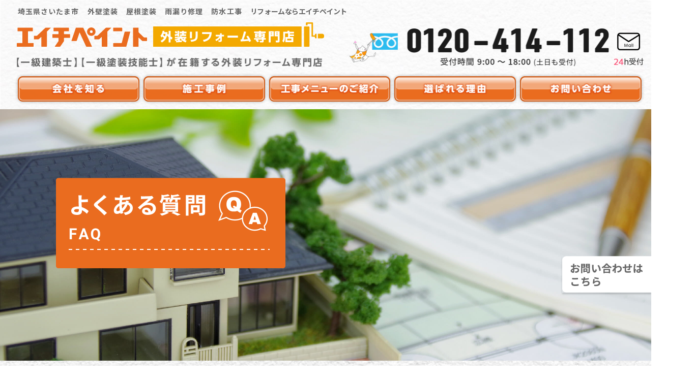

--- FILE ---
content_type: text/html; charset=UTF-8
request_url: https://hpaint.jp/faq/
body_size: 14785
content:
<!DOCTYPE html>
<html lang="ja">
  <head>
    <meta charset="UTF-8" />
    <meta http-equiv="X-UA-Compatible" content="IE=edge" />
    <meta name="viewport" content="width=device-width, initial-scale=1.0" />
    <link rel="preconnect" href="https://fonts.googleapis.com" />
    <link rel="preconnect" href="https://fonts.gstatic.com" crossorigin />
    <script>document.createElement( "picture" );</script>
    <script src="https://cdnjs.cloudflare.com/ajax/libs/picturefill/3.0.3/picturefill.js" async></script>
		<meta name='robots' content='index, follow, max-image-preview:large, max-snippet:-1, max-video-preview:-1' />
	<style>img:is([sizes="auto" i], [sizes^="auto," i]) { contain-intrinsic-size: 3000px 1500px }</style>
	
	<!-- This site is optimized with the Yoast SEO plugin v25.7 - https://yoast.com/wordpress/plugins/seo/ -->
	<title>よくある質問 - 一級建築士と一級塗装技能士がいる塗装工事店</title>
	<meta name="description" content="よくある質問 のページです。一級建築士と一級塗装技能士がいる塗装工事店" />
	<link rel="canonical" href="https://hpaint.jp/faq/" />
	<meta property="og:locale" content="ja_JP" />
	<meta property="og:type" content="article" />
	<meta property="og:title" content="よくある質問 - 一級建築士と一級塗装技能士がいる塗装工事店" />
	<meta property="og:description" content="よくある質問 のページです。一級建築士と一級塗装技能士がいる塗装工事店" />
	<meta property="og:url" content="https://hpaint.jp/faq/" />
	<meta property="og:site_name" content="一級建築士と一級塗装技能士がいる塗装工事店" />
	<meta property="article:modified_time" content="2021-10-07T07:33:33+00:00" />
	<meta property="og:image" content="https://hpaint.jp/WP/wp-content/uploads/2021/10/hpaint-ogp.jpg" />
	<meta property="og:image:width" content="1200" />
	<meta property="og:image:height" content="630" />
	<meta property="og:image:type" content="image/jpeg" />
	<meta name="twitter:card" content="summary_large_image" />
	<script type="application/ld+json" class="yoast-schema-graph">{"@context":"https://schema.org","@graph":[{"@type":"WebPage","@id":"https://hpaint.jp/faq/","url":"https://hpaint.jp/faq/","name":"よくある質問 - 一級建築士と一級塗装技能士がいる塗装工事店","isPartOf":{"@id":"https://hpaint.jp/#website"},"datePublished":"2021-10-07T07:33:26+00:00","dateModified":"2021-10-07T07:33:33+00:00","description":"よくある質問 のページです。一級建築士と一級塗装技能士がいる塗装工事店","breadcrumb":{"@id":"https://hpaint.jp/faq/#breadcrumb"},"inLanguage":"ja","potentialAction":[{"@type":"ReadAction","target":["https://hpaint.jp/faq/"]}]},{"@type":"BreadcrumbList","@id":"https://hpaint.jp/faq/#breadcrumb","itemListElement":[{"@type":"ListItem","position":1,"name":"ホーム","item":"https://hpaint.jp/"},{"@type":"ListItem","position":2,"name":"よくある質問"}]},{"@type":"WebSite","@id":"https://hpaint.jp/#website","url":"https://hpaint.jp/","name":"一級建築士と一級塗装技能士がいる塗装工事店","description":"さいたま市の塗装工事、リフォーム工事のことならエイチペイントへ","publisher":{"@id":"https://hpaint.jp/#organization"},"potentialAction":[{"@type":"SearchAction","target":{"@type":"EntryPoint","urlTemplate":"https://hpaint.jp/?s={search_term_string}"},"query-input":{"@type":"PropertyValueSpecification","valueRequired":true,"valueName":"search_term_string"}}],"inLanguage":"ja"},{"@type":"Organization","@id":"https://hpaint.jp/#organization","name":"エイチペイント","url":"https://hpaint.jp/","logo":{"@type":"ImageObject","inLanguage":"ja","@id":"https://hpaint.jp/#/schema/logo/image/","url":"http://hpaint.jp/WP/wp-content/uploads/2021/10/hpaint-logo.jpg","contentUrl":"http://hpaint.jp/WP/wp-content/uploads/2021/10/hpaint-logo.jpg","width":257,"height":38,"caption":"エイチペイント"},"image":{"@id":"https://hpaint.jp/#/schema/logo/image/"}}]}</script>
	<!-- / Yoast SEO plugin. -->


<link rel='dns-prefetch' href='//cdn.jsdelivr.net' />
<link rel='dns-prefetch' href='//unpkg.com' />
<link rel="alternate" type="application/rss+xml" title="一級建築士と一級塗装技能士がいる塗装工事店 &raquo; フィード" href="https://hpaint.jp/feed/" />
<link rel="alternate" type="application/rss+xml" title="一級建築士と一級塗装技能士がいる塗装工事店 &raquo; コメントフィード" href="https://hpaint.jp/comments/feed/" />
		<!-- This site uses the Google Analytics by MonsterInsights plugin v9.7.0 - Using Analytics tracking - https://www.monsterinsights.com/ -->
		<!-- Note: MonsterInsights is not currently configured on this site. The site owner needs to authenticate with Google Analytics in the MonsterInsights settings panel. -->
					<!-- No tracking code set -->
				<!-- / Google Analytics by MonsterInsights -->
		<script type="text/javascript">
/* <![CDATA[ */
window._wpemojiSettings = {"baseUrl":"https:\/\/s.w.org\/images\/core\/emoji\/16.0.1\/72x72\/","ext":".png","svgUrl":"https:\/\/s.w.org\/images\/core\/emoji\/16.0.1\/svg\/","svgExt":".svg","source":{"concatemoji":"https:\/\/hpaint.jp\/WP\/wp-includes\/js\/wp-emoji-release.min.js?ver=6.8.3"}};
/*! This file is auto-generated */
!function(s,n){var o,i,e;function c(e){try{var t={supportTests:e,timestamp:(new Date).valueOf()};sessionStorage.setItem(o,JSON.stringify(t))}catch(e){}}function p(e,t,n){e.clearRect(0,0,e.canvas.width,e.canvas.height),e.fillText(t,0,0);var t=new Uint32Array(e.getImageData(0,0,e.canvas.width,e.canvas.height).data),a=(e.clearRect(0,0,e.canvas.width,e.canvas.height),e.fillText(n,0,0),new Uint32Array(e.getImageData(0,0,e.canvas.width,e.canvas.height).data));return t.every(function(e,t){return e===a[t]})}function u(e,t){e.clearRect(0,0,e.canvas.width,e.canvas.height),e.fillText(t,0,0);for(var n=e.getImageData(16,16,1,1),a=0;a<n.data.length;a++)if(0!==n.data[a])return!1;return!0}function f(e,t,n,a){switch(t){case"flag":return n(e,"\ud83c\udff3\ufe0f\u200d\u26a7\ufe0f","\ud83c\udff3\ufe0f\u200b\u26a7\ufe0f")?!1:!n(e,"\ud83c\udde8\ud83c\uddf6","\ud83c\udde8\u200b\ud83c\uddf6")&&!n(e,"\ud83c\udff4\udb40\udc67\udb40\udc62\udb40\udc65\udb40\udc6e\udb40\udc67\udb40\udc7f","\ud83c\udff4\u200b\udb40\udc67\u200b\udb40\udc62\u200b\udb40\udc65\u200b\udb40\udc6e\u200b\udb40\udc67\u200b\udb40\udc7f");case"emoji":return!a(e,"\ud83e\udedf")}return!1}function g(e,t,n,a){var r="undefined"!=typeof WorkerGlobalScope&&self instanceof WorkerGlobalScope?new OffscreenCanvas(300,150):s.createElement("canvas"),o=r.getContext("2d",{willReadFrequently:!0}),i=(o.textBaseline="top",o.font="600 32px Arial",{});return e.forEach(function(e){i[e]=t(o,e,n,a)}),i}function t(e){var t=s.createElement("script");t.src=e,t.defer=!0,s.head.appendChild(t)}"undefined"!=typeof Promise&&(o="wpEmojiSettingsSupports",i=["flag","emoji"],n.supports={everything:!0,everythingExceptFlag:!0},e=new Promise(function(e){s.addEventListener("DOMContentLoaded",e,{once:!0})}),new Promise(function(t){var n=function(){try{var e=JSON.parse(sessionStorage.getItem(o));if("object"==typeof e&&"number"==typeof e.timestamp&&(new Date).valueOf()<e.timestamp+604800&&"object"==typeof e.supportTests)return e.supportTests}catch(e){}return null}();if(!n){if("undefined"!=typeof Worker&&"undefined"!=typeof OffscreenCanvas&&"undefined"!=typeof URL&&URL.createObjectURL&&"undefined"!=typeof Blob)try{var e="postMessage("+g.toString()+"("+[JSON.stringify(i),f.toString(),p.toString(),u.toString()].join(",")+"));",a=new Blob([e],{type:"text/javascript"}),r=new Worker(URL.createObjectURL(a),{name:"wpTestEmojiSupports"});return void(r.onmessage=function(e){c(n=e.data),r.terminate(),t(n)})}catch(e){}c(n=g(i,f,p,u))}t(n)}).then(function(e){for(var t in e)n.supports[t]=e[t],n.supports.everything=n.supports.everything&&n.supports[t],"flag"!==t&&(n.supports.everythingExceptFlag=n.supports.everythingExceptFlag&&n.supports[t]);n.supports.everythingExceptFlag=n.supports.everythingExceptFlag&&!n.supports.flag,n.DOMReady=!1,n.readyCallback=function(){n.DOMReady=!0}}).then(function(){return e}).then(function(){var e;n.supports.everything||(n.readyCallback(),(e=n.source||{}).concatemoji?t(e.concatemoji):e.wpemoji&&e.twemoji&&(t(e.twemoji),t(e.wpemoji)))}))}((window,document),window._wpemojiSettings);
/* ]]> */
</script>
<style id='wp-emoji-styles-inline-css' type='text/css'>

	img.wp-smiley, img.emoji {
		display: inline !important;
		border: none !important;
		box-shadow: none !important;
		height: 1em !important;
		width: 1em !important;
		margin: 0 0.07em !important;
		vertical-align: -0.1em !important;
		background: none !important;
		padding: 0 !important;
	}
</style>
<link rel='stylesheet' id='wp-block-library-css' href='https://hpaint.jp/WP/wp-includes/css/dist/block-library/style.min.css?ver=6.8.3' type='text/css' media='all' />
<style id='classic-theme-styles-inline-css' type='text/css'>
/*! This file is auto-generated */
.wp-block-button__link{color:#fff;background-color:#32373c;border-radius:9999px;box-shadow:none;text-decoration:none;padding:calc(.667em + 2px) calc(1.333em + 2px);font-size:1.125em}.wp-block-file__button{background:#32373c;color:#fff;text-decoration:none}
</style>
<style id='global-styles-inline-css' type='text/css'>
:root{--wp--preset--aspect-ratio--square: 1;--wp--preset--aspect-ratio--4-3: 4/3;--wp--preset--aspect-ratio--3-4: 3/4;--wp--preset--aspect-ratio--3-2: 3/2;--wp--preset--aspect-ratio--2-3: 2/3;--wp--preset--aspect-ratio--16-9: 16/9;--wp--preset--aspect-ratio--9-16: 9/16;--wp--preset--color--black: #000000;--wp--preset--color--cyan-bluish-gray: #abb8c3;--wp--preset--color--white: #ffffff;--wp--preset--color--pale-pink: #f78da7;--wp--preset--color--vivid-red: #cf2e2e;--wp--preset--color--luminous-vivid-orange: #ff6900;--wp--preset--color--luminous-vivid-amber: #fcb900;--wp--preset--color--light-green-cyan: #7bdcb5;--wp--preset--color--vivid-green-cyan: #00d084;--wp--preset--color--pale-cyan-blue: #8ed1fc;--wp--preset--color--vivid-cyan-blue: #0693e3;--wp--preset--color--vivid-purple: #9b51e0;--wp--preset--gradient--vivid-cyan-blue-to-vivid-purple: linear-gradient(135deg,rgba(6,147,227,1) 0%,rgb(155,81,224) 100%);--wp--preset--gradient--light-green-cyan-to-vivid-green-cyan: linear-gradient(135deg,rgb(122,220,180) 0%,rgb(0,208,130) 100%);--wp--preset--gradient--luminous-vivid-amber-to-luminous-vivid-orange: linear-gradient(135deg,rgba(252,185,0,1) 0%,rgba(255,105,0,1) 100%);--wp--preset--gradient--luminous-vivid-orange-to-vivid-red: linear-gradient(135deg,rgba(255,105,0,1) 0%,rgb(207,46,46) 100%);--wp--preset--gradient--very-light-gray-to-cyan-bluish-gray: linear-gradient(135deg,rgb(238,238,238) 0%,rgb(169,184,195) 100%);--wp--preset--gradient--cool-to-warm-spectrum: linear-gradient(135deg,rgb(74,234,220) 0%,rgb(151,120,209) 20%,rgb(207,42,186) 40%,rgb(238,44,130) 60%,rgb(251,105,98) 80%,rgb(254,248,76) 100%);--wp--preset--gradient--blush-light-purple: linear-gradient(135deg,rgb(255,206,236) 0%,rgb(152,150,240) 100%);--wp--preset--gradient--blush-bordeaux: linear-gradient(135deg,rgb(254,205,165) 0%,rgb(254,45,45) 50%,rgb(107,0,62) 100%);--wp--preset--gradient--luminous-dusk: linear-gradient(135deg,rgb(255,203,112) 0%,rgb(199,81,192) 50%,rgb(65,88,208) 100%);--wp--preset--gradient--pale-ocean: linear-gradient(135deg,rgb(255,245,203) 0%,rgb(182,227,212) 50%,rgb(51,167,181) 100%);--wp--preset--gradient--electric-grass: linear-gradient(135deg,rgb(202,248,128) 0%,rgb(113,206,126) 100%);--wp--preset--gradient--midnight: linear-gradient(135deg,rgb(2,3,129) 0%,rgb(40,116,252) 100%);--wp--preset--font-size--small: 13px;--wp--preset--font-size--medium: 20px;--wp--preset--font-size--large: 36px;--wp--preset--font-size--x-large: 42px;--wp--preset--spacing--20: 0.44rem;--wp--preset--spacing--30: 0.67rem;--wp--preset--spacing--40: 1rem;--wp--preset--spacing--50: 1.5rem;--wp--preset--spacing--60: 2.25rem;--wp--preset--spacing--70: 3.38rem;--wp--preset--spacing--80: 5.06rem;--wp--preset--shadow--natural: 6px 6px 9px rgba(0, 0, 0, 0.2);--wp--preset--shadow--deep: 12px 12px 50px rgba(0, 0, 0, 0.4);--wp--preset--shadow--sharp: 6px 6px 0px rgba(0, 0, 0, 0.2);--wp--preset--shadow--outlined: 6px 6px 0px -3px rgba(255, 255, 255, 1), 6px 6px rgba(0, 0, 0, 1);--wp--preset--shadow--crisp: 6px 6px 0px rgba(0, 0, 0, 1);}:where(.is-layout-flex){gap: 0.5em;}:where(.is-layout-grid){gap: 0.5em;}body .is-layout-flex{display: flex;}.is-layout-flex{flex-wrap: wrap;align-items: center;}.is-layout-flex > :is(*, div){margin: 0;}body .is-layout-grid{display: grid;}.is-layout-grid > :is(*, div){margin: 0;}:where(.wp-block-columns.is-layout-flex){gap: 2em;}:where(.wp-block-columns.is-layout-grid){gap: 2em;}:where(.wp-block-post-template.is-layout-flex){gap: 1.25em;}:where(.wp-block-post-template.is-layout-grid){gap: 1.25em;}.has-black-color{color: var(--wp--preset--color--black) !important;}.has-cyan-bluish-gray-color{color: var(--wp--preset--color--cyan-bluish-gray) !important;}.has-white-color{color: var(--wp--preset--color--white) !important;}.has-pale-pink-color{color: var(--wp--preset--color--pale-pink) !important;}.has-vivid-red-color{color: var(--wp--preset--color--vivid-red) !important;}.has-luminous-vivid-orange-color{color: var(--wp--preset--color--luminous-vivid-orange) !important;}.has-luminous-vivid-amber-color{color: var(--wp--preset--color--luminous-vivid-amber) !important;}.has-light-green-cyan-color{color: var(--wp--preset--color--light-green-cyan) !important;}.has-vivid-green-cyan-color{color: var(--wp--preset--color--vivid-green-cyan) !important;}.has-pale-cyan-blue-color{color: var(--wp--preset--color--pale-cyan-blue) !important;}.has-vivid-cyan-blue-color{color: var(--wp--preset--color--vivid-cyan-blue) !important;}.has-vivid-purple-color{color: var(--wp--preset--color--vivid-purple) !important;}.has-black-background-color{background-color: var(--wp--preset--color--black) !important;}.has-cyan-bluish-gray-background-color{background-color: var(--wp--preset--color--cyan-bluish-gray) !important;}.has-white-background-color{background-color: var(--wp--preset--color--white) !important;}.has-pale-pink-background-color{background-color: var(--wp--preset--color--pale-pink) !important;}.has-vivid-red-background-color{background-color: var(--wp--preset--color--vivid-red) !important;}.has-luminous-vivid-orange-background-color{background-color: var(--wp--preset--color--luminous-vivid-orange) !important;}.has-luminous-vivid-amber-background-color{background-color: var(--wp--preset--color--luminous-vivid-amber) !important;}.has-light-green-cyan-background-color{background-color: var(--wp--preset--color--light-green-cyan) !important;}.has-vivid-green-cyan-background-color{background-color: var(--wp--preset--color--vivid-green-cyan) !important;}.has-pale-cyan-blue-background-color{background-color: var(--wp--preset--color--pale-cyan-blue) !important;}.has-vivid-cyan-blue-background-color{background-color: var(--wp--preset--color--vivid-cyan-blue) !important;}.has-vivid-purple-background-color{background-color: var(--wp--preset--color--vivid-purple) !important;}.has-black-border-color{border-color: var(--wp--preset--color--black) !important;}.has-cyan-bluish-gray-border-color{border-color: var(--wp--preset--color--cyan-bluish-gray) !important;}.has-white-border-color{border-color: var(--wp--preset--color--white) !important;}.has-pale-pink-border-color{border-color: var(--wp--preset--color--pale-pink) !important;}.has-vivid-red-border-color{border-color: var(--wp--preset--color--vivid-red) !important;}.has-luminous-vivid-orange-border-color{border-color: var(--wp--preset--color--luminous-vivid-orange) !important;}.has-luminous-vivid-amber-border-color{border-color: var(--wp--preset--color--luminous-vivid-amber) !important;}.has-light-green-cyan-border-color{border-color: var(--wp--preset--color--light-green-cyan) !important;}.has-vivid-green-cyan-border-color{border-color: var(--wp--preset--color--vivid-green-cyan) !important;}.has-pale-cyan-blue-border-color{border-color: var(--wp--preset--color--pale-cyan-blue) !important;}.has-vivid-cyan-blue-border-color{border-color: var(--wp--preset--color--vivid-cyan-blue) !important;}.has-vivid-purple-border-color{border-color: var(--wp--preset--color--vivid-purple) !important;}.has-vivid-cyan-blue-to-vivid-purple-gradient-background{background: var(--wp--preset--gradient--vivid-cyan-blue-to-vivid-purple) !important;}.has-light-green-cyan-to-vivid-green-cyan-gradient-background{background: var(--wp--preset--gradient--light-green-cyan-to-vivid-green-cyan) !important;}.has-luminous-vivid-amber-to-luminous-vivid-orange-gradient-background{background: var(--wp--preset--gradient--luminous-vivid-amber-to-luminous-vivid-orange) !important;}.has-luminous-vivid-orange-to-vivid-red-gradient-background{background: var(--wp--preset--gradient--luminous-vivid-orange-to-vivid-red) !important;}.has-very-light-gray-to-cyan-bluish-gray-gradient-background{background: var(--wp--preset--gradient--very-light-gray-to-cyan-bluish-gray) !important;}.has-cool-to-warm-spectrum-gradient-background{background: var(--wp--preset--gradient--cool-to-warm-spectrum) !important;}.has-blush-light-purple-gradient-background{background: var(--wp--preset--gradient--blush-light-purple) !important;}.has-blush-bordeaux-gradient-background{background: var(--wp--preset--gradient--blush-bordeaux) !important;}.has-luminous-dusk-gradient-background{background: var(--wp--preset--gradient--luminous-dusk) !important;}.has-pale-ocean-gradient-background{background: var(--wp--preset--gradient--pale-ocean) !important;}.has-electric-grass-gradient-background{background: var(--wp--preset--gradient--electric-grass) !important;}.has-midnight-gradient-background{background: var(--wp--preset--gradient--midnight) !important;}.has-small-font-size{font-size: var(--wp--preset--font-size--small) !important;}.has-medium-font-size{font-size: var(--wp--preset--font-size--medium) !important;}.has-large-font-size{font-size: var(--wp--preset--font-size--large) !important;}.has-x-large-font-size{font-size: var(--wp--preset--font-size--x-large) !important;}
:where(.wp-block-post-template.is-layout-flex){gap: 1.25em;}:where(.wp-block-post-template.is-layout-grid){gap: 1.25em;}
:where(.wp-block-columns.is-layout-flex){gap: 2em;}:where(.wp-block-columns.is-layout-grid){gap: 2em;}
:root :where(.wp-block-pullquote){font-size: 1.5em;line-height: 1.6;}
</style>
<link rel='stylesheet' id='my-style-css' href='https://hpaint.jp/WP/wp-content/themes/hpaint/css/style.css?ver=1649287164' type='text/css' media='all' />
<link rel='stylesheet' id='slick_css-css' href='https://cdn.jsdelivr.net/npm/slick-carousel@1.8.1/slick/slick.css?ver=1.0.0' type='text/css' media='all' />
<link rel='stylesheet' id='slick_theme-css' href='https://cdn.jsdelivr.net/npm/slick-carousel@1.8.1/slick/slick.css?ver=1.0.0' type='text/css' media='all' />
<link rel='stylesheet' id='aos_css-css' href='https://unpkg.com/aos@2.3.1/dist/aos.css?ver=1.0.0' type='text/css' media='all' />
<link rel='stylesheet' id='wp-pagenavi-css' href='https://hpaint.jp/WP/wp-content/plugins/wp-pagenavi/pagenavi-css.css?ver=2.70' type='text/css' media='all' />
<script type="text/javascript" src="https://hpaint.jp/WP/wp-includes/js/jquery/jquery.min.js?ver=3.7.1" id="jquery-core-js"></script>
<script type="text/javascript" src="https://hpaint.jp/WP/wp-includes/js/jquery/jquery-migrate.min.js?ver=3.4.1" id="jquery-migrate-js"></script>
<link rel="https://api.w.org/" href="https://hpaint.jp/wp-json/" /><link rel="alternate" title="JSON" type="application/json" href="https://hpaint.jp/wp-json/wp/v2/pages/410" /><link rel="EditURI" type="application/rsd+xml" title="RSD" href="https://hpaint.jp/WP/xmlrpc.php?rsd" />
<meta name="generator" content="WordPress 6.8.3" />
<link rel='shortlink' href='https://hpaint.jp/?p=410' />
<link rel="alternate" title="oEmbed (JSON)" type="application/json+oembed" href="https://hpaint.jp/wp-json/oembed/1.0/embed?url=https%3A%2F%2Fhpaint.jp%2Ffaq%2F" />
<link rel="alternate" title="oEmbed (XML)" type="text/xml+oembed" href="https://hpaint.jp/wp-json/oembed/1.0/embed?url=https%3A%2F%2Fhpaint.jp%2Ffaq%2F&#038;format=xml" />
<style type="text/css">
.no-js .native-lazyload-js-fallback {
	display: none;
}
</style>
		<link rel="icon" href="https://hpaint.jp/WP/wp-content/uploads/2021/09/cropped-apple-touch-icon-32x32.png" sizes="32x32" />
<link rel="icon" href="https://hpaint.jp/WP/wp-content/uploads/2021/09/cropped-apple-touch-icon-192x192.png" sizes="192x192" />
<link rel="apple-touch-icon" href="https://hpaint.jp/WP/wp-content/uploads/2021/09/cropped-apple-touch-icon-180x180.png" />
<meta name="msapplication-TileImage" content="https://hpaint.jp/WP/wp-content/uploads/2021/09/cropped-apple-touch-icon-270x270.png" />
    
    <!-- Google Tag Manager -->
    <script>(function(w,d,s,l,i){w[l]=w[l]||[];w[l].push({'gtm.start':
    new Date().getTime(),event:'gtm.js'});var f=d.getElementsByTagName(s)[0],
    j=d.createElement(s),dl=l!='dataLayer'?'&l='+l:'';j.async=true;j.src=
    'https://www.googletagmanager.com/gtm.js?id='+i+dl;f.parentNode.insertBefore(j,f);
    })(window,document,'script','dataLayer','GTM-NV37JSX');</script>
    <!-- End Google Tag Manager -->

  </head>
  <body class="wp-singular page-template-default page page-id-410 wp-theme-hpaint l-body">
    <!-- Google Tag Manager (noscript) -->
    <noscript><iframe src="https://www.googletagmanager.com/ns.html?id=GTM-NV37JSX"
    height="0" width="0" style="display:none;visibility:hidden"></iframe></noscript>
    <!-- End Google Tag Manager (noscript) -->

    <div class="c-drawer__cover"></div>

    <header id="header" class="l-header DownMove">
      <div class="l-header__top">
        <h1 class="p-header__tagline">埼玉県さいたま市&ensp;&ensp;外壁塗装&ensp;&ensp;屋根塗装&ensp;&ensp;雨漏り修理&ensp;&ensp;防水工事<span class="u-show__inline">&ensp;&ensp;</span><span class="p-header__tracking">リフォームならエイチペイント</span>
        </h1>
      </div>
      <div class="l-header__wrap">
        <div class="l-header__main">
          <div class="l-container p-header__mainWrap">
            <div class="p-header__left">
              <a href="https://hpaint.jp/">
                <div class="p-header__logo u-link">
                  <span class="p-header__logo1">
                    <img
                      src="https://hpaint.jp/WP/wp-content/themes/hpaint/images/common/global-logo-01.svg"
                      alt="エイチペイントのロゴ1"
                    />
                  </span>
                  <span class="p-header__logo2">
                    <img
                      src="https://hpaint.jp/WP/wp-content/themes/hpaint/images/common/global-logo-02.svg"
                      alt="エイチペイントのロゴ2"
                    />
                  </span>
                </div>
              </a>
              <p class="p-header__text">
                <img
                  src="https://hpaint.jp/WP/wp-content/themes/hpaint/images/common/header-text.png"
                  alt="一級建築士一級塗装技能士が在籍する外装リフォーム専門店"
                />
              </p>
            </div>
            <div class="p-header__tel u-show">
              <a href="tel:0120-414-112" class="p-header__telLink"></a>
              <img
                src="https://hpaint.jp/WP/wp-content/themes/hpaint/images/common/header-tel.png"
                alt="お電話でのお問い合わせ"
              />
            </div>
          </div>
        </div>
        <nav class="l-container p-header__navWrap">
          <div class="c-drawer js-drawerBtn u-hidden">
            <span class="c-drawer__line -line1"></span>
            <span class="c-drawer__line -line2"></span>
            <span class="c-drawer__line -line3"></span>
          </div>
          <div class="c-drawer__body u-hidden">
            <ul class="c-drawer__items">
              <li class="c-drawer__item">
                <span class="c-drawer__link js-drawer__navBtn c-arrow -bottom">会社を知る</span>
                <ul class="c-drawer__subItems">
                  <li class="c-drawer__subItem">
                    <a href="https://hpaint.jp/company" class="c-drawer__subLink c-arrow -right">会社概要</a>
                  </li>
                  <li class="c-drawer__subItem">
                    <a href="https://hpaint.jp/staff" class="c-drawer__subLink c-arrow -right">スタッフ紹介</a>
                  </li>
                  <li class="c-drawer__subItem">
                    <a href="https://hpaint.jp/voice" class="c-drawer__subLink c-arrow -right">お客様の声</a>
                  </li>
                </ul>
              </li>
              <li class="c-drawer__item">
                <a href="https://hpaint.jp/case" class="c-drawer__link c-arrow -right">施工事例</a>
              </li>
              <li class="c-drawer__item">
                <span class="c-drawer__link js-drawer__navBtn c-arrow -bottom">工事メニューの紹介</span>
                <ul class="c-drawer__subItems">
                  <li class="c-drawer__subItem">
                    <a href="https://hpaint.jp/paint" class="c-drawer__subLink c-arrow -right">外壁塗装</a>
                  </li>
                  <li class="c-drawer__subItem">
                    <a href="https://hpaint.jp/roof" class="c-drawer__subLink c-arrow -right">屋根塗装工事</a>
                  </li>
                  <li class="c-drawer__subItem">
                    <a href="https://hpaint.jp/proof" class="c-drawer__subLink c-arrow -right">防水工事</a>
                  </li>
                  <li class="c-drawer__subItem">
                    <a href="https://hpaint.jp/amamori" class="c-drawer__subLink c-arrow -right">雨漏り補修</a>
                  </li>
                  <li class="c-drawer__subItem">
                    <a href="https://hpaint.jp/reform" class="c-drawer__subLink c-arrow -right">外装リフォーム</a>
                  </li>
                  <li class="c-drawer__subItem">
                    <a href="https://hpaint.jp/interior" class="c-drawer__subLink c-arrow -right">内装リフォーム</a>
                  </li>
                  <li class="c-drawer__subItem">
                    <a href="https://hpaint.jp/apartment" class="c-drawer__subLink c-arrow -right">アパート・マンション・<br>工場塗装</a>
                  </li>
                </ul>
              </li>
              <li class="c-drawer__item">
                <a href="https://hpaint.jp/feature" class="c-drawer__link c-arrow -right">選ばれる理由</a>
              </li>
              <li class="c-drawer__item">
                <a href="https://hpaint.jp/inquiry" class="c-drawer__link c-arrow -right">お問い合わせ</a>
              </li>
            </ul>
            <div class="c-drawer__bottom">
              <p class="c-drawer__bottomText">お見積もり、ご相談はこちら</p>
              <div class="c-drawer__bottomMail">
                <a href="https://hpaint.jp/inquiry">
                  お問い合わせ
                </a>
              </div>
            </div>
            <div class="c-drawer__bottom">
              <a href="tel:0120-414-112" class="c-drawer__bottomTel">
                <img src="https://hpaint.jp/WP/wp-content/themes/hpaint/images/common/footer-icon-free.svg" alt="フリーダイヤルのアイコン">0120-414-112
              </a>
              <a href="https://hpaint.jp/company" class="c-drawer__bottomCo">会社情報</a>
            </div>
          </div>
          <ul class="p-header__nav u-show__flex">
            <li class="p-header__navItem js-navBtn">
              <span class="p-header__navLink u-link">
                <img
                  src="https://hpaint.jp/WP/wp-content/themes/hpaint/images/common/header-menuBtn-01.png"
                  alt="会社を知る"
                />
              </span>
              <ul class="p-header__subItems">
                  <li class="p-header__subItem">
                    <a href="https://hpaint.jp/company" class="p-header__subLink u-link">会社概要</a>
                  </li>
                  <li class="p-header__subItem">
                    <a href="https://hpaint.jp/staff" class="p-header__subLink u-link">スタッフ紹介</a>
                  </li>
                  <li class="p-header__subItem">
                    <a href="https://hpaint.jp/voice" class="p-header__subLink u-link">お客様の声</a>
                  </li>
                </ul>
            </li>
            <li class="p-header__navItem">
              <a href="https://hpaint.jp/case" class="p-header__navLink u-link">
                <img
                  src="https://hpaint.jp/WP/wp-content/themes/hpaint/images/common/header-menuBtn-02.png"
                  alt="施工事例"
                />
              </a>
            </li>
            <li class="p-header__navItem js-navBtn">
              <span class="p-header__navLink u-link">
                <img
                  src="https://hpaint.jp/WP/wp-content/themes/hpaint/images/common/header-menuBtn-03.png"
                  alt="工事メニューのご紹介"
                />
              </span>
              <ul class="p-header__subItems">
                  <li class="p-header__subItem">
                    <a href="https://hpaint.jp/paint" class="p-header__subLink u-link">外壁塗装</a>
                  </li>
                  <li class="p-header__subItem">
                    <a href="https://hpaint.jp/roof" class="p-header__subLink u-link">屋根塗装工事</a>
                  </li>
                  <li class="p-header__subItem">
                    <a href="https://hpaint.jp/proof" class="p-header__subLink u-link">防水工事</a>
                  </li>
                  <li class="p-header__subItem">
                    <a href="https://hpaint.jp/amamori" class="p-header__subLink u-link">雨漏り補修</a>
                  </li>
                  <li class="p-header__subItem">
                    <a href="https://hpaint.jp/reform" class="p-header__subLink u-link">外装リフォーム</a>
                  </li>
                  <li class="p-header__subItem">
                    <a href="https://hpaint.jp/interior" class="p-header__subLink u-link">内装リフォーム</a>
                  </li>
                  <li class="p-header__subItem">
                    <a href="https://hpaint.jp/apartment" class="p-header__subLink u-link">アパート・マンション・<br>工場塗装</a>
                  </li>
                </ul>
            </li>
            <li class="p-header__navItem">
              <a href="https://hpaint.jp/feature" class="p-header__navLink u-link">
                <img
                  src="https://hpaint.jp/WP/wp-content/themes/hpaint/images/common/header-menuBtn-04.png"
                  alt="選ばれる理由"
                />
              </a>
            </li>
            <li class="p-header__navItem">
              <a href="https://hpaint.jp/inquiry" class="p-header__navLink u-link">
                <img
                  src="https://hpaint.jp/WP/wp-content/themes/hpaint/images/common/header-menuBtn-05.png"
                  alt="お問い合わせ"
                />
              </a>
            </li>
          </ul>
        </nav>
      </div>
    </header>

<div class="l-mv">
	<h1 class="p-mv__text -faq">
		<!-- PCサイズ時のMV部分テキスト画像 -->
		<img src="https://hpaint.jp/WP/wp-content/themes/hpaint/images/faq/faq-title.png" alt="雨漏り補修">
	</h1>
	<div class="p-mv">
		<div class="p-mv__item">
			<!-- MV背景画像 -->
			<picture>
				<source srcset="https://hpaint.jp/WP/wp-content/themes/hpaint/images/faq/faq-mv_sp.jpg" media="(max-width: 767px)"/>
				<source srcset="https://hpaint.jp/WP/wp-content/themes/hpaint/images/faq/faq-mv.jpg" media="(min-width: 768px)"/>
				<img src="https://hpaint.jp/WP/wp-content/themes/hpaint/images/faq/faq-mv.jpg" alt="" />
			</picture>
		</div>
	</div>
	<!-- SPサイズ時のオレンジ背景テキスト画像 -->
	<h1 class="p-mv__spContents l-container u-hidden">
		<div class="p-mv__spImg">
			<img src="https://hpaint.jp/WP/wp-content/themes/hpaint/images/faq/faq-title_sp.png" alt="雨漏り補修" />
		</div>
	</h1>
	<!-- お問い合わせ固定ボタン -->
	<a href="https://hpaint.jp/inquiry" class="p-banner__fixedBtn u-link">
	<img src="https://hpaint.jp/WP/wp-content/themes/hpaint/images/common/fixed-btn.png" alt="お問い合わせはこちら" class="u-show">
</a>
</div>
<!-- //メインビジュアル -->

<main class="l-main">
	<div class="l-container__small l-main__inner">
		<div class="l-contents">
			<section class="p-faq">
				<h2 class="p-faq__title">
					お客様からのよくある質問
				</h2>
				<div class="p-faq__wrapper">
					<h3 id="faq-faq" class="arconix-faq-term-title arconix-faq-term-faq">よくある質問</h3><div id="faq-457" class="arconix-faq-wrap"><div id="faq-" class="arconix-faq-title faq-closed">イメージした色と違うのですが、完成後塗替えは可能ですか？</div><div class="arconix-faq-content faq-closed">完成後の塗替えは不可能です。エイチペイントでは不安なお客様には試し塗りも行っておりますので打ち合わせ時にご相談ください。</div></div><div id="faq-467" class="arconix-faq-wrap"><div id="faq-" class="arconix-faq-title faq-closed">シーリングの打ち替えだけをやりたいのですが？</div><div class="arconix-faq-content faq-closed"><p>シーリングの打ち替えだけでも大丈夫です。</p>
</div></div><div id="faq-418" class="arconix-faq-wrap"><div id="faq-" class="arconix-faq-title faq-closed">ローンを利用したいのですが？</div><div class="arconix-faq-content faq-closed"><p>イオンプロダクトファイナンスを取り扱っております。お気軽にご相談ください。</p>
</div></div><div id="faq-455" class="arconix-faq-wrap"><div id="faq-" class="arconix-faq-title faq-closed">保証はしてくれるのですか？</div><div class="arconix-faq-content faq-closed"><p>工事内容によって保証は変わります。契約前に必ず保証事項についてご説明を致します。</p>
</div></div><div id="faq-435" class="arconix-faq-wrap"><div id="faq-" class="arconix-faq-title faq-closed">塗料で家の中の温度を下げることはできますか？</div><div class="arconix-faq-content faq-closed"><p>遮熱塗料を使用する事で室温調整が可能です。また塗料の色によっても遮熱効果が変わります。 カラー選定も大きなポイントとなりますのでスタッフにご相談ください。</p>
</div></div><div id="faq-447" class="arconix-faq-wrap"><div id="faq-" class="arconix-faq-title faq-closed">塗料のカラーは自分で選べますか？</div><div class="arconix-faq-content faq-closed"><p>もちろん選べます。またどうしていいかお悩みの場合はご提案も行っております。</p>
</div></div><div id="faq-429" class="arconix-faq-wrap"><div id="faq-" class="arconix-faq-title faq-closed">塗料の種類はどのくらいありますか？</div><div class="arconix-faq-content faq-closed"><p>あらゆる塗料メーカーを取り扱っております。ご希望のメーカーや塗料がある場合はご相談ください。</p>
</div></div><div id="faq-443" class="arconix-faq-wrap"><div id="faq-" class="arconix-faq-title faq-closed">塗替えをするべきなのかわからない</div><div class="arconix-faq-content faq-closed"><p>エイチペイントでは無料で診断を行っています。不必要と判断した場合、塗替えはおすすめ致しません。</p>
</div></div><div id="faq-431" class="arconix-faq-wrap"><div id="faq-" class="arconix-faq-title faq-closed">塗装中洗濯物は干せるの？　窓は？　エアコンは？</div><div class="arconix-faq-content faq-closed"><p>外壁塗装・屋根塗装の場合、洗濯物を外に干すことは避けて頂いております。 塗料、臭いがついてしまう可能性がある為です。 窓の開閉は養生の状態にもよりますが、工事箇所の場合は空けないようご協力頂いています。 エアコンは使えます。施工場所の状態によっては室外機に養生を施す場合もある為、念のためご使用前に現場スタッフにご確認ください。</p>
</div></div><div id="faq-439" class="arconix-faq-wrap"><div id="faq-" class="arconix-faq-title faq-closed">塗装工事の適切な季節はいつ？</div><div class="arconix-faq-content faq-closed"><p>雨期は作業ができる日数が限られてしまう為注意が必要ですが、１年中工事は可能です。また乾燥に時間がかかる時期も少し工期が長くなりますが、品質に問題はございません。</p>
</div></div><div id="faq-445" class="arconix-faq-wrap"><div id="faq-" class="arconix-faq-title faq-closed">壁の色がすごい退色してしまいました。塗替えたほうがいいですか？</div><div class="arconix-faq-content faq-closed"><p>退色に加え経年劣化も起こっているようでしたら、塗替えをオススメいたします。</p>
</div></div><div id="faq-441" class="arconix-faq-wrap"><div id="faq-" class="arconix-faq-title faq-closed">外壁塗装の塗替えは必要ですか？</div><div class="arconix-faq-content faq-closed"><p>美観維持と同時に、外壁保護として家を守るメンテナンスも兼ね、行う事が望ましいとされています。</p>
</div></div><div id="faq-473" class="arconix-faq-wrap"><div id="faq-" class="arconix-faq-title faq-closed">外壁塗装は塗装を一度剥がして塗りなおすのですか？</div><div class="arconix-faq-content faq-closed"><p>塗膜が剥がれたり浮いてしまっている部分は表面をペーパー等できれいに削ります。 その後下地補修を行い、塗装します。</p>
</div></div><div id="faq-437" class="arconix-faq-wrap"><div id="faq-" class="arconix-faq-title faq-closed">外壁塗装は見た目が気にならなければやる必要はありませんか？</div><div class="arconix-faq-content faq-closed"><p>一概に言えませんが、築１０年または前回塗り替えから１０年が経過している場合には一度診断する事をおすすめしています。 診断は無料です、お気軽にお問合せください。</p>
</div></div><div id="faq-469" class="arconix-faq-wrap"><div id="faq-" class="arconix-faq-title faq-closed">外壁塗装・屋根塗装・ベランダ防水は一緒にやったほうがいですか？</div><div class="arconix-faq-content faq-closed"><p>各所の傷みの程度によっても変わりますが、建物全体を保護するという観点から同時に行うことをオススメしています。</p>
</div></div><div id="faq-463" class="arconix-faq-wrap"><div id="faq-" class="arconix-faq-title faq-closed">契約後に追加工事はありませんか？</div><div class="arconix-faq-content faq-closed"><p>ご希望される場合を除いて追加工事はありません。</p>
</div></div><div id="faq-453" class="arconix-faq-wrap"><div id="faq-" class="arconix-faq-title faq-closed">家の不在が多いのですが工事はできますか？</div><div class="arconix-faq-content faq-closed"><p>不在時も作業は可能です。確認事項や連絡事項がある場合は担当者よりご連絡を差し上げます。</p>
</div></div><div id="faq-433" class="arconix-faq-wrap"><div id="faq-" class="arconix-faq-title faq-closed">工事完了後の引渡しとは？</div><div class="arconix-faq-content faq-closed"><p>工事完了後に周辺の片付けを行い、工事箇所の確認をお客様立会いのもと一緒にご確認頂きます。</p>
</div></div><div id="faq-422" class="arconix-faq-wrap"><div id="faq-" class="arconix-faq-title faq-closed">工事期間中は家にいないといけませんか？</div><div class="arconix-faq-content faq-closed"><p>外壁や屋根の塗り替え、外装工事の場合は在宅頂かなくても大丈夫です。 内装工事の場合は、安全と信頼を頂くためにもご在宅頂けますと助かります。</p>
</div></div><div id="faq-471" class="arconix-faq-wrap"><div id="faq-" class="arconix-faq-title faq-closed">日当たりのいい外壁だけ劣化しています。ここだけ塗替えできますか？</div><div class="arconix-faq-content faq-closed"><p>一面だけの塗装も可能ですが、経過とともに他の面の劣化により再度塗り替える事を考慮すると同時をオススメしています。</p>
</div></div><div id="faq-424" class="arconix-faq-wrap"><div id="faq-" class="arconix-faq-title faq-closed">玄関の扉や階段の手すりだけ塗装したいのですが？</div><div class="arconix-faq-content faq-closed"><p>お住まいに関わるどんな小さな工事でもお気軽にご相談ください。</p>
</div></div><div id="faq-475" class="arconix-faq-wrap"><div id="faq-" class="arconix-faq-title faq-closed">相見積もりをしてもいいですか？</div><div class="arconix-faq-content faq-closed"><p>大丈夫です！エイチペイントでは他社様と比較して頂くため相見積もりをオススメしています。</p>
</div></div><div id="faq-413" class="arconix-faq-wrap"><div id="faq-" class="arconix-faq-title faq-closed">見積り・現地調査は無料ですか？</div><div class="arconix-faq-content faq-closed"><p>はい。まずは建物、現場を確認させて頂きます。 お客様とのヒアリングで伺ったご要望・ご予算を元にプラン・お見積りを無料で作成いたします。 ご契約はその後ご検討・ご納得頂いてから結びます。</p>
</div></div><div id="faq-415" class="arconix-faq-wrap"><div id="faq-" class="arconix-faq-title faq-closed">見積書にある諸費用ってなに？</div><div class="arconix-faq-content faq-closed"><p>諸費用とは、書類作成・工事手配・配送料・交通費等をまとめた費用です。工事管理を適切に行うために必要な経費となっています。</p>
</div></div><div id="faq-451" class="arconix-faq-wrap"><div id="faq-" class="arconix-faq-title faq-closed">足場は必ず必要ですか？</div><div class="arconix-faq-content faq-closed"><p>工事の内容にもよりますが、高所の工事では安全性を考えて足場は必ず必要です。</p>
</div></div><div id="faq-420" class="arconix-faq-wrap"><div id="faq-" class="arconix-faq-title faq-closed">追加料金はかかりませんか？</div><div class="arconix-faq-content faq-closed"><p>ご契約頂いた金額以上のご請求は基本的には行いません。 工事中に追加のご希望があった場合や、仕様の変更等がある場合は再度お見積・ご契約書を作成しお客様にご了承頂いた上で追加工事を行います。</p>
</div></div><div id="faq-459" class="arconix-faq-wrap"><div id="faq-" class="arconix-faq-title faq-closed">門やベランダのサビを直したい。</div><div class="arconix-faq-content faq-closed"><p>門・ベランダのみの塗装も行っております。サビをしっかり除去しサビ止めを塗ったあと、塗装となります。</p>
</div></div><div id="faq-465" class="arconix-faq-wrap"><div id="faq-" class="arconix-faq-title faq-closed">隣の家との距離が近いのですが塗装は可能ですか？</div><div class="arconix-faq-content faq-closed"><p>現地調査にて判断させて頂きます。</p>
</div></div><div id="faq-461" class="arconix-faq-wrap"><div id="faq-" class="arconix-faq-title faq-closed">雨の日も作業しますか？</div><div class="arconix-faq-content faq-closed"><p>雨の日は基本作業いたしません。そのため雨の日が続いてしまった場合、工期が伸びてしまう場合もございますのでご了承下さい。</p>
</div></div><div id="faq-449" class="arconix-faq-wrap"><div id="faq-" class="arconix-faq-title faq-closed">高圧洗浄は必ず必要なのですか？</div><div class="arconix-faq-content faq-closed"><p>汚れをしっかり落としてから塗装しないと直ぐに剥がれや浮きの原因となるため必要です。</p>
</div></div>
				</div>
			</section>

			<div class="p-leakage__banner">
				<div class="p-banner">
	<a href="https://hpaint.jp/inquiry" class="u-link"
		><img
			src="https://hpaint.jp/WP/wp-content/themes/hpaint/images/common/global-cta-banner.png"
			alt="「お気軽にご相談ください」バナーリンク"
	/></a>
</div>
			</div>
			<!-- //CTAバナー -->

		</div>
		<div class="l-sidebar">
	<div class="p-sidebar__wrap">
		<div class="p-sidebar__top">
			<div class="p-sidebar__item u-link">

	<p class="simple-image">
		<a href="http://hpaint.jp/feature/"><img width="540" height="528" src="https://hpaint.jp/WP/wp-content/plugins/native-lazyload/assets/images/placeholder.svg" class="attachment-full size-full native-lazyload-js-fallback" alt="選ばれる理由" decoding="async" fetchpriority="high" loading="lazy" data-src="https://hpaint.jp/WP/wp-content/uploads/2022/01/global-side-img-01.png" data-srcset="https://hpaint.jp/WP/wp-content/uploads/2022/01/global-side-img-01.png 540w, https://hpaint.jp/WP/wp-content/uploads/2022/01/global-side-img-01-500x489.png 500w" data-sizes="(max-width: 540px) 100vw, 540px" /></a>	</p>


</div><div class="p-sidebar__item u-link">

	<p class="simple-image">
		<a href="http://hpaint.jp/blog/"><img width="541" height="386" src="https://hpaint.jp/WP/wp-content/plugins/native-lazyload/assets/images/placeholder.svg" class="attachment-full size-full native-lazyload-js-fallback" alt="外壁塗装ブログ" decoding="async" loading="lazy" data-src="https://hpaint.jp/WP/wp-content/uploads/2021/10/global-side-img-02.png" data-srcset="https://hpaint.jp/WP/wp-content/uploads/2021/10/global-side-img-02.png 541w, https://hpaint.jp/WP/wp-content/uploads/2021/10/global-side-img-02-500x357.png 500w" data-sizes="(max-width: 541px) 100vw, 541px" /></a>	</p>


</div><div class="p-sidebar__item u-link">

	<p class="simple-image">
		<a href="https://www.instagram.com/h_paint_/"><img width="540" height="386" src="https://hpaint.jp/WP/wp-content/plugins/native-lazyload/assets/images/placeholder.svg" class="attachment-full size-full native-lazyload-js-fallback" alt="エイチペイントのインスタグラム" decoding="async" loading="lazy" data-src="https://hpaint.jp/WP/wp-content/uploads/2021/10/global-side-img-03.png" data-srcset="https://hpaint.jp/WP/wp-content/uploads/2021/10/global-side-img-03.png 540w, https://hpaint.jp/WP/wp-content/uploads/2021/10/global-side-img-03-500x357.png 500w" data-sizes="(max-width: 540px) 100vw, 540px" /></a>	</p>


</div><div class="p-sidebar__item u-link">

	<p class="simple-image">
		<a href="http://hpaint.jp/case/"><img width="541" height="431" src="https://hpaint.jp/WP/wp-content/plugins/native-lazyload/assets/images/placeholder.svg" class="attachment-full size-full native-lazyload-js-fallback" alt="施工事例集" decoding="async" loading="lazy" data-src="https://hpaint.jp/WP/wp-content/uploads/2021/10/global-side-img-04.png" data-srcset="https://hpaint.jp/WP/wp-content/uploads/2021/10/global-side-img-04.png 541w, https://hpaint.jp/WP/wp-content/uploads/2021/10/global-side-img-04-500x398.png 500w" data-sizes="(max-width: 541px) 100vw, 541px" /></a>	</p>


</div><div class="p-sidebar__item u-link">

	<p class="simple-image">
		<a href="http://hpaint.jp/knowledge/"><img width="540" height="430" src="https://hpaint.jp/WP/wp-content/plugins/native-lazyload/assets/images/placeholder.svg" class="attachment-full size-full native-lazyload-js-fallback" alt="外壁塗装用語集" decoding="async" loading="lazy" data-src="https://hpaint.jp/WP/wp-content/uploads/2021/10/global-side-img-05.png" data-srcset="https://hpaint.jp/WP/wp-content/uploads/2021/10/global-side-img-05.png 540w, https://hpaint.jp/WP/wp-content/uploads/2021/10/global-side-img-05-500x398.png 500w" data-sizes="(max-width: 540px) 100vw, 540px" /></a>	</p>


</div><div class="p-sidebar__item u-link">

	<p class="simple-image">
		<a href="http://hpaint.jp/paint/"><img width="540" height="550" src="https://hpaint.jp/WP/wp-content/plugins/native-lazyload/assets/images/placeholder.svg" class="attachment-full size-full native-lazyload-js-fallback" alt="" decoding="async" loading="lazy" data-src="https://hpaint.jp/WP/wp-content/uploads/2022/05/side_FIXmenu_FIXgaiheki_c.png" data-srcset="https://hpaint.jp/WP/wp-content/uploads/2022/05/side_FIXmenu_FIXgaiheki_c.png 540w, https://hpaint.jp/WP/wp-content/uploads/2022/05/side_FIXmenu_FIXgaiheki_c-491x500.png 491w" data-sizes="(max-width: 540px) 100vw, 540px" /></a>	</p>


</div><div class="p-sidebar__item u-link">

	<p class="simple-image">
		<a href="http://hpaint.jp/roof/"><img width="540" height="550" src="https://hpaint.jp/WP/wp-content/plugins/native-lazyload/assets/images/placeholder.svg" class="attachment-full size-full native-lazyload-js-fallback" alt="" decoding="async" loading="lazy" data-src="https://hpaint.jp/WP/wp-content/uploads/2022/05/6e50df6cac6fbddf35966846d4cec21c.png" data-srcset="https://hpaint.jp/WP/wp-content/uploads/2022/05/6e50df6cac6fbddf35966846d4cec21c.png 540w, https://hpaint.jp/WP/wp-content/uploads/2022/05/6e50df6cac6fbddf35966846d4cec21c-491x500.png 491w" data-sizes="(max-width: 540px) 100vw, 540px" /></a>	</p>


</div><div class="p-sidebar__item u-link">

	<p class="simple-image">
		<a href="http://hpaint.jp/proof/"><img width="540" height="550" src="https://hpaint.jp/WP/wp-content/plugins/native-lazyload/assets/images/placeholder.svg" class="attachment-full size-full native-lazyload-js-fallback" alt="" decoding="async" loading="lazy" data-src="https://hpaint.jp/WP/wp-content/uploads/2022/05/side_FIXmenu_bousui.png" data-srcset="https://hpaint.jp/WP/wp-content/uploads/2022/05/side_FIXmenu_bousui.png 540w, https://hpaint.jp/WP/wp-content/uploads/2022/05/side_FIXmenu_bousui-491x500.png 491w" data-sizes="(max-width: 540px) 100vw, 540px" /></a>	</p>


</div><div class="p-sidebar__item u-link">

	<p class="simple-image">
		<a href="http://hpaint.jp/amamori/"><img width="540" height="550" src="https://hpaint.jp/WP/wp-content/plugins/native-lazyload/assets/images/placeholder.svg" class="attachment-full size-full native-lazyload-js-fallback" alt="" decoding="async" loading="lazy" data-src="https://hpaint.jp/WP/wp-content/uploads/2022/05/side_FIXmenu_amamori2.png" data-srcset="https://hpaint.jp/WP/wp-content/uploads/2022/05/side_FIXmenu_amamori2.png 540w, https://hpaint.jp/WP/wp-content/uploads/2022/05/side_FIXmenu_amamori2-491x500.png 491w" data-sizes="(max-width: 540px) 100vw, 540px" /></a>	</p>


</div><div class="p-sidebar__item u-link">

	<p class="simple-image">
		<a href="http://hpaint.jp/interior/"><img width="540" height="550" src="https://hpaint.jp/WP/wp-content/plugins/native-lazyload/assets/images/placeholder.svg" class="attachment-full size-full native-lazyload-js-fallback" alt="" decoding="async" loading="lazy" data-src="https://hpaint.jp/WP/wp-content/uploads/2022/05/side_FIXmenu_reform2.png" data-srcset="https://hpaint.jp/WP/wp-content/uploads/2022/05/side_FIXmenu_reform2.png 540w, https://hpaint.jp/WP/wp-content/uploads/2022/05/side_FIXmenu_reform2-491x500.png 491w" data-sizes="(max-width: 540px) 100vw, 540px" /></a>	</p>


</div><div class="p-sidebar__item u-link">

	<p class="simple-image">
		<a href="http://hpaint.jp/reform/"><img width="540" height="550" src="https://hpaint.jp/WP/wp-content/plugins/native-lazyload/assets/images/placeholder.svg" class="attachment-full size-full native-lazyload-js-fallback" alt="" decoding="async" loading="lazy" data-src="https://hpaint.jp/WP/wp-content/uploads/2022/05/side_FIXmenu_gai_reform.png" data-srcset="https://hpaint.jp/WP/wp-content/uploads/2022/05/side_FIXmenu_gai_reform.png 540w, https://hpaint.jp/WP/wp-content/uploads/2022/05/side_FIXmenu_gai_reform-491x500.png 491w" data-sizes="(max-width: 540px) 100vw, 540px" /></a>	</p>


</div><div class="p-sidebar__item u-link">

	<p class="simple-image">
		<a href="http://hpaint.jp/apartment/"><img width="540" height="550" src="https://hpaint.jp/WP/wp-content/plugins/native-lazyload/assets/images/placeholder.svg" class="attachment-full size-full native-lazyload-js-fallback" alt="" decoding="async" loading="lazy" data-src="https://hpaint.jp/WP/wp-content/uploads/2022/05/side_FIXmenu_apart2.png" data-srcset="https://hpaint.jp/WP/wp-content/uploads/2022/05/side_FIXmenu_apart2.png 540w, https://hpaint.jp/WP/wp-content/uploads/2022/05/side_FIXmenu_apart2-491x500.png 491w" data-sizes="(max-width: 540px) 100vw, 540px" /></a>	</p>


</div><div class="p-sidebar__item u-link">

	<p class="simple-image">
		<a href="http://hpaint.jp/faq/"><img width="540" height="430" src="https://hpaint.jp/WP/wp-content/plugins/native-lazyload/assets/images/placeholder.svg" class="attachment-full size-full native-lazyload-js-fallback" alt="" decoding="async" loading="lazy" data-src="https://hpaint.jp/WP/wp-content/uploads/2022/05/q_and_a_FIX2.png" data-srcset="https://hpaint.jp/WP/wp-content/uploads/2022/05/q_and_a_FIX2.png 540w, https://hpaint.jp/WP/wp-content/uploads/2022/05/q_and_a_FIX2-500x398.png 500w" data-sizes="(max-width: 540px) 100vw, 540px" /></a>	</p>


</div><div class="p-sidebar__item u-link">

	<p class="simple-image">
		<a href="https://hpaint.jp/2022/04/22/%e8%a3%9c%e5%8a%a9%e9%87%91%e5%88%b6%e5%ba%a6%e3%81%ab%e3%81%a4%e3%81%84%e3%81%a6/"><img width="540" height="430" src="https://hpaint.jp/WP/wp-content/plugins/native-lazyload/assets/images/placeholder.svg" class="attachment-full size-full native-lazyload-js-fallback" alt="" decoding="async" loading="lazy" data-src="https://hpaint.jp/WP/wp-content/uploads/2022/05/hojokin_FIX3.png" data-srcset="https://hpaint.jp/WP/wp-content/uploads/2022/05/hojokin_FIX3.png 540w, https://hpaint.jp/WP/wp-content/uploads/2022/05/hojokin_FIX3-500x398.png 500w" data-sizes="(max-width: 540px) 100vw, 540px" /></a>	</p>


</div><div class="p-sidebar__item u-link">

	<p class="simple-image">
		<a href="https://intercontech.co.jp/" target="_blank"><img width="500" height="43" src="https://hpaint.jp/WP/wp-content/plugins/native-lazyload/assets/images/placeholder.svg" class="attachment-full size-full native-lazyload-js-fallback" alt="" decoding="async" loading="lazy" data-src="https://hpaint.jp/WP/wp-content/uploads/2022/05/global-side-img-16a.png" /></a>	</p>


</div><div class="p-sidebar__item u-link">

	<p class="simple-image">
		<a href="https://tokyobousui.com/" target="_blank"><img width="498" height="119" src="https://hpaint.jp/WP/wp-content/plugins/native-lazyload/assets/images/placeholder.svg" class="attachment-full size-full native-lazyload-js-fallback" alt="" decoding="async" loading="lazy" data-src="https://hpaint.jp/WP/wp-content/uploads/2022/05/global-side-img-17a.png" /></a>	</p>


</div>		</div>
	</div>
	<div id="js-fixStart"></div>
	<div class="p-sidebar__fixed">
		<img
			src="https://hpaint.jp/WP/wp-content/themes/hpaint/images/common/global-side-bg.png"
			alt="ローラーで塗装する写真"
		/>
	</div>
</div>
<!-- //sidebar -->
	</div>
</main>

    <footer class="l-footer">
      <!-- SPフッター固定ボタン -->
      <div class="p-footer__fixed u-hidden">
        <div class="p-footer__fixedBtn">
          <a href="tel:0120-414-112">
            <img src="https://hpaint.jp/WP/wp-content/themes/hpaint/images/common/fixed-tel-btn.png" alt="電話相談する">
          </a>
        </div>
        <div class="p-footer__fixedBtn">
          <a href="https://hpaint.jp/inquiry">
            <img src="https://hpaint.jp/WP/wp-content/themes/hpaint/images/common/fixed-mail-btn.png" alt="見積・相談">
          </a>
        </div>
      </div>

      <div class="l-container__footer p-footer__wrap">
        <div class="p-footer">
          <div class="p-footer__left">
            <a href="https://hpaint.jp/" class="p-footer__logo">
              <img
                src="https://hpaint.jp/WP/wp-content/themes/hpaint/images/common/footer-logo.svg"
                alt="エイチペイントのロゴ"
              />
            </a>
            <address class="p-footer__address">
              <p>〒339-0057<br>埼玉県さいたま市岩槻区<br>本町3-8-15&ensp;平野ビル1F</p>
				   <!--<p>埼玉県春日部市新宿新田342-7</p>-->
              <p class="p-footer__addressNumber">
                <img
                  src="https://hpaint.jp/WP/wp-content/themes/hpaint/images/common/footer-icon-free.svg"
                  alt="フリーダイヤルアイコン"
                  class="p-footer__freeIcon"
                />0120-414-112
              </p>
              <p class="p-footer__addressTime">
                受付時間9:00〜18:00（土日祝も営業中）
              </p>
              <a href="https://hpaint.jp/inquiry" class="p-footer__mail u-link">
                <img
                  src="https://hpaint.jp/WP/wp-content/themes/hpaint/images/common/footer-text-mail.png"
                  alt="無料メール相談24時間受付"
                />
              </a>
            </address>
          </div>
          <div class="p-footer__right u-show__flex">
            <ul class="p-footer__items">
              <li class="p-footer__item">
                <a href="https://hpaint.jp/" class="p-footer__link u-link">TOPページ</a>
              </li>
              <li class="p-footer__item">
                <a href="https://hpaint.jp/feature" class="p-footer__link u-link"
                  >選ばれる理由</a
                >
              </li>
              <li class="p-footer__item">
                <a href="https://hpaint.jp/company" class="p-footer__link u-link">会社概要</a>
              </li>
              <li class="p-footer__item">
                <a href="https://hpaint.jp/inquiry" class="p-footer__link u-link">お問合せ</a>
              </li>
            </ul>
            <ul class="p-footer__items">
              <li class="p-footer__item">
                <a href="https://hpaint.jp/paint" class="p-footer__link u-link">外壁塗装</a>
              </li>
              <li class="p-footer__item">
                <a href="https://hpaint.jp/roof" class="p-footer__link u-link">屋根塗装工事</a>
              </li>
              <li class="p-footer__item">
                <a href="https://hpaint.jp/proof" class="p-footer__link u-link">防水工事</a>
              </li>
              <li class="p-footer__item">
                <a href="https://hpaint.jp/amamori" class="p-footer__link u-link">雨漏り補修</a>
              </li>
              <li class="p-footer__item">
                <a href="https://hpaint.jp/reform" class="p-footer__link u-link">外装リフォーム</a>
              </li>
              <li class="p-footer__item">
                <a href="https://hpaint.jp/interior" class="p-footer__link u-link">内装リフォーム</a>
              </li>
              <li class="p-footer__item">
                <a href="https://hpaint.jp/apartment" class="p-footer__link u-link"
                  >アパート・マンション・工場塗装</a
                >
              </li>
            </ul>
            <ul class="p-footer__items">
              <li class="p-footer__item">
                <a href="https://hpaint.jp/case" class="p-footer__link u-link">施工事例</a>
              </li>
              <li class="p-footer__item">
                <a href="https://hpaint.jp/staff" class="p-footer__link u-link">スタッフ紹介</a>
              </li>
              <li class="p-footer__item">
                <a href="https://hpaint.jp/faq" class="p-footer__link u-link">よくあるご質問</a>
              </li>
              <li class="p-footer__item">
                <a href="https://hpaint.jp/knowledge" class="p-footer__link u-link">用語</a>
              </li>
              <li class="p-footer__item">
                <a href="https://hpaint.jp/blog" class="p-footer__link u-link">ブログ</a>
              </li>
            </ul>
          </div>
        </div>
        <div class="p-footer__bottom u-show">
          <small class="p-footer__copy">
            Copyright&ensp;&copy;&ensp;2021&ensp;埼玉県さいたま市&ensp;外壁塗装　屋根塗装　雨漏り修理　防水工事　リフォーム&ensp;H-paint&ensp;Inc.&ensp;All&ensp;right&ensp;reserved.&ensp;All&ensp;Rights&ensp;Reserved.
          </small>
        </div>
      </div>
      <div class="p-footer__sp u-hidden">
        <ul class="p-footer__spItems">
          <li class="p-footer__spItem">
            <a href="https://hpaint.jp/" class="p-footer__spLink">TOPページ</a>
          </li>
          <li class="p-footer__spItem">
            <a href="https://hpaint.jp/feature" class="p-footer__spLink">選ばれる理由</a>
          </li>
          <li class="p-footer__spItem">
            <a href="https://hpaint.jp/company" class="p-footer__spLink">会社概要</a>
          </li>
          <li class="p-footer__spItem">
            <a href="https://hpaint.jp/inquiry" class="p-footer__spLink">お問合せ</a>
          </li>
          <li class="p-footer__spItem">
            <a href="https://hpaint.jp/paint" class="p-footer__spLink">外壁塗装</a>
          </li>
          <li class="p-footer__spItem">
            <a href="https://hpaint.jp/roof" class="p-footer__spLink">屋根塗装工事</a>
          </li>
          <li class="p-footer__spItem">
            <a href="https://hpaint.jp/proof" class="p-footer__spLink">防水工事</a>
          </li>
          <li class="p-footer__spItem">
            <a href="https://hpaint.jp/amamori" class="p-footer__spLink">雨漏り補修</a>
          </li>
          <li class="p-footer__spItem">
            <a href="https://hpaint.jp/reform" class="p-footer__spLink">外装リフォーム</a>
          </li>
          <li class="p-footer__spItem">
            <a href="https://hpaint.jp/interior" class="p-footer__spLink">内装リフォーム</a>
          </li>
          <li class="p-footer__spItem">
            <a href="https://hpaint.jp/apartment" class="p-footer__spLink">アパート・マンション・工場塗装</a>
          </li>
          <li class="p-footer__spItem">
            <a href="https://hpaint.jp/case" class="p-footer__spLink">施工事例</a>
          </li>
          <li class="p-footer__spItem">
            <a href="https://hpaint.jp/staff" class="p-footer__spLink">スタッフ紹介</a>
          </li>
          <li class="p-footer__spItem">
            <a href="https://hpaint.jp/faq" class="p-footer__spLink">よくあるご質問</a>
          </li>
          <li class="p-footer__spItem">
            <a href="https://hpaint.jp/knowledge" class="p-footer__spLink">用語</a>
          </li>
          <li class="p-footer__spItem">
            <a href="https://hpaint.jp/blog" class="p-footer__spLink">ブログ</a>
          </li>
        </ul>
        <div class="p-footer__spCopy">
          <small>
            Copyright&ensp;&copy;&ensp;2021&ensp;埼玉県さいたま市&ensp;外壁塗装　屋根塗装<br />雨漏り修理　防水工事　リフォーム<br />&ensp;H-paint&ensp;Inc.&ensp;All&ensp;right&ensp;reserved.&ensp;All&ensp;Rights&ensp;Reserved.
          </small>
        </div>
      </div>
    </footer>
    <script type="speculationrules">
{"prefetch":[{"source":"document","where":{"and":[{"href_matches":"\/*"},{"not":{"href_matches":["\/WP\/wp-*.php","\/WP\/wp-admin\/*","\/WP\/wp-content\/uploads\/*","\/WP\/wp-content\/*","\/WP\/wp-content\/plugins\/*","\/WP\/wp-content\/themes\/hpaint\/*","\/*\\?(.+)"]}},{"not":{"selector_matches":"a[rel~=\"nofollow\"]"}},{"not":{"selector_matches":".no-prefetch, .no-prefetch a"}}]},"eagerness":"conservative"}]}
</script>
<script type="text/javascript">
( function() {
	var nativeLazyloadInitialize = function() {
		var lazyElements, script;
		if ( 'loading' in HTMLImageElement.prototype ) {
			lazyElements = [].slice.call( document.querySelectorAll( '.native-lazyload-js-fallback' ) );
			lazyElements.forEach( function( element ) {
				if ( ! element.dataset.src ) {
					return;
				}
				element.src = element.dataset.src;
				delete element.dataset.src;
				if ( element.dataset.srcset ) {
					element.srcset = element.dataset.srcset;
					delete element.dataset.srcset;
				}
				if ( element.dataset.sizes ) {
					element.sizes = element.dataset.sizes;
					delete element.dataset.sizes;
				}
				element.classList.remove( 'native-lazyload-js-fallback' );
			} );
		} else if ( ! document.querySelector( 'script#native-lazyload-fallback' ) ) {
			script = document.createElement( 'script' );
			script.id = 'native-lazyload-fallback';
			script.type = 'text/javascript';
			script.src = 'https://hpaint.jp/WP/wp-content/plugins/native-lazyload/assets/js/lazyload.js';
			script.defer = true;
			document.body.appendChild( script );
		}
	};
	if ( document.readyState === 'complete' || document.readyState === 'interactive' ) {
		nativeLazyloadInitialize();
	} else {
		window.addEventListener( 'DOMContentLoaded', nativeLazyloadInitialize );
	}
}() );
</script>
		<link rel='stylesheet' id='arconix-faq-css' href='https://hpaint.jp/WP/wp-content/plugins/arconix-faq/includes/css/arconix-faq.css?ver=1.9.7' type='text/css' media='all' />
<link rel='stylesheet' id='jquery-ui-smoothness-css' href='https://hpaint.jp/WP/wp-content/plugins/arconix-faq/includes/css/themes/smoothness/jquery.ui.theme.css?ver=1.9.7' type='text/css' media='all' />
<script type="text/javascript" src="https://cdn.jsdelivr.net/npm/slick-carousel@1.8.1/slick/slick.min.js?ver=1.0.0" id="slick_js-js"></script>
<script type="text/javascript" src="https://unpkg.com/aos@2.3.1/dist/aos.js?ver=1.0.0" id="aos_js-js"></script>
<script type="text/javascript" src="https://hpaint.jp/WP/wp-content/themes/hpaint/js/main.js?ver=1635845666" id="my-script-js"></script>
<script type="text/javascript" src="https://hpaint.jp/WP/wp-includes/js/jquery/ui/core.min.js?ver=1.13.3" id="jquery-ui-core-js"></script>
<script type="text/javascript" src="https://hpaint.jp/WP/wp-includes/js/jquery/ui/accordion.min.js?ver=1.13.3" id="jquery-ui-accordion-js"></script>
<script type="text/javascript" src="https://hpaint.jp/WP/wp-content/plugins/arconix-faq/includes/js/arconix-faq.js?ver=1.9.7" id="arconix-faq-js-js"></script>
  </body>
  <!-- Webフォント読み込み -->
  <link
    href="https://fonts.googleapis.com/css2?family=Noto+Sans+JP:wght@400;500;700&display=swap"
    rel="stylesheet"
  />
  <link href="https://fonts.googleapis.com/css2?family=Noto+Serif+JP:wght@700&display=swap" rel="stylesheet">
  <link href="https://fonts.googleapis.com/css2?family=Roboto:wght@900&display=swap" rel="stylesheet">
</html>


--- FILE ---
content_type: text/css
request_url: https://hpaint.jp/WP/wp-content/themes/hpaint/css/style.css?ver=1649287164
body_size: 41458
content:
@charset "UTF-8";
/*-----------------------
Breakpoints
-----------------------*/
/*-----------------------
Color
-----------------------*/
/*-----------------------
Container
-----------------------*/
/*-----------------------
Media Query
-----------------------*/
/*-----------------------
Font Size
-----------------------*/
/*! destyle.css v2.0.2 | MIT License | https://github.com/nicolas-cusan/destyle.css */
/* Reset box-model and set borders */
/* ============================================ */
*,
::before,
::after {
  box-sizing: border-box;
  border-style: solid;
  border-width: 0; }

/* Document */
/* ============================================ */
/**
 * 1. Correct the line height in all browsers.
 * 2. Prevent adjustments of font size after orientation changes in iOS.
 * 3. Remove gray overlay on links for iOS.
 */
html {
  line-height: 1.15;
  /* 1 */
  -webkit-text-size-adjust: 100%;
  /* 2 */
  -webkit-tap-highlight-color: transparent;
  /* 3*/ }

/* Sections */
/* ============================================ */
/**
 * Remove the margin in all browsers.
 */
body {
  margin: 0; }

/**
 * Render the `main` element consistently in IE.
 */
main {
  display: block; }

/* Vertical rhythm */
/* ============================================ */
p,
table,
blockquote,
address,
pre,
iframe,
form,
figure,
dl {
  margin: 0; }

/* Headings */
/* ============================================ */
h1,
h2,
h3,
h4,
h5,
h6 {
  font-size: inherit;
  line-height: inherit;
  font-weight: inherit;
  margin: 0; }

/* Lists (enumeration) */
/* ============================================ */
ul,
ol {
  margin: 0;
  padding: 0;
  list-style: none; }

/* Lists (definition) */
/* ============================================ */
dt {
  font-weight: bold; }

dd {
  margin-left: 0; }

/* Grouping content */
/* ============================================ */
/**
 * 1. Add the correct box sizing in Firefox.
 * 2. Show the overflow in Edge and IE.
 */
hr {
  box-sizing: content-box;
  /* 1 */
  height: 0;
  /* 1 */
  overflow: visible;
  /* 2 */
  border-top-width: 1px;
  margin: 0;
  clear: both;
  color: inherit; }

/**
 * 1. Correct the inheritance and scaling of font size in all browsers.
 * 2. Correct the odd `em` font sizing in all browsers.
 */
pre {
  font-family: monospace, monospace;
  /* 1 */
  font-size: inherit;
  /* 2 */ }

address {
  font-style: inherit; }

/* Text-level semantics */
/* ============================================ */
/**
 * Remove the gray background on active links in IE 10.
 */
a {
  background-color: transparent;
  text-decoration: none;
  color: inherit; }

/**
 * 1. Remove the bottom border in Chrome 57-
 * 2. Add the correct text decoration in Chrome, Edge, IE, Opera, and Safari.
 */
abbr[title] {
  text-decoration: underline;
  /* 2 */
  text-decoration: underline dotted;
  /* 2 */ }

/**
 * Add the correct font weight in Chrome, Edge, and Safari.
 */
b,
strong {
  font-weight: bolder; }

/**
 * 1. Correct the inheritance and scaling of font size in all browsers.
 * 2. Correct the odd `em` font sizing in all browsers.
 */
code,
kbd,
samp {
  font-family: monospace, monospace;
  /* 1 */
  font-size: inherit;
  /* 2 */ }

/**
 * Add the correct font size in all browsers.
 */
small {
  font-size: 80%; }

/**
 * Prevent `sub` and `sup` elements from affecting the line height in
 * all browsers.
 */
sub,
sup {
  font-size: 75%;
  line-height: 0;
  position: relative;
  vertical-align: baseline; }

sub {
  bottom: -0.25em; }

sup {
  top: -0.5em; }

/* Embedded content */
/* ============================================ */
/**
 * Prevent vertical alignment issues.
 */
img,
embed,
object,
iframe {
  vertical-align: bottom; }

/* Forms */
/* ============================================ */
/**
 * Reset form fields to make them styleable
 */
button,
input,
optgroup,
select,
textarea {
  -webkit-appearance: none;
  appearance: none;
  vertical-align: middle;
  color: inherit;
  font: inherit;
  background: transparent;
  padding: 0;
  margin: 0;
  outline: 0;
  border-radius: 0;
  text-align: inherit; }

/**
 * Reset radio and checkbox appearance to preserve their look in iOS.
 */
[type='checkbox'] {
  -webkit-appearance: checkbox;
  appearance: checkbox; }

[type='radio'] {
  -webkit-appearance: radio;
  appearance: radio; }

/**
 * Show the overflow in IE.
 * 1. Show the overflow in Edge.
 */
button,
input {
  /* 1 */
  overflow: visible; }

/**
 * Remove the inheritance of text transform in Edge, Firefox, and IE.
 * 1. Remove the inheritance of text transform in Firefox.
 */
button,
select {
  /* 1 */
  text-transform: none; }

/**
 * Correct the inability to style clickable types in iOS and Safari.
 */
button,
[type='button'],
[type='reset'],
[type='submit'] {
  cursor: pointer;
  -webkit-appearance: none;
  appearance: none; }

button[disabled],
[type='button'][disabled],
[type='reset'][disabled],
[type='submit'][disabled] {
  cursor: default; }

/**
 * Remove the inner border and padding in Firefox.
 */
button::-moz-focus-inner,
[type='button']::-moz-focus-inner,
[type='reset']::-moz-focus-inner,
[type='submit']::-moz-focus-inner {
  border-style: none;
  padding: 0; }

/**
 * Restore the focus styles unset by the previous rule.
 */
button:-moz-focusring,
[type='button']:-moz-focusring,
[type='reset']:-moz-focusring,
[type='submit']:-moz-focusring {
  outline: 1px dotted ButtonText; }

/**
 * Remove arrow in IE10 & IE11
 */
select::-ms-expand {
  display: none; }

/**
 * Remove padding
 */
option {
  padding: 0; }

/**
 * Reset to invisible
 */
fieldset {
  margin: 0;
  padding: 0;
  min-width: 0; }

/**
 * 1. Correct the text wrapping in Edge and IE.
 * 2. Correct the color inheritance from `fieldset` elements in IE.
 * 3. Remove the padding so developers are not caught out when they zero out
 *    `fieldset` elements in all browsers.
 */
legend {
  color: inherit;
  /* 2 */
  display: table;
  /* 1 */
  max-width: 100%;
  /* 1 */
  padding: 0;
  /* 3 */
  white-space: normal;
  /* 1 */ }

/**
 * Add the correct vertical alignment in Chrome, Firefox, and Opera.
 */
progress {
  vertical-align: baseline; }

/**
 * Remove the default vertical scrollbar in IE 10+.
 */
textarea {
  overflow: auto; }

/**
 * Correct the cursor style of increment and decrement buttons in Chrome.
 */
[type='number']::-webkit-inner-spin-button,
[type='number']::-webkit-outer-spin-button {
  height: auto; }

/**
 * 1. Correct the outline style in Safari.
 */
[type='search'] {
  outline-offset: -2px;
  /* 1 */ }

/**
 * Remove the inner padding in Chrome and Safari on macOS.
 */
[type='search']::-webkit-search-decoration {
  -webkit-appearance: none; }

/**
 * 1. Correct the inability to style clickable types in iOS and Safari.
 * 2. Change font properties to `inherit` in Safari.
 */
::-webkit-file-upload-button {
  -webkit-appearance: button;
  /* 1 */
  font: inherit;
  /* 2 */ }

/**
 * Clickable labels
 */
label[for] {
  cursor: pointer; }

/* Interactive */
/* ============================================ */
/*
 * Add the correct display in Edge, IE 10+, and Firefox.
 */
details {
  display: block; }

/*
 * Add the correct display in all browsers.
 */
summary {
  display: list-item; }

/*
 * Remove outline for editable content.
 */
[contenteditable] {
  outline: none; }

/* Table */
/* ============================================ */
table {
  border-collapse: collapse;
  border-spacing: 0; }

caption {
  text-align: left; }

td,
th {
  vertical-align: top;
  padding: 0; }

th {
  text-align: left;
  font-weight: bold; }

/* Misc */
/* ============================================ */
/**
 * Add the correct display in IE 10+.
 */
template {
  display: none; }

/**
 * Add the correct display in IE 10.
 */
[hidden] {
  display: none; }

/*-----------------------
Base
-----------------------*/
body {
  font-family: 'Noto Sans JP', 'Hiragino Sans', 'Hiragino Kaku Gothic ProN', 'Yu Gothic', 'Meiryo', sans-serif;
  font-size: 16px;
  font-size: 1rem;
  font-weight: 700;
  line-height: 1.5;
  color: #666; }

img,
iframe,
video {
  max-width: 100%; }

.l-body {
  padding-top: 96px;
  background: url(../images/common/global-bg.jpg) 0 0/contain; }
  @media screen and (min-width: 768px) {
    .l-body {
      padding-top: 210px;
      min-width: 1366px; } }
  .l-body .l-frame-left,
  .l-body .l-frame-right {
    position: fixed;
    top: 0;
    width: 11px;
    height: 100vh;
    z-index: 6;
    background-color: #ea6c1f; }
    @media screen and (min-width: 768px) {
      .l-body .l-frame-left,
      .l-body .l-frame-right {
        z-index: 3;
        width: 22px; } }
  .l-body .l-frame-left {
    left: 0; }
  .l-body .l-frame-right {
    right: 1px; }

.l-header {
  position: fixed;
  top: 0;
  left: 0;
  right: 0;
  z-index: 5;
  background: url(../images/common/header-back.jpg) 0 0/contain; }
  @media screen and (min-width: 768px) {
    .l-header {
      left: 0;
      right: 0;
      min-width: 1296px; } }
  .l-header__top {
    background: transparent;
    padding-top: 11px;
    padding-bottom: 5px; }
    @media screen and (min-width: 768px) {
      .l-header__top {
        padding-top: 10px;
        padding-bottom: 14px; } }
  .l-header__wrap {
    display: flex; }
    @media screen and (min-width: 768px) {
      .l-header__wrap {
        display: block; } }
  .l-header__main {
    padding: 4px 7px 0 4px; }
    @media screen and (min-width: 768px) {
      .l-header__main {
        padding: 0 1rem 0; } }

@media screen and (min-width: 768px) {
  .l-main {
    padding-top: 49px;
    padding-bottom: 86px; } }
.l-main__inner {
  overflow: hidden;
  padding-top: 20px;
  display: flex;
  flex-direction: column; }
  @media screen and (min-width: 768px) {
    .l-main__inner {
      overflow: visible;
      padding-top: 0;
      flex-direction: row;
      justify-content: space-between;
      min-width: 1296px;
      margin-left: auto;
      margin-right: auto; } }

.l-mv {
  position: relative; }
  .l-mv__bottom {
    position: relative;
    height: 92px;
    background: url(../images/top/top-bg-line.png) center/contain;
    display: flex;
    align-items: center;
    justify-content: center;
    box-shadow: 0 3px 3px rgba(0, 0, 0, 0.16), 0 -3px 3px rgba(0, 0, 0, 0.16);
    margin-top: -5px;
    z-index: 1; }
    @media screen and (min-width: 768px) {
      .l-mv__bottom {
        box-shadow: 0 8px 8px rgba(0, 0, 0, 0.16), 0 -8px 8px rgba(0, 0, 0, 0.16);
        height: 100px;
        margin-top: 0;
        min-width: 1296px; } }

.l-sidebar {
  margin-bottom: 56px; }
  @media screen and (min-width: 768px) {
    .l-sidebar {
      margin-bottom: 0;
      width: 270px; } }

.l-footer {
  background-color: rgba(191, 191, 191, 0.3);
  padding-bottom: 3rem; }
  @media screen and (min-width: 768px) {
    .l-footer {
      padding-bottom: 0;
      height: 406px; } }

.l-container, .l-container__small {
  width: 100%;
  max-width: calc(1230px + 1rem * 2);
  margin: 0 auto;
  padding-left: 22px;
  padding-right: 22px; }
  @media screen and (min-width: 768px) {
    .l-container, .l-container__small {
      padding-left: 1rem;
      padding-right: 1rem; } }
  .l-container__footer {
    width: 100%;
    max-width: 1044px;
    padding-right: 1rem;
    padding-left: 1rem;
    margin: 0 auto; }
  .l-container__small {
    padding-left: 14px;
    padding-right: 14px; }
    @media screen and (min-width: 768px) {
      .l-container__small {
        padding-left: 1rem;
        padding-right: 1rem; } }

.l-contents {
  width: 100%;
  max-width: 900px; }
  @media screen and (min-width: 768px) {
    .l-contents {
      order: 2; } }

.c-grid__block {
  display: block; }
.c-grid__flex {
  display: flex; }
@media screen and (min-width: 768px) {
  .c-grid__flex__md {
    display: flex; } }

.c-button {
  width: 105px;
  display: inline-block; }
  @media screen and (min-width: 768px) {
    .c-button {
      width: 122px; } }
  .c-button__top {
    display: flex;
    align-items: center;
    justify-content: center;
    width: 195px;
    height: 48px;
    border-radius: 999px;
    background: #f4a900;
    color: #ffffff;
    font-weight: 700;
    font-size: 16px;
    font-size: 1rem; }
    @media screen and (min-width: 768px) {
      .c-button__top {
        font-size: 20px;
        font-size: 1.25rem; } }

.c-media > img {
  width: 100%; }

.c-text {
  font-size: 17px;
  font-size: 1.0625rem;
  line-height: 1.647; }
  @media screen and (min-width: 768px) {
    .c-text {
      font-size: 22px;
      font-size: 1.375rem;
      line-height: 1.68; } }
  .c-text__sm {
    font-size: 11px;
    font-size: 0.6875rem;
    line-height: 1.68; }
    @media screen and (min-width: 768px) {
      .c-text__sm {
        font-size: 16px;
        font-size: 1rem; } }
  .c-text__md {
    font-size: 12px;
    font-size: 0.75rem;
    line-height: 2; }
    @media screen and (min-width: 768px) {
      .c-text__md {
        font-size: 20px;
        font-size: 1.25rem;
        line-height: 1.75; } }
  .c-text__lg {
    font-size: 15px;
    font-size: 0.9375rem;
    line-height: 1.467;
    letter-spacing: 0.15em; }
    @media screen and (min-width: 768px) {
      .c-text__lg {
        font-size: 25px;
        font-size: 1.5625rem;
        line-height: 1.32; } }
  .c-text__serif {
    font-family: 'Noto Serif JP', serif; }
  .c-text__page {
    font-weight: 500;
    line-height: 1.571;
    font-size: 14px;
    font-size: 0.875rem; }
    @media screen and (min-width: 768px) {
      .c-text__page {
        line-height: 1.588;
        font-size: 17px;
        font-size: 1.0625rem; } }

.c-sideTitle {
  position: absolute;
  top: 50%;
  bottom: 0;
  left: -242px;
  width: 43px;
  transform: translateY(-50%); }

.c-arrow {
  position: relative; }
  .c-arrow.-right::after, .c-arrow.-top::after, .c-arrow.-bottom::after {
    position: absolute;
    content: '';
    top: 50%;
    right: 1rem;
    width: 10px;
    height: 10px;
    border-right: 2px solid #aaa;
    transform-origin: center center; }
  .c-arrow.-right::after {
    border-top: 2px solid #aaa;
    transform: rotate(45deg) translateY(-50%); }
  .c-arrow.-top::after {
    border-top: 2px solid #aaa;
    transform: rotate(-45deg) translateY(-50%);
    right: 8px; }
  .c-arrow.-bottom::after {
    border-bottom: 2px solid #aaa;
    transform: rotate(45deg) translateY(-50%); }
  .c-arrow__stepSp {
    position: absolute;
    display: inline-block;
    width: 24px;
    height: 24px; }
    @media screen and (min-width: 768px) {
      .c-arrow__stepSp {
        display: none; } }
    .c-arrow__stepSp.-right {
      right: -42px;
      top: 4rem;
      background: url(../images/waterproofing/waterproofing-flow-icon-right.png) center center/contain no-repeat; }
    .c-arrow__stepSp.-left {
      left: -2rem;
      top: 4rem;
      background: url(../images/waterproofing/waterproofing-flow-icon-left.png) center center/contain no-repeat; }
    .c-arrow__stepSp.-bottom {
      right: 56px;
      bottom: -2rem;
      background: url(../images/waterproofing/waterproofing-flow-icon-bottom.png) center center/contain no-repeat; }
  .c-arrow__stepPc {
    display: none; }
    @media screen and (min-width: 768px) {
      .c-arrow__stepPc {
        display: inline-block;
        position: absolute;
        width: 42px;
        height: 42px; } }
    .c-arrow__stepPc.-right {
      right: -66px;
      top: 7rem;
      background: url(../images/waterproofing/waterproofing-flow-icon-right.png) center center/contain no-repeat; }
    .c-arrow__stepPc.-left {
      left: -50px;
      top: 7rem;
      background: url(../images/waterproofing/waterproofing-flow-icon-left.png) center center/contain no-repeat; }
    .c-arrow__stepPc.-bottom {
      right: 100px;
      bottom: -54px;
      background: url(../images/waterproofing/waterproofing-flow-icon-bottom.png) center center/contain no-repeat; }

.c-icon__check {
  display: inline-block;
  width: 23px;
  height: 20px;
  margin-right: 4px;
  background: url(../images/waterproofing/waterproofing-check-icon.svg) no-repeat; }
  @media screen and (min-width: 768px) {
    .c-icon__check {
      width: 42px;
      height: 35px;
      margin-right: 12px; } }

.c-title__iconLine {
  display: flex;
  align-items: center;
  padding-left: 3.5rem;
  margin-bottom: 20px;
  border-bottom: 2px solid #ea6c1f;
  background-position: 0 bottom;
  background-repeat: no-repeat;
  font-size: 20px;
  font-size: 1.25rem; }
  @media screen and (min-width: 768px) {
    .c-title__iconLine {
      padding: 1rem 0 8px 6.5rem;
      margin-bottom: 2rem;
      border-bottom-width: 4px;
      font-size: 40px;
      font-size: 2.5rem; } }
.c-title__bgYellow {
  background: #f4a900;
  color: #ffffff;
  border-radius: 6px;
  font-size: 20px;
  font-size: 1.25rem;
  letter-spacing: 0.15em; }
  @media screen and (min-width: 768px) {
    .c-title__bgYellow {
      font-size: 40px;
      font-size: 2.5rem; } }
.c-title__page {
  padding: 8px 0;
  margin-bottom: 1rem;
  border-bottom: 2px solid #ea6c1f;
  font-size: 20px;
  font-size: 1.25rem; }
  @media screen and (min-width: 768px) {
    .c-title__page {
      padding: 1rem 0;
      margin-bottom: 2rem;
      border-bottom-width: 3px;
      font-size: 32px;
      font-size: 2rem; } }

.c-shape__bottomArrow {
  position: relative; }
.c-shape__bottomArrow::before {
  content: '';
  position: absolute;
  width: 0;
  height: 0;
  display: inline-block;
  border-style: solid;
  border-width: 14px 17.5px 0 17.5px; }

/*-----------------------
	施工までの流れ
	-----------------------*/
.c-flow__title {
  position: relative;
  height: 20px;
  margin-bottom: 2rem;
  line-height: 1;
  color: #ea6c1f;
  display: flex;
  justify-content: center;
  align-items: center;
  letter-spacing: 0.15em;
  font-size: 20px;
  font-size: 1.25rem; }
  @media screen and (min-width: 768px) {
    .c-flow__title {
      height: 39px;
      margin-bottom: 50px;
      font-size: 40px;
      font-size: 2.5rem; } }
.c-flow__titleLabel {
  display: inline-block;
  padding: 2px 8px 0;
  margin-right: 4px;
  border-radius: 999px;
  font-family: 'Roboto', sans-serif;
  background: #ea6c1f;
  color: #ffffff;
  font-size: 10px;
  font-size: 0.625rem;
  letter-spacing: 0.165em; }
  @media screen and (min-width: 768px) {
    .c-flow__titleLabel {
      padding: 4px 12px;
      margin-right: 20px;
      font-size: 19px;
      font-size: 1.1875rem;
      letter-spacing: 0.31em; } }
.c-flow__titleBg {
  position: absolute;
  top: 0;
  right: 0;
  bottom: 0;
  left: 0;
  width: 51px;
  height: 100%;
  background: url(../images/common/flow-title_sp.png) no-repeat;
  background-size: contain; }
  @media screen and (min-width: 768px) {
    .c-flow__titleBg {
      background: url(../images/common/flow-title.png) no-repeat;
      width: 189px;
      background-position: 0 center;
      background-size: auto 100%; } }
  .c-flow__titleBg.-after {
    margin-left: auto;
    background-position: 100% center; }
.c-flow__item {
  position: relative;
  margin-bottom: 30px; }
  @media screen and (min-width: 768px) {
    .c-flow__item {
      margin-bottom: 53px; } }
.c-flow__item.c-shape__bottomArrow:not(:last-child)::before {
  left: 50%;
  bottom: -22px;
  right: 0;
  transform: translateX(-50%);
  border-color: #888 rgba(0, 0, 0, 0) rgba(0, 0, 0, 0) rgba(0, 0, 0, 0); }
  @media screen and (min-width: 768px) {
    .c-flow__item.c-shape__bottomArrow:not(:last-child)::before {
      border-width: 27px 33.5px 0 33.5px;
      bottom: -40px; } }
.c-flow__item.c-shape__bottomArrow:last-child::before {
  border-width: 0; }
.c-flow__itemStep {
  position: absolute;
  top: -9px;
  left: 0;
  display: flex;
  flex-direction: column;
  align-items: center;
  justify-content: center;
  width: 51px;
  height: 51px;
  padding-top: 4px;
  border-radius: 50%;
  background: #9b9b9b;
  color: #ffffff;
  font-family: 'Roboto', sans-serif;
  line-height: 1;
  font-size: 11px;
  font-size: 0.6875rem;
  letter-spacing: 0.07em; }
  @media screen and (min-width: 768px) {
    .c-flow__itemStep {
      top: 0;
      width: 107px;
      height: 107px;
      font-size: 17px;
      font-size: 1.0625rem; } }
  .c-flow__itemStep > span {
    display: block;
    font-weight: 900;
    font-size: 27px;
    font-size: 1.6875rem;
    letter-spacing: 0.055em; }
    @media screen and (min-width: 768px) {
      .c-flow__itemStep > span {
        font-size: 42px;
        font-size: 2.625rem; } }
  @media screen and (min-width: 768px) {
    .c-flow__itemStep {
      width: 107px;
      height: 107px; } }
.c-flow__itemBody {
  padding: 1rem 20px;
  background: #ffffff;
  border: 2px solid #9b9b9b;
  border-radius: 999px; }
  @media screen and (min-width: 768px) {
    .c-flow__itemBody {
      height: 107px;
      padding: 12px 20px 12px 120px;
      border-width: 3px; } }
.c-flow__itemTitle {
  margin-bottom: 6px;
  text-align: center;
  color: #ea6c1f;
  font-size: 17px;
  font-size: 1.0625rem;
  letter-spacing: 0.15em; }
  @media screen and (min-width: 768px) {
    .c-flow__itemTitle {
      text-align: left;
      font-size: 26px;
      font-size: 1.625rem; } }
.c-flow__itemText {
  text-align: center; }
  @media screen and (min-width: 768px) {
    .c-flow__itemText {
      text-align: left;
      letter-spacing: 0.055em; } }

.p-article {
  padding-bottom: 2rem; }
  .p-article h2 {
    padding: 8px 0;
    font-weight: 700;
    font-size: 18px;
    font-size: 1.125rem; }
    @media screen and (min-width: 768px) {
      .p-article h2 {
        font-size: 24px;
        font-size: 1.5rem; } }
  .p-article p,
  .p-article li,
  .p-article dd {
    font-weight: 500;
    font-size: 14px;
    font-size: 0.875rem; }
    @media screen and (min-width: 768px) {
      .p-article p,
      .p-article li,
      .p-article dd {
        font-size: 17px;
        font-size: 1.0625rem; } }
  .p-article p:not(:last-child) {
    margin-bottom: 1rem; }
    @media screen and (min-width: 768px) {
      .p-article p:not(:last-child) {
        margin-bottom: 2rem; } }
  .p-article__banner {
    margin-bottom: 2rem; }
    @media screen and (min-width: 768px) {
      .p-article__banner {
        margin-bottom: 0; } }

.p-header__tagline {
  padding: 0 1rem;
  color: #666;
  max-width: calc(1230px + 1rem * 2);
  margin: 0 auto;
  font-size: 12px;
  font-size: 0.75rem;
  letter-spacing: 0.025em;
  line-height: 1.375; }
  @media screen and (min-width: 768px) {
    .p-header__tagline {
      letter-spacing: 0.075em;
      padding: 4px 0 0 18px;
      font-size: 14px;
      font-size: 0.875rem;
      line-height: 1.2; } }
.p-header__tracking {
  display: block; }
  @media screen and (min-width: 768px) {
    .p-header__tracking {
      display: inline;
      letter-spacing: -0.03em; } }
.p-header__mainWrap {
  display: flex;
  justify-content: space-between;
  padding: 0 8px; }
  @media screen and (min-width: 768px) {
    .p-header__mainWrap {
      padding: 0 1rem; } }
.p-header__tel {
  width: 100%;
  max-width: 586px;
  position: relative;
  top: -8px;
  right: -8px; }
.p-header__telLink {
  position: absolute;
  top: 0;
  left: 0;
  right: 6.5rem;
  bottom: 2rem;
  z-index: 1; }
  .p-header__telLink:hover {
    background: rgba(255, 255, 255, 0.3); }
.p-header__logo {
  margin-bottom: 8px;
  display: flex;
  align-items: flex-end; }
  @media screen and (min-width: 768px) {
    .p-header__logo {
      margin-bottom: 1rem; } }
.p-header__logo1 {
  display: inline-block;
  width: 137px;
  margin-right: 12px; }
  @media screen and (min-width: 768px) {
    .p-header__logo1 {
      width: 256px; } }
.p-header__logo2 {
  display: inline-block;
  width: 175px; }
  @media screen and (min-width: 768px) {
    .p-header__logo2 {
      width: 336px; } }
.p-header__text {
  width: 100%;
  max-width: 315px;
  line-height: 1.4; }
  .p-header__text img {
    vertical-align: top; }
  @media screen and (min-width: 768px) {
    .p-header__text {
      line-height: 1.5;
      max-width: 600px; }
      .p-header__text img {
        vertical-align: bottom; } }
.p-header__navWrap {
  padding: 3px 8px; }
  @media screen and (min-width: 768px) {
    .p-header__navWrap {
      padding: 0 22px 3px;
      margin-top: -5px; } }
.p-header__nav {
  display: flex;
  justify-content: space-between;
  height: 73px;
  align-items: center;
  margin-left: -4px;
  margin-right: -4px; }
.p-header__navItem {
  position: relative;
  width: calc((100% - 32px) / 5);
  border-radius: 10px;
  box-shadow: 0 0 6px rgba(0, 0, 0, 0.32); }
.p-header__subItems {
  position: absolute;
  top: 100%;
  left: 0;
  right: 0;
  margin-top: 1px;
  background: #ea6c1f;
  display: none;
  border-radius: 8px; }
.p-header__subItem:not(:last-of-type) {
  border-bottom: 1px solid #ffffff; }
.p-header__subLink {
  display: block;
  padding: 1rem;
  color: #ffffff; }

.p-mv {
  max-width: 1600px;
  max-height: 570px;
  margin-left: auto;
  margin-right: auto;
  overflow: hidden; }
  .p-mv__text {
    display: none; }
    @media screen and (min-width: 768px) {
      .p-mv__text {
        top: 140px;
        left: 0;
        right: 0;
        position: absolute;
        display: block;
        width: 100%;
        max-width: 1226px;
        margin: 0 auto;
        padding: 0 40px;
        z-index: 1; }
        .p-mv__text img {
          width: 640px; }
        .p-mv__text.-reform img {
          width: 464px; }
        .p-mv__text.-amamori img {
          width: 401px; }
        .p-mv__text.-roof img {
          width: 459px; }
        .p-mv__text.-feature img {
          width: 406px; }
        .p-mv__text.-paint img {
          width: 408px; }
        .p-mv__text.-interior img {
          width: 476px; }
        .p-mv__text.-apartment img {
          width: 496px; }
        .p-mv__text.-proof img {
          width: 375px; }
        .p-mv__text.-staff img {
          width: 410px; }
        .p-mv__text.-faq img {
          width: 451px; }
        .p-mv__text.-company img {
          width: 343px; }
        .p-mv__text.-inquiry img {
          width: 433px; }
        .p-mv__text.-line img {
          width: 458px; } }
  .p-mv__bottom {
    font-size: 19px;
    font-size: 1.1875rem;
    line-height: 2; }
    @media screen and (min-width: 768px) {
      .p-mv__bottom {
        font-size: 38px;
        font-size: 2.375rem; } }
  .p-mv__newsWrap {
    position: absolute;
    bottom: 89px;
    left: 0;
    right: 0; }
    @media screen and (min-width: 768px) {
      .p-mv__newsWrap {
        bottom: 100px; } }
  .p-mv__news {
    padding: 10px 10px;
    width: 100%;
    max-width: 460px;
    height: 51px;
    border-radius: 10px 10px 0 0;
    background: #ffffff; }
    @media screen and (min-width: 768px) {
      .p-mv__news {
        height: 58px;
        padding: 15px 20px;
        display: flex; } }
  .p-mv__newsImg {
    width: 44px;
    height: 8px;
    margin-right: 20px;
    flex-shrink: 0; }
    .p-mv__newsImg img {
      vertical-align: top; }
      @media screen and (min-width: 768px) {
        .p-mv__newsImg img {
          vertical-align: middle; } }
    @media screen and (min-width: 768px) {
      .p-mv__newsImg {
        height: auto;
        width: 67px; } }
  .p-mv__newsItem {
    white-space: nowrap; }
  .p-mv__newsDate {
    font-size: 12px;
    font-size: 0.75rem;
    margin-right: .5rem; }
    @media screen and (min-width: 768px) {
      .p-mv__newsDate {
        font-size: 13px;
        font-size: 0.8125rem;
        margin-right: 1rem; } }
  .p-mv__newsTitle {
    margin-right: 1rem;
    font-size: 11px;
    font-size: 0.6875rem; }
    @media screen and (min-width: 768px) {
      .p-mv__newsTitle {
        font-size: 12px;
        font-size: 0.75rem; } }
  .p-mv__newsButton {
    display: inline-block;
    vertical-align: middle;
    width: 53px; }
  .p-mv__spContents {
    padding-top: 18px;
    padding-bottom: 29px; }
    .p-mv__spContents.-top {
      padding-bottom: 64px; }
  .p-mv__item.-page img {
    width: 100%;
    height: auto; }

/*　上に上がる動き　*/
#header.UpMove {
  animation: UpAnime 0.5s forwards; }

@keyframes UpAnime {
  from {
    opacity: 1;
    transform: translateY(0); }
  to {
    opacity: 0;
    z-index: -1;
    transform: translateY(-100px); } }
/*　下に下がる動き　*/
#header.DownMove {
  animation: DownAnime 0.5s forwards; }

@keyframes DownAnime {
  from {
    opacity: 0;
    transform: translateY(-100px); }
  to {
    opacity: 1;
    z-index: 5;
    transform: translateY(0); } }
.l-mv.-page .p-mv__text {
  padding: 0; }
  .l-mv.-page .p-mv__text img {
    width: 375px; }
.l-mv.-page .p-mv__spContents {
  padding-top: 1rem;
  padding-bottom: 1rem; }

.p-mv__spImg {
  width: auto;
  height: 110px;
  text-align: center; }
  .p-mv__spImg > img {
    height: 100%;
    width: auto; }
  .p-mv__spImg.-lg {
    height: 143px; }
  .p-mv__spImg.-xl {
    height: 153px; }

.p-thanks {
  position: relative;
  width: 100%;
  background: #f4a900;
  padding: 6px;
  border-radius: 6px;
  margin-bottom: 37px;
  box-shadow: 0 3px 3px rgba(0, 0, 0, 0.16); }
  @media screen and (min-width: 768px) {
    .p-thanks {
      margin-bottom: 82px;
      box-shadow: 0 16px 16px rgba(0, 0, 0, 0.16);
      max-width: calc(100% - 1rem);
      padding: 1rem; } }
  .p-thanks__contents {
    background: #ffffff;
    border-radius: 6px;
    padding: 1rem 12px 36px; }
    @media screen and (min-width: 768px) {
      .p-thanks__contents {
        padding: 8px 24px 22px; } }
  .p-thanks__title {
    padding: 8px;
    margin-bottom: 0; }
    @media screen and (min-width: 768px) {
      .p-thanks__title {
        margin-bottom: 1rem; } }
  @media screen and (min-width: 768px) {
    .p-thanks__row {
      display: flex;
      align-items: center;
      margin-bottom: 8px; }
      .p-thanks__row:not(:nth-child(3)) .p-thanks__dd::before {
        content: '';
        position: absolute;
        bottom: 0;
        left: 0;
        right: 0;
        height: 1px;
        width: 100%;
        background-size: 20px 1px;
        background-image: linear-gradient(to right, #666, #666 10px, rgba(0, 0, 0, 0) 10px, rgba(0, 0, 0, 0) 20px);
        background-repeat: repeat-x; } }
  .p-thanks__dt {
    padding: 2px;
    border-radius: 6px;
    color: #ffffff;
    background: #f4a900;
    text-align: center;
    font-size: 18px;
    font-size: 1.125rem;
    letter-spacing: -0.02em;
    line-height: 1.7; }
    @media screen and (min-width: 768px) {
      .p-thanks__dt {
        flex-shrink: 0;
        padding: 8px;
        margin-right: 2rem;
        font-size: 25px;
        font-size: 1.5625rem; } }
  .p-thanks__dd {
    width: 98%;
    margin: 0 auto;
    position: relative;
    display: flex;
    justify-content: space-between;
    align-items: center;
    padding-top: 6px;
    padding-bottom: 8px;
    font-size: 12px;
    font-size: 0.75rem; }
    @media screen and (min-width: 768px) {
      .p-thanks__dd {
        padding: 0;
        white-space: nowrap;
        font-size: 23px;
        font-size: 1.4375rem; } }
  .p-thanks__ddItem {
    width: calc((100% - 1rem) / 2);
    display: flex;
    justify-content: space-between;
    align-items: baseline; }
    @media screen and (min-width: 768px) {
      .p-thanks__ddItem {
        align-items: center;
        width: 50%;
        padding-right: 12px; } }
  .p-thanks__estimate, .p-thanks__contract {
    display: inline-block;
    position: relative;
    bottom: 4px;
    margin-right: auto; }
    @media screen and (min-width: 768px) {
      .p-thanks__estimate, .p-thanks__contract {
        bottom: 0; } }
  .p-thanks__contract {
    text-align: center;
    width: 45px;
    height: 21px;
    border: 2px solid #666; }
    @media screen and (min-width: 768px) {
      .p-thanks__contract {
        width: 88px;
        height: 42px;
        margin-left: 2rem; } }
  .p-thanks__value {
    display: flex;
    align-items: center; }
  @media screen and (min-width: 768px) {
    .p-thanks__ken {
      padding-left: 12px; } }
  .p-thanks__number {
    padding-right: 4px;
    font-family: 'Roboto', sans-serif;
    font-size: 35px;
    font-size: 2.1875rem; }
    @media screen and (min-width: 768px) {
      .p-thanks__number {
        padding-right: 0;
        font-size: 56px;
        font-size: 3.5rem; } }
  .p-thanks__label {
    position: absolute;
    right: -24px;
    bottom: -22px;
    width: 140px; }
    @media screen and (min-width: 768px) {
      .p-thanks__label {
        width: 372px;
        right: -64px;
        bottom: -50px; } }
  .p-thanks__separator {
    width: 100%;
    background-repeat: repeat-x;
    padding-bottom: 1rem;
    background-size: 6px 1px;
    background-image: linear-gradient(to right, #666, #666 4px, rgba(0, 0, 0, 0) 4px, rgba(0, 0, 0, 0) 6px); }
    @media screen and (min-width: 768px) {
      .p-thanks__separator {
        padding-bottom: 42px;
        background-size: 14px 2px;
        background-image: linear-gradient(to right, #666, #666 9px, rgba(0, 0, 0, 0) 9px, rgba(0, 0, 0, 0) 5px); } }
  .p-thanks__text {
    position: relative;
    padding-top: 1rem; }
    .p-thanks__text::before {
      content: '';
      position: absolute;
      top: 0;
      left: 0;
      right: 0;
      height: 1px;
      width: 100%;
      background-size: 6px 1px;
      background-image: linear-gradient(to right, #666, #666 4px, rgba(0, 0, 0, 0) 4px, rgba(0, 0, 0, 0) 6px);
      background-repeat: repeat-x; }
    @media screen and (min-width: 768px) {
      .p-thanks__text {
        padding-top: 0; }
        .p-thanks__text::before {
          width: 0;
          height: 0; } }

.p-topForm {
  margin-bottom: 2rem; }
  @media screen and (min-width: 768px) {
    .p-topForm {
      margin-bottom: 70px; } }
  .p-topForm__headline {
    margin-bottom: 26px; }
    @media screen and (min-width: 768px) {
      .p-topForm__headline {
        margin-bottom: 61px; } }
  .p-topForm__speech {
    display: flex;
    margin-left: -8px;
    margin-right: -8px; }
    @media screen and (min-width: 768px) {
      .p-topForm__speech {
        margin-left: -2rem;
        margin-right: -2rem; } }
  .p-topForm__speechItem > img {
    width: 100%; }
  @media screen and (min-width: 768px) {
    .p-topForm__speechItem {
      width: calc(100% / 3); } }
  .p-topForm__text {
    width: calc(100% - 2rem);
    max-width: 589px;
    margin: 0 auto; }
    @media screen and (min-width: 768px) {
      .p-topForm__text {
        width: 100%; } }
  .p-topForm__contents {
    margin-bottom: 26px; }
    @media screen and (min-width: 768px) {
      .p-topForm__contents {
        margin-bottom: 55px;
        display: flex;
        justify-content: space-between; } }
  .p-topForm__context {
    max-width: 435px;
    line-height: 1.68;
    margin-bottom: 24px; }
    .p-topForm__context > hr {
      padding-bottom: 1rem;
      display: block; }
    @media screen and (min-width: 768px) {
      .p-topForm__context {
        margin-bottom: 0; } }
  .p-topForm__top {
    margin-bottom: 16px; }
    .p-topForm__top > img {
      width: 100%; }
    @media screen and (min-width: 768px) {
      .p-topForm__top {
        margin-bottom: 30px; } }
  .p-topForm__middle {
    letter-spacing: 0.2em;
    margin-bottom: 15px; }
    @media screen and (min-width: 768px) {
      .p-topForm__middle {
        margin-bottom: 20px; } }
  .p-topForm__bottom {
    letter-spacing: 0.2em;
    margin-bottom: 22px; }
    @media screen and (min-width: 768px) {
      .p-topForm__bottom {
        margin-bottom: 51px; } }
  .p-topForm__tel > img {
    width: 100%; }
  .p-topForm__form {
    max-width: 394px;
    border: 2px solid #ea6c1f;
    border-radius: 10px;
    overflow: hidden; }
  .p-topForm__title {
    background: #ea6c1f;
    padding: 1rem 38px 1rem 20px;
    margin-top: -3px; }
    .p-topForm__title > img {
      width: 100%; }
  .p-topForm__wrap {
    padding: 10px 1rem 1rem; }
  .p-topForm__inner {
    font-size: 13px;
    font-size: 0.8125rem; }
  .p-topForm__row {
    margin-bottom: 8px; }
  .p-topForm__flex {
    display: flex;
    padding-top: 12px;
    justify-content: space-between; }
  .p-topForm__column.-radio {
    flex-shrink: 0; }
    .p-topForm__column.-radio .mwform-radio-field.horizontal-item,
    .p-topForm__column.-radio .p-topForm__label {
      margin-bottom: 9px; }
  .p-topForm__label {
    margin-bottom: 3px; }
    @media screen and (min-width: 768px) {
      .p-topForm__label {
        margin-bottom: 5px; } }
  .p-topForm__submit {
    width: 128px;
    margin-top: auto; }
    @media screen and (min-width: 768px) {
      .p-topForm__submit {
        width: 151px; } }
  .p-topForm__complete {
    width: 80%;
    padding: 2rem;
    margin: 4rem auto;
    background: #ea6c1f;
    color: #ffffff;
    font-weight: 500;
    border-radius: 10px; }

input[type='text'],
input[type='email'] {
  width: 100%;
  padding: 6px;
  background: #ffffff;
  border: 1px solid #666;
  border-radius: 4px; }

.mwform-radio-field.horizontal-item {
  display: block; }

.mw_wp_form .horizontal-item + .horizontal-item {
  margin-left: 0 !important; }

.p-topForm__column.p-topForm__submit {
  margin-left: auto; }
  .p-topForm__column.p-topForm__submit input {
    width: 100%;
    height: 40px;
    overflow: hidden;
    background: url(../images/top/top-form-img-06.png) 0 0/contain no-repeat;
    text-indent: 9999px; }
    @media screen and (min-width: 768px) {
      .p-topForm__column.p-topForm__submit input {
        height: 47px;
        background: url(../images/top/top-form-img-06.png) 0 0/contain no-repeat; } }

.p-topForm__column.-radio .mwform-radio-field.horizontal-item,
.p-topForm__column.-radio .p-topForm__label {
  margin-bottom: 1px; }
  @media screen and (min-width: 768px) {
    .p-topForm__column.-radio .mwform-radio-field.horizontal-item,
    .p-topForm__column.-radio .p-topForm__label {
      margin-bottom: 9px; } }

.p-topWorks {
  margin-bottom: 12px; }
  @media screen and (min-width: 768px) {
    .p-topWorks {
      margin-bottom: 42px; } }
  .p-topWorks__img {
    margin-bottom: 6px; }
    @media screen and (min-width: 768px) {
      .p-topWorks__img {
        margin-bottom: 15px; } }
  @media screen and (min-width: 768px) {
    .p-topWorks__posts {
      display: flex;
      justify-content: space-between; } }
  .p-topWorks__post {
    width: 100%;
    margin-bottom: 1rem; }
    @media screen and (min-width: 768px) {
      .p-topWorks__post {
        margin-bottom: 0;
        width: calc((100% - 24px) / 3); }
        .p-topWorks__post:last-child {
          display: none; } }
  .p-topWorks__postTitle {
    font-size: 12px;
    font-size: 0.75rem;
    letter-spacing: 0.05em; }
  .p-topWorks__article {
    position: relative;
    padding-bottom: 1rem; }
  .p-topWorks__postWrap {
    display: inline-block; }
  .p-topWorks__postImgWrap {
    display: flex;
    justify-content: space-between;
    margin-bottom: 8px; }
  .p-topWorks__postImg {
    position: relative;
    display: inline-block;
    width: calc((100% - 1px) / 2); }
    .p-topWorks__postImg::before {
      position: absolute;
      content: '';
      top: 1rem;
      left: 0;
      width: 58px;
      height: 16px;
      background-position: center center;
      background-size: contain;
      background-repeat: no-repeat; }
    .p-topWorks__postImg.-before::before {
      background-image: url(../images/case/before-icon.png); }
    .p-topWorks__postImg.-after::before {
      background-image: url(../images/case/after-icon.png); }
    .p-topWorks__postImg img {
      width: 100%;
      height: auto; }
  .p-topWorks__button {
    position: absolute;
    right: 0;
    bottom: 6px; }
    @media screen and (min-width: 768px) {
      .p-topWorks__button {
        bottom: -1rem; } }

.p-choice {
  margin-bottom: 44px; }
  @media screen and (min-width: 768px) {
    .p-choice {
      margin-bottom: 80px; } }
  .p-choice__title {
    margin-bottom: 8px;
    text-align: center;
    font-size: 16px;
    font-size: 1rem;
    letter-spacing: 0.15em;
    line-height: 1.6; }
    @media screen and (min-width: 768px) {
      .p-choice__title {
        font-size: 28px;
        font-size: 1.75rem;
        letter-spacing: 0.17em; } }
    .p-choice__title > span {
      display: block;
      color: #ea6c1f;
      white-space: nowrap;
      font-size: 31px;
      font-size: 1.9375rem;
      letter-spacing: 0.05em; }
      @media screen and (min-width: 768px) {
        .p-choice__title > span {
          font-size: 49px;
          font-size: 3.0625rem; } }
  .p-choice__wrapper {
    padding: 18px 18px 0;
    margin: 0 -8px 20px;
    background: #ffffff url(../images/top/top-choice-bg_sp.jpg) center center/contain no-repeat;
    border: 2px solid #ea6c1f;
    border-radius: 12px; }
    @media screen and (min-width: 768px) {
      .p-choice__wrapper {
        background: url(../images/top/top-choice-bg.jpg) center center/cover no-repeat;
        padding: 2rem 26px 0;
        margin: 0 -8px 58px;
        bottom: 0 0 58px; } }
  .p-choice__lead {
    font-size: 16px;
    font-size: 1rem;
    letter-spacing: 0.035em;
    line-height: 1.7;
    margin-bottom: 22px; }
    @media screen and (min-width: 768px) {
      .p-choice__lead {
        margin-bottom: 26px;
        font-size: 20px;
        font-size: 1.25rem;
        line-height: 1.5; } }
  @media screen and (min-width: 768px) {
    .p-choice__contents {
      display: flex;
      justify-content: space-between; } }
  .p-choice__left {
    max-width: 460px; }
  .p-choice__right {
    padding-top: 4px;
    max-width: 336px; }
  .p-choice__rightSp {
    margin-bottom: 12px; }
    .p-choice__rightSp > img:first-child {
      margin-bottom: -2rem; }
    .p-choice__rightSp > img:nth-child(2) {
      position: relative;
      left: 8px; }
  .p-choice__leftTitle {
    padding-bottom: 14px;
    margin-bottom: 18px;
    color: #ea6c1f;
    letter-spacing: 0.075em;
    font-size: 19px;
    font-size: 1.1875rem;
    border-bottom: 2px solid #ea6c1f;
    line-height: 1.42;
    white-space: nowrap; }
    .p-choice__leftTitle:last-of-type {
      letter-spacing: 0.025em; }
    @media screen and (min-width: 768px) {
      .p-choice__leftTitle {
        padding-bottom: 6px;
        font-size: 22px;
        font-size: 1.375rem;
        letter-spacing: 0em;
        margin-bottom: 12px;
        line-height: 1.5; }
        .p-choice__leftTitle:last-of-type {
          letter-spacing: 0.075em; } }
  .p-choice__leftText {
    margin-bottom: 20px;
    text-align: justify;
    font-size: 15px;
    font-size: 0.9375rem;
    letter-spacing: -0.03em;
    line-height: 1.74; }
    @media screen and (min-width: 768px) {
      .p-choice__leftText {
        margin-bottom: 10px;
        font-size: 16px;
        font-size: 1rem;
        line-height: 1.68; } }
  .p-choice__rightText {
    padding-left: 22px;
    margin-bottom: -8px; }

.p-strengths {
  position: relative;
  background: rgba(247, 232, 202, 0.7);
  margin: 0 -22px 22px;
  padding: 0 11px; }
  @media screen and (min-width: 768px) {
    .p-strengths {
      padding: 0;
      margin: 0 0 105px; } }
  .p-strengths__title {
    margin-right: -6px; }
    @media screen and (min-width: 768px) {
      .p-strengths__title {
        margin-right: -12px; } }
  .p-strengths__items {
    padding: 4px 14px 12px; }
    @media screen and (min-width: 768px) {
      .p-strengths__items {
        padding: 45px 58px 72px; } }
  .p-strengths__item {
    margin-bottom: 24px; }
    @media screen and (min-width: 768px) {
      .p-strengths__item {
        margin-bottom: 0;
        display: flex; }
        .p-strengths__item:nth-child(1) .p-strengths__subTitle, .p-strengths__item:nth-child(3) .p-strengths__subTitle {
          order: 2;
          padding-left: 66px; }
        .p-strengths__item:nth-child(2) .p-strengths__subTitle {
          padding-right: 57px; }
        .p-strengths__item:not(:last-child) {
          margin-bottom: 50px; } }
  .p-strengths__subTitle {
    width: 100%;
    height: 84px;
    margin-bottom: 1rem; }
    .p-strengths__subTitle img {
      height: 100%;
      width: auto; }
    @media screen and (min-width: 768px) {
      .p-strengths__subTitle {
        height: auto;
        margin-bottom: 0; }
        .p-strengths__subTitle img {
          height: auto; } }
  .p-strengths__card {
    flex-shrink: 0;
    width: 100%;
    max-width: 540px;
    padding: 18px 22px 4px;
    background: #ffffff;
    box-shadow: 0 16px 16px rgba(0, 0, 0, 0.16); }
    @media screen and (min-width: 768px) {
      .p-strengths__card {
        padding: 30px 30px 27px; } }
  .p-strengths__cardMsg {
    position: absolute;
    width: 250px; }
    @media screen and (min-width: 768px) {
      .p-strengths__cardMsg {
        width: 408px; } }
    .p-strengths__cardMsg.-msg1 {
      top: -50px;
      left: -60px; }
      @media screen and (min-width: 768px) {
        .p-strengths__cardMsg.-msg1 {
          top: -84px;
          left: -100px; } }
    .p-strengths__cardMsg.-msg2 {
      bottom: -20px;
      right: -70px; }
      @media screen and (min-width: 768px) {
        .p-strengths__cardMsg.-msg2 {
          bottom: -27px;
          right: -107px; } }
    .p-strengths__cardMsg.-msg3 {
      width: 103px;
      bottom: -10px;
      right: -40px; }
      @media screen and (min-width: 768px) {
        .p-strengths__cardMsg.-msg3 {
          width: 174px;
          right: -60px;
          bottom: -20px; } }
    .p-strengths__cardMsg.-msg4 {
      top: -50px;
      left: -60px; }
      @media screen and (min-width: 768px) {
        .p-strengths__cardMsg.-msg4 {
          top: -86px;
          left: -95px; } }
    .p-strengths__cardMsg.-msg5 {
      bottom: -17px;
      right: -60px; }
      @media screen and (min-width: 768px) {
        .p-strengths__cardMsg.-msg5 {
          bottom: -21px;
          right: -89px; } }
  .p-strengths__cardImg {
    position: relative; }
  .p-strengths__cardText {
    padding-top: 10px;
    letter-spacing: 0.1em; }
    @media screen and (min-width: 768px) {
      .p-strengths__cardText {
        letter-spacing: 0.075em;
        padding-top: 20px; } }
    .p-strengths__cardText > span {
      color: #ea6c1f; }
  .p-strengths__imgMargin {
    position: relative;
    left: 8px;
    width: 100%;
    max-width: 108px;
    padding-top: 15px; }
    .p-strengths__imgMargin > img {
      width: 100%; }
    @media screen and (min-width: 768px) {
      .p-strengths__imgMargin {
        left: 1rem;
        top: 27px;
        max-width: 160px;
        padding-top: 25px; } }
  .p-strengths__bg {
    position: absolute;
    bottom: -610px;
    right: 0;
    left: -400px;
    width: calc(100% + 400px);
    z-index: -1; }

.p-voice {
  position: relative;
  margin: 0 -10px 28px;
  border-radius: 6px;
  background: rgba(255, 255, 255, 0.5); }
  @media screen and (min-width: 768px) {
    .p-voice {
      margin: 0 0 93px; } }
  .p-voice__title {
    position: relative;
    display: flex;
    margin-bottom: -22px;
    color: #ffffff;
    z-index: 1; }
    .p-voice__title > img {
      width: 100%; }
    @media screen and (min-width: 768px) {
      .p-voice__title {
        margin-bottom: -52px; } }
  .p-voice__titleImg > img {
    width: 100%; }
  .p-voice__titleText {
    position: absolute;
    top: 0;
    left: 0;
    right: -12px;
    display: flex;
    justify-content: space-between;
    padding: 8px 20px;
    font-size: 21px;
    font-size: 1.3125rem;
    letter-spacing: 0.22em; }
    @media screen and (min-width: 768px) {
      .p-voice__titleText {
        padding: 28px 52px;
        letter-spacing: 0.5em;
        font-size: 40px;
        font-size: 2.5rem; } }
    .p-voice__titleText img {
      display: inline-block;
      width: 186px; }
      @media screen and (min-width: 768px) {
        .p-voice__titleText img {
          width: 370px; } }
    .p-voice__titleText span {
      display: inline-block;
      background-repeat: auto; }
  .p-voice__items {
    border: 3px solid #f4a900;
    border-radius: 0 0 12px 12px;
    overflow: hidden; }
  .p-voice__item:not(:first-child) {
    display: none; }
  @media screen and (min-width: 768px) {
    .p-voice__item {
      height: 200px;
      display: flex; }
      .p-voice__item:not(:first-child) {
        display: flex; }
      .p-voice__item:not(:last-child) .p-voice__text {
        border-bottom: 1px solid #666; } }
  .p-voice__link {
    display: flex;
    height: 100%; }
  .p-voice__textWrap {
    padding: 20px 18px 0; }
    @media screen and (min-width: 768px) {
      .p-voice__textWrap {
        width: 50%;
        padding: 27px 57px 0; } }
  .p-voice__text {
    height: 100%;
    display: flex;
    flex-direction: column;
    justify-content: space-between;
    padding-right: 1rem;
    padding-bottom: 6px;
    font-size: 17px;
    font-size: 1.0625rem;
    line-height: 1.435; }
    @media screen and (min-width: 768px) {
      .p-voice__text {
        padding-bottom: 20px;
        line-height: 1.9;
        font-size: 23px;
        font-size: 1.4375rem; } }
  .p-voice__blogTitle {
    margin-bottom: 8px; }
    @media screen and (min-width: 768px) {
      .p-voice__blogTitle {
        margin-bottom: 0; } }
  .p-voice__img {
    position: relative;
    padding: 0 1rem 1rem; }
    @media screen and (min-width: 768px) {
      .p-voice__img {
        padding: 0;
        width: 50%; } }
    .p-voice__img > img {
      width: 100%;
      height: auto; }
  .p-voice__button {
    position: absolute;
    right: 22px;
    bottom: 22px; }
    @media screen and (min-width: 768px) {
      .p-voice__button {
        right: 11px;
        bottom: 1rem; } }
  .p-voice .no-voice {
    min-height: 150px;
    display: flex;
    padding: 70px 0 0 20px; }

.p-blog {
  position: relative;
  margin-bottom: 24px; }
  @media screen and (min-width: 768px) {
    .p-blog {
      margin-bottom: 104px; } }
  .p-blog__title {
    position: relative;
    display: flex;
    align-items: center;
    height: 51px;
    margin: 0 -8px 14px;
    padding-left: 52px;
    box-shadow: 0 8px 8px rgba(0, 0, 0, 0.16);
    background: #ffffff;
    font-size: 19px;
    font-size: 1.1875rem;
    letter-spacing: 0.05em; }
    @media screen and (min-width: 768px) {
      .p-blog__title {
        padding-left: 0;
        margin: 0 0 26px;
        justify-content: center;
        height: 75px;
        font-size: 32px;
        font-size: 2rem;
        letter-spacing: 0.15em; } }
    .p-blog__title::before {
      content: '';
      position: absolute;
      top: -36px;
      left: -18px;
      width: 105px;
      height: 105px;
      background: url(../images/top/top-blog-icon.svg) center center/contain no-repeat; }
      @media screen and (min-width: 768px) {
        .p-blog__title::before {
          top: -14px;
          width: 152px;
          height: 100%;
          left: 158px;
          background: url(../images/top/top-blog-icon.svg) center center/cover no-repeat; } }
  .p-blog__titleButton {
    position: absolute;
    bottom: 0;
    right: 8px;
    width: 82px;
    transform: translateY(-50%); }
    @media screen and (min-width: 768px) {
      .p-blog__titleButton {
        width: 122px;
        height: 26px;
        right: 20px; } }
    @media screen and (min-width: 768px) {
      .p-blog__titleButton > img {
        position: relative;
        top: -50%; } }
  .p-blog__posts {
    display: flex;
    justify-content: space-between; }
  .p-blog__post {
    display: flex;
    flex-direction: column; }
    .p-blog__post:not(:first-child) {
      display: none; }
    @media screen and (min-width: 768px) {
      .p-blog__post {
        width: calc((100% - 60px) / 3); }
        .p-blog__post:not(:first-child) {
          display: flex; } }
  .p-blog__img {
    margin-bottom: 8px;
    flex-shrink: 0; }
    .p-blog__img > img {
      width: 100%;
      height: auto; }
  .p-blog__postDate {
    margin-bottom: 4px;
    font-size: 14px;
    font-size: 0.875rem; }
    @media screen and (min-width: 768px) {
      .p-blog__postDate {
        font-size: 12px;
        font-size: 0.75rem; } }
  .p-blog__postTitle {
    margin-bottom: 6px;
    font-size: 18px;
    font-size: 1.125rem; }
    @media screen and (min-width: 768px) {
      .p-blog__postTitle {
        margin-bottom: 1rem;
        font-size: 16px;
        font-size: 1rem; } }
  .p-blog__button {
    margin-top: auto; }

.p-initiatives {
  position: relative;
  background: url(../images/top/top-initiatives-bg.png) center center/cover no-repeat;
  padding: 16px 0 16px 26px;
  margin: 0 -8px 15px; }
  @media screen and (min-width: 768px) {
    .p-initiatives {
      padding: 50px;
      margin: 0 0 77px; } }
  .p-initiatives__contents {
    display: flex;
    flex-wrap: wrap;
    justify-content: space-between; }
  .p-initiatives__left {
    order: 2; }
    @media screen and (min-width: 768px) {
      .p-initiatives__left {
        width: 310px;
        order: 1; } }
  .p-initiatives__title {
    margin-bottom: 14px; }
    @media screen and (min-width: 768px) {
      .p-initiatives__title {
        margin-bottom: 34px; } }
  .p-initiatives__leftItems {
    color: #ffffff; }
  .p-initiatives__leftTitle {
    padding-bottom: 9px;
    margin-bottom: 8px;
    font-size: 23px;
    font-size: 1.4375rem;
    letter-spacing: 0.075em;
    border-bottom: 1px solid #ffffff; }
    @media screen and (min-width: 768px) {
      .p-initiatives__leftTitle {
        font-size: 22px;
        font-size: 1.375rem; } }
  .p-initiatives__leftText {
    font-size: 15px;
    font-size: 0.9375rem;
    margin-bottom: 30px;
    line-height: 1.8; }
    @media screen and (min-width: 768px) {
      .p-initiatives__leftText {
        margin-bottom: 44px; } }
    .p-initiatives__leftText:last-of-type {
      margin-bottom: 20px; }
  .p-initiatives__right {
    padding-top: 6px;
    width: 100%;
    margin-bottom: 20px; }
    @media screen and (min-width: 768px) {
      .p-initiatives__right {
        width: 500px;
        margin-right: -50px;
        margin-bottom: 0;
        order: 2; } }
  .p-initiatives__rightText {
    max-width: 246px;
    margin-bottom: 12px; }
    @media screen and (min-width: 768px) {
      .p-initiatives__rightText {
        max-width: 298px; } }
  .p-initiatives__rightImg {
    position: relative; }
  .p-initiatives__rightInner {
    transform: translateY(-50%);
    width: 96%;
    padding: 20px 16px;
    color: #ffffff;
    position: absolute;
    top: 50%;
    right: 0;
    bottom: 0; }
    @media screen and (min-width: 768px) {
      .p-initiatives__rightInner {
        padding: 20px;
        width: 400px;
        height: 200px;
        font-size: 20px;
        font-size: 1.25rem;
        line-height: 1.75; } }
    .p-initiatives__rightInner span {
      letter-spacing: 0.07em;
      display: block;
      margin-bottom: 14px;
      font-size: 17px;
      font-size: 1.0625rem; }
      @media screen and (min-width: 768px) {
        .p-initiatives__rightInner span {
          margin-bottom: 8px;
          font-size: 23px;
          font-size: 1.4375rem; } }
    .p-initiatives__rightInner::before {
      content: '';
      position: absolute;
      top: 0;
      right: 0;
      bottom: 0;
      left: 0;
      background: #666;
      opacity: 0.7;
      z-index: -1; }
  .p-initiatives__bottom {
    width: 100%;
    order: 3; }
    @media screen and (min-width: 768px) {
      .p-initiatives__bottom {
        margin-top: 1rem;
        order: 3; } }
  .p-initiatives__bottomText {
    color: #ffffff;
    font-size: 13px;
    font-size: 0.8125rem;
    letter-spacing: 0.2em;
    line-height: 1.7; }
    @media screen and (min-width: 768px) {
      .p-initiatives__bottomText {
        font-size: 16px;
        font-size: 1rem;
        line-height: 1.5; } }

.p-topNews {
  position: relative;
  margin-bottom: 34px; }
  @media screen and (min-width: 768px) {
    .p-topNews {
      margin-bottom: 97px; } }
  .p-topNews__title {
    position: relative;
    color: #ea6c1f;
    padding: 13px 36px;
    margin-bottom: 8px;
    font-size: 26px;
    font-size: 1.625rem;
    letter-spacing: 0.1em;
    border-top: 1px solid #666;
    border-bottom: 1px solid #666; }
    @media screen and (min-width: 768px) {
      .p-topNews__title {
        padding: 13px 0;
        text-indent: -3rem;
        text-align: center;
        font-size: 32px;
        font-size: 2rem; } }
  .p-topNews__button {
    position: absolute;
    top: 0;
    right: 14px;
    bottom: 0;
    display: flex;
    align-items: center; }
    .p-topNews__button > img {
      width: 100%; }
    @media screen and (min-width: 768px) {
      .p-topNews__button {
        right: 0; } }
  .p-topNews__item {
    border-bottom: 1px solid #aaa;
    padding: 10px 0; }
    .p-topNews__item:first-child .p-topNews__date {
      color: #ea6c1f; }
    .p-topNews__item:nth-child(n + 5) {
      display: none; }
    @media screen and (min-width: 768px) {
      .p-topNews__item {
        padding: 25px 0;
        display: flex; }
        .p-topNews__item:nth-child(n + 5) {
          display: flex; } }
  .p-topNews__date {
    display: block;
    font-size: 12px;
    font-size: 0.75rem;
    line-height: 1.7;
    letter-spacing: 0.1em; }
    @media screen and (min-width: 768px) {
      .p-topNews__date {
        width: 9rem;
        flex-shrink: 0;
        font-size: 14px;
        font-size: 0.875rem; } }
  .p-topNews__postTitle {
    font-size: 14px;
    font-size: 0.875rem;
    line-height: 1.7;
    letter-spacing: 0.2em; }
    @media screen and (min-width: 768px) {
      .p-topNews__postTitle {
        font-size: 17px;
        font-size: 1.0625rem; } }
  .p-topNews__bg {
    position: absolute;
    z-index: -1;
    top: -77px;
    left: -400px; }
    .p-topNews__bg > img {
      width: 100%; }

.p-banner {
  position: relative; }
  .p-banner > a {
    display: block; }
  .p-banner.-qa {
    margin: 0 -8px 26px; }
    @media screen and (min-width: 768px) {
      .p-banner.-qa {
        margin: 0 0 57px; } }
    .p-banner.-qa .p-qa__bg {
      position: absolute;
      bottom: -142px;
      left: -400px;
      width: 470px;
      z-index: -1; }
  .p-banner.-staff {
    margin: 0 -8px 26px; }
    @media screen and (min-width: 768px) {
      .p-banner.-staff {
        margin: 0 0 86px; } }
    .p-banner.-staff .p-staff__bg {
      position: absolute;
      top: -250px;
      left: -400px;
      right: 0;
      width: calc(100%);
      z-index: -1; }
  .p-banner.-yougo {
    margin: 0 -8px 32px; }
    @media screen and (min-width: 768px) {
      .p-banner.-yougo {
        margin: 0 0 61px; } }
  .p-banner__fixedBtn {
    position: fixed;
    width: 109px;
    top: calc(100vw * 0.52);
    right: 12px;
    z-index: 4;
    box-shadow: 0 3px 3px rgba(0, 0, 0, 0.16); }
    @media screen and (min-width: 768px) {
      .p-banner__fixedBtn {
        width: 175px;
        right: 0;
        top: auto;
        bottom: 20%; } }

.p-area {
  position: relative;
  background: #ffffff;
  padding: 20px 16px;
  margin: 0 -4px 44px; }
  @media screen and (min-width: 768px) {
    .p-area {
      padding: 35px;
      margin: 0; } }
  .p-area__title {
    padding: 8px;
    margin-bottom: 8px;
    text-align: center;
    font-size: 26px;
    font-size: 1.625rem;
    letter-spacing: 0.1em;
    border-top: 1px solid #666;
    border-bottom: 1px solid #666; }
    @media screen and (min-width: 768px) {
      .p-area__title {
        padding: 13px 8px;
        margin-bottom: 1rem;
        text-align-last: left;
        font-size: 32px;
        font-size: 2rem; } }
  .p-area__lead {
    margin-bottom: 18px;
    font-size: 14px;
    font-size: 0.875rem;
    letter-spacing: 0.1em;
    line-height: 1.76;
    font-weight: 500; }
    @media screen and (min-width: 768px) {
      .p-area__lead {
        margin-bottom: 35px;
        padding: 0 8px;
        font-size: 17px;
        font-size: 1.0625rem; } }

.p-footer {
  display: flex;
  justify-content: center; }
  @media screen and (min-width: 768px) {
    .p-footer {
      justify-content: space-between;
      min-width: 1000px; } }
  .p-footer__wrap {
    height: 100%;
    padding-top: 36px;
    padding-bottom: 36px;
    display: flex;
    flex-direction: column;
    justify-content: space-between; }
    @media screen and (min-width: 768px) {
      .p-footer__wrap {
        padding-top: 56px;
        padding-bottom: 20px; } }
  .p-footer__left {
    padding-top: 6px; }
  .p-footer__logo {
    display: block;
    width: 275px;
    margin: 0 0 32px auto; }
    @media screen and (min-width: 768px) {
      .p-footer__logo {
        margin: 0 0 17px; } }
  .p-footer__copy {
    font-size: 12px;
    font-size: 0.75rem;
    font-weight: 400; }
  .p-footer__freeIcon {
    width: 2rem; }
  .p-footer__address {
    font-size: 19px;
    font-size: 1.1875rem; }
    .p-footer__address > p {
      letter-spacing: 0.12em; }
    @media screen and (min-width: 768px) {
      .p-footer__address {
        font-size: 16px;
        font-size: 1rem; } }
  .p-footer__addressNumber {
    display: flex;
    align-items: center;
    padding-left: 4px;
    margin-bottom: 10px;
    font-size: 31px;
    font-size: 1.9375rem; }
    @media screen and (min-width: 768px) {
      .p-footer__addressNumber {
        margin-bottom: 6px;
        font-size: 26px;
        font-size: 1.625rem; } }
    .p-footer__addressNumber > img {
      margin-right: 8px; }
  .p-footer__addressTime {
    margin-bottom: 12px;
    font-size: 14px;
    font-size: 0.875rem; }
    @media screen and (min-width: 768px) {
      .p-footer__addressTime {
        font-size: 13px;
        font-size: 0.8125rem;
        letter-spacing: 0.075em; } }
  .p-footer__mail {
    display: inline-block;
    max-width: 306px; }
    @media screen and (min-width: 768px) {
      .p-footer__mail {
        max-width: 256px; } }
  .p-footer__right {
    display: flex;
    justify-content: space-between;
    width: 100%;
    max-width: 578px; }
  .p-footer__item {
    margin-bottom: 1rem; }
  .p-footer__link {
    position: relative;
    font-size: 13px;
    font-size: 0.8125rem;
    font-weight: 400;
    letter-spacing: 0.12em; }
    .p-footer__link::before {
      content: '';
      position: absolute;
      top: 4px;
      left: -20px;
      width: 14px;
      height: 14px;
      background: url(../images/common/footer-icon-arrow.svg) no-repeat; }
  .p-footer__bottom {
    margin-top: auto; }
  .p-footer__copy {
    letter-spacing: 0.075em; }
  .p-footer__spItems {
    background: #ea6c1f;
    padding: 28px 66px 18px; }
  .p-footer__spItem {
    margin-bottom: 20px; }
  .p-footer__spLink {
    position: relative;
    color: #ffffff;
    font-weight: 400;
    letter-spacing: 0.12em; }
    .p-footer__spLink::before {
      content: '';
      position: absolute;
      top: 4px;
      left: -32px;
      width: 18px;
      height: 18px;
      background: url(../images/common/footer-icon-arrow_sp.svg) no-repeat; }
  .p-footer__spCopy {
    padding: 20px 0 32px;
    background: rgba(191, 191, 191, 0.3) url(../images/common/global-bg.jpg) 0 0 contain;
    text-align: center; }
    .p-footer__spCopy small {
      font-size: 12px;
      font-size: 0.75rem;
      font-weight: 400; }
  .p-footer__fixed {
    position: fixed;
    bottom: 0;
    left: 0;
    right: 0;
    display: flex;
    justify-content: space-between;
    background: rgba(0, 0, 0, 0.6);
    padding: 15px 0.8rem 17px;
    z-index: 6; }
  .p-footer__fixedBtn {
    width: calc((100% - 1rem) / 2); }

.p-sidebar__item {
  display: block;
  width: 100%;
  margin-bottom: 30px; }
  @media screen and (min-width: 768px) {
    .p-sidebar__item {
      margin-bottom: 26px; } }
  .p-sidebar__item img {
    width: 100%;
    height: auto; }
.p-sidebar__fixed {
  display: none;
  opacity: 0;
  position: fixed;
  bottom: -100px;
  left: 0;
  transition: ease-in-out 0.3s;
  z-index: -1; }
  .p-sidebar__fixed.is-fixed {
    opacity: 1; }
  @media screen and (min-width: 768px) {
    .p-sidebar__fixed {
      display: block; } }
.p-sidebar__top {
  padding: 0 7px;
  margin-bottom: 72px; }
  @media screen and (min-width: 768px) {
    .p-sidebar__top {
      padding: 0;
      margin-bottom: 4rem; } }
.p-sidebar__middle {
  margin-bottom: 32px; }
  @media screen and (min-width: 768px) {
    .p-sidebar__middle {
      margin-bottom: 4rem; } }
  .p-sidebar__middle .p-sidebar__item {
    margin-bottom: 0px; }
    @media screen and (min-width: 768px) {
      .p-sidebar__middle .p-sidebar__item {
        margin-bottom: 26px; } }
.p-sidebar__bottom {
  padding: 0 7px; }
  @media screen and (min-width: 768px) {
    .p-sidebar__bottom {
      padding: 0;
      margin-bottom: 4rem; } }
  .p-sidebar__bottom .p-sidebar__item {
    margin-bottom: 42px; }
    @media screen and (min-width: 768px) {
      .p-sidebar__bottom .p-sidebar__item {
        margin-bottom: 26px; } }
  .p-sidebar__bottom .p-sidebar__item:last-child {
    width: 75%;
    margin: 0 auto; }

.c-drawer {
  position: relative;
  width: 28px;
  height: 40px; }
  .c-drawer__line {
    transition: all 0.6s;
    width: 28px;
    height: 3px;
    background-color: #666;
    position: absolute; }
    .c-drawer__line.-line1 {
      top: 14px; }
    .c-drawer__line.-line2 {
      top: 24px; }
    .c-drawer__line.-line3 {
      top: 34px; }
  .c-drawer__items {
    padding: 0 11px 0 0;
    border-bottom: 1px solid #aaa;
    border-left: 18px solid #f4a900; }
  .c-drawer__item ~ .c-drawer__item {
    border-top: 1px solid #aaa; }
  .c-drawer__link {
    display: block;
    padding: 1rem;
    color: #ea6c1f;
    font-size: 20px;
    font-size: 1.25rem; }
  .c-drawer__subItems {
    display: none;
    background: #ffffff;
    padding-left: 2rem; }
  .c-drawer__subItem:not(:last-of-type) .c-drawer__subLink {
    border-bottom: 1px solid #aaa; }
  .c-drawer__subLink {
    display: block;
    padding: 12px;
    color: #666; }
    .c-drawer__subLink.-right::after, .c-drawer__subLink.-top::after, .c-drawer__subLink.-bottom::after {
      border-color: #aaa; }
  .c-drawer__bottom {
    padding: 1rem;
    height: 175px;
    display: flex;
    flex-direction: column;
    align-items: center;
    justify-content: center; }
    .c-drawer__bottom:first-of-type {
      border-bottom: 1px solid #ea6c1f; }
  .c-drawer__bottomText {
    font-size: 18px;
    font-size: 1.125rem;
    margin-bottom: 1rem; }
  .c-drawer__bottomMail {
    display: flex;
    align-items: center;
    justify-content: center;
    width: 250px;
    height: 60px;
    border-radius: 10px;
    background: #ea6c1f;
    color: #ffffff;
    font-size: 18px;
    font-size: 1.125rem; }
  .c-drawer__bottomTel {
    display: flex;
    align-items: center;
    margin-bottom: 2rem;
    font-size: 33px;
    font-size: 2.0625rem;
    font-family: 'Roboto', sans-serif;
    color: #ea6c1f; }
    .c-drawer__bottomTel img {
      display: inline-block;
      width: 37px;
      margin-right: 8px; }
  .c-drawer__bottomCo {
    font-size: 14px;
    font-size: 0.875rem;
    font-weight: 500; }
  .c-drawer__cover {
    display: none;
    content: '';
    position: fixed;
    top: 0;
    right: 0;
    bottom: 0;
    left: 0;
    background: rgba(0, 0, 0, 0.6);
    z-index: 2; }

.is-drawerOpen .c-drawer__line.-line1 {
  transform: rotate(45deg);
  top: 20px; }
.is-drawerOpen .c-drawer__line.-line2 {
  width: 0;
  left: 0; }
.is-drawerOpen .c-drawer__line.-line3 {
  transform: rotate(-45deg);
  top: 20px; }

.c-drawer__body {
  position: fixed;
  overflow: auto;
  -webkit-overflow-scrolling: touch;
  top: 107px;
  width: 316px;
  height: auto;
  max-height: calc(100vh - 167px);
  right: -100%;
  background: #ffffff;
  transition: ease-in-out 0.3s;
  z-index: 2; }

.is-drawerOpen .c-drawer__cover {
  display: block; }
.is-drawerOpen .c-drawer__body {
  right: 0; }
.is-drawerOpen .p-footer__fixed {
  display: none; }

.p-date {
  font-size: 12px;
  font-weight: 600;
  display: block;
  padding: 6px 0;
  padding-left: 40px;
  background: url(../images/common/date-icon.png) no-repeat top 1px left/28px;
  white-space: nowrap; }

.p-nav-category {
  margin-bottom: 10px; }
  @media screen and (min-width: 768px) {
    .p-nav-category {
      background: #F4A900;
      border-radius: 13px;
      margin-bottom: 70px; } }

@media screen and (min-width: 768px) {
  .p-nav-category__items {
    padding: 20px 50px 0;
    padding-left: 130px;
    background: url(../images/common/category-icon.png) no-repeat center left 30px/64px; } }
.p-nav-category__items .cat-item {
  display: inline-block;
  background: #F4A900;
  border-radius: 15px;
  margin-bottom: 12px;
  font-size: 12px;
  font-weight: 600; }
  @media screen and (min-width: 768px) {
    .p-nav-category__items .cat-item {
      color: #EA6C1F;
      background: #fff;
      font-size: 18px;
      margin-bottom: 20px;
      margin-right: 20px; } }
  .p-nav-category__items .cat-item:not(:last-child) {
    margin-right: 6px; }
  .p-nav-category__items .cat-item a {
    display: block;
    padding: 4px 11px; }
    @media screen and (min-width: 768px) {
      .p-nav-category__items .cat-item a {
        padding: 5px 35px; } }
    .p-nav-category__items .cat-item a:hover {
      opacity: .7;
      transition: opacity .3s; }
.p-nav-category__items .current-cat {
  color: #fff;
  background: #EA6C1F; }

@media screen and (min-width: 768px) {
  .p-nav-category__items--eria {
    background: url(../images/common/eria-icon.png) no-repeat center left 30px/64px; } }

.p-category-wrapper {
  padding: 6px 0;
  padding-left: 40px;
  background: url(../images/common/category-icon.png) no-repeat top 6px left/28px; }

.p-category {
  display: inline-block;
  border-radius: 10px;
  color: #fff;
  font-size: 12px;
  background: #A5A5A5;
  padding: 2px 10px 3px; }
  @media screen and (min-width: 768px) {
    .p-category {
      font-size: 14px;
      border-radius: 25px;
      padding: 3px 15px; } }
  .p-category:not(:last-child) {
    margin-right: 5px; }
    @media screen and (min-width: 768px) {
      .p-category:not(:last-child) {
        margin-bottom: 5px; } }

@media screen and (min-width: 768px) {
  .p-archive {
    display: flex;
    flex-wrap: wrap;
    justify-content: space-between; } }

@media screen and (min-width: 768px) {
  .p-archive__item {
    width: 48%; } }

.p-page-banner {
  margin-bottom: 30px; }
  @media screen and (min-width: 768px) {
    .p-page-banner {
      margin-bottom: 60px; } }

.l-mv.-page .p-knowledge-title {
  height: 143px; }

@media screen and (min-width: 768px) {
  .l-mv.-page .p-knowledge-title {
    height: auto; }
    .l-mv.-page .p-knowledge-title img {
      width: 478px;
      height: auto; }
  .l-mv.-page .p-case-title img {
    width: 351px; }
  .l-mv.-page .p-blog-title img {
    width: 461px; }
  .l-mv.-page .p-voice-title img {
    width: 401px; }
  .l-mv.-page .p-news-title img {
    width: 362px; } }
.page-numbers {
  display: flex;
  justify-content: space-between; }
  .page-numbers a:hover {
    transition: opacity .3s;
    opacity: 0.7; }
  .page-numbers a, .page-numbers span {
    display: none; }
    @media screen and (min-width: 768px) {
      .page-numbers a, .page-numbers span {
        display: block; } }
  .page-numbers a.prev, .page-numbers a.next {
    display: block; }
  .page-numbers .next, .page-numbers .prev {
    font-size: 15px;
    letter-spacing: 0.075em;
    font-weight: 500;
    border: 1px solid #666;
    border-radius: 5px;
    padding: 7px 25px;
    display: inline-block;
    position: relative; }
  .page-numbers .prev {
    padding-left: 35px; }
    .page-numbers .prev::before, .page-numbers .prev::after {
      position: absolute;
      content: "";
      width: 8px;
      height: 8px;
      top: 14px;
      border-left: 1px solid #666;
      border-bottom: 1px solid #666;
      transform: rotate(45deg); }
    .page-numbers .prev::before {
      left: 15px; }
    .page-numbers .prev::after {
      left: 21px; }
  .page-numbers .next {
    padding-right: 35px; }
    .page-numbers .next::before, .page-numbers .next::after {
      position: absolute;
      content: "";
      width: 8px;
      height: 8px;
      top: 14px;
      border-top: 1px solid #666;
      border-right: 1px solid #666;
      transform: rotate(45deg); }
    .page-numbers .next::before {
      right: 15px; }
    .page-numbers .next::after {
      right: 21px; }

.wp-pagenavi {
  display: flex;
  justify-content: center; }
  .wp-pagenavi a:hover {
    transition: opacity .3s;
    opacity: 0.7; }
  .wp-pagenavi span, .wp-pagenavi a {
    border: 1px solid #666;
    border-radius: 5px;
    font-size: 18px;
    font-weight: 500; }
    .wp-pagenavi span:not(:last-child), .wp-pagenavi a:not(:last-child) {
      margin-right: 15px; }
  .wp-pagenavi .pages, .wp-pagenavi .extend {
    display: none; }
  .wp-pagenavi .page, .wp-pagenavi .current {
    display: block;
    padding: 5px 13px; }
  .wp-pagenavi .current {
    border: none;
    color: #fff;
    background: #EA6C1F; }
  .wp-pagenavi .nextpostslink, .wp-pagenavi .previouspostslink {
    position: relative; }
    .wp-pagenavi .nextpostslink::before, .wp-pagenavi .previouspostslink::before {
      position: absolute;
      content: "";
      width: 8px;
      height: 8px;
      top: 14px;
      transform: rotate(45deg); }
  .wp-pagenavi .previouspostslink {
    padding: 4px 10px 3px 28px; }
    .wp-pagenavi .previouspostslink::before {
      border-bottom: 1px solid #666;
      border-left: 1px solid #666;
      left: 12px; }
  .wp-pagenavi .nextpostslink {
    padding: 4px 28px 3px 10px; }
    .wp-pagenavi .nextpostslink::before {
      border-top: 1px solid #666;
      border-right: 1px solid #666;
      right: 12px; }
  .wp-pagenavi .last, .wp-pagenavi .first {
    position: relative; }
    .wp-pagenavi .last::before, .wp-pagenavi .last::after, .wp-pagenavi .first::before, .wp-pagenavi .first::after {
      position: absolute;
      content: "";
      width: 8px;
      height: 8px;
      top: 15px;
      transform: rotate(45deg); }
  .wp-pagenavi .first {
    padding: 4px 15px 3px 32px; }
    .wp-pagenavi .first::before, .wp-pagenavi .first::after {
      border-bottom: 1px solid #666;
      border-left: 1px solid #666; }
    .wp-pagenavi .first::before {
      left: 12px; }
    .wp-pagenavi .first::after {
      left: 18px; }
  .wp-pagenavi .last {
    padding: 4px 32px 3px 15px; }
    .wp-pagenavi .last::before, .wp-pagenavi .last::after {
      border-top: 1px solid #666;
      border-right: 1px solid #666; }
    .wp-pagenavi .last::before {
      right: 12px; }
    .wp-pagenavi .last::after {
      right: 18px; }

.p-page-link {
  display: flex;
  justify-content: space-between; }

.p-page-link__item {
  border: 1px solid #EA6C1F;
  border-radius: 5px;
  font-size: 15px;
  font-weight: 500;
  letter-spacing: 0.075em;
  position: relative; }
  @media screen and (min-width: 768px) {
    .p-page-link__item {
      border: 2px solid #EA6C1F;
      border-radius: 10px;
      font-size: 18px;
      font-weight: 600;
      letter-spacing: 0.18em; } }
  .p-page-link__item a {
    display: block; }
    .p-page-link__item a:hover {
      transition: opacity .3s;
      opacity: 0.7; }
    .p-page-link__item a::before {
      position: absolute;
      content: "";
      top: 14px;
      width: 8px;
      height: 8px;
      transform: rotate(45deg); }
      @media screen and (min-width: 768px) {
        .p-page-link__item a::before {
          width: 13px;
          height: 13px;
          top: 22px; } }
  .p-page-link__item.prev a {
    padding: 7px 25px 7px 45px; }
    @media screen and (min-width: 768px) {
      .p-page-link__item.prev a {
        padding: 14px 120px 14px 110px; } }
    .p-page-link__item.prev a::before {
      border-bottom: 1px solid #EA6C1F;
      border-left: 1px solid #EA6C1F;
      left: 15px; }
      @media screen and (min-width: 768px) {
        .p-page-link__item.prev a::before {
          border-bottom: 2px solid #EA6C1F;
          border-left: 2px solid #EA6C1F;
          left: 75px; } }
  .p-page-link__item.next a {
    padding: 7px 45px 7px 25px; }
    @media screen and (min-width: 768px) {
      .p-page-link__item.next a {
        padding: 14px 110px 14px 120px; } }
    .p-page-link__item.next a::before {
      border-top: 1px solid #EA6C1F;
      border-right: 1px solid #EA6C1F;
      right: 15px; }
      @media screen and (min-width: 768px) {
        .p-page-link__item.next a::before {
          border-top: 2px solid #EA6C1F;
          border-right: 2px solid #EA6C1F;
          right: 75px; } }

.p-page__title1 {
  font-size: 20px;
  font-size: 1.25rem;
  letter-spacing: 0.12em;
  padding-bottom: 4px;
  margin-bottom: 8px;
  border-bottom: 1px solid #ea6c1f; }
  @media screen and (min-width: 768px) {
    .p-page__title1 {
      border-bottom-width: 2px;
      font-size: 35px;
      font-size: 2.1875rem;
      letter-spacing: 0.15em; } }

.p-water {
  /*-----------------------
  防水工事とは？
  -----------------------*/
  /*-----------------------
  防水工事セルフチェック
  -----------------------*/
  /*-----------------------
  防水工事の種類
  -----------------------*/
  /*-----------------------
  防水工事のタイミング
  -----------------------*/
  /*-----------------------
  屋根塗装工事の流れ
  -----------------------*/
  /*-----------------------
  防水剤メーカー＆早めのメンテナンスで〜
  -----------------------*/ }
  .p-water__about {
    margin-bottom: 55px; }
    @media screen and (min-width: 768px) {
      .p-water__about {
        margin-bottom: 65px; } }
    .p-water__about .p-page__title1 {
      border-bottom: 2px solid #ea6c1f; }
  .p-water__aboutLead {
    margin-bottom: 1rem;
    font-size: 17px;
    font-size: 1.0625rem;
    letter-spacing: 0.1em; }
    @media screen and (min-width: 768px) {
      .p-water__aboutLead {
        margin-bottom: 2rem;
        font-size: 30px;
        font-size: 1.875rem;
        letter-spacing: 0.18em; } }
  .p-water__aboutWrap {
    margin-bottom: 1rem; }
    @media screen and (min-width: 768px) {
      .p-water__aboutWrap {
        display: flex;
        margin-bottom: 0; } }
  .p-water__aboutText {
    margin-bottom: 1rem;
    line-height: 1.57;
    font-weight: 500;
    font-size: 14px;
    font-size: 0.875rem;
    letter-spacing: 0.025em; }
    @media screen and (min-width: 768px) {
      .p-water__aboutText {
        margin-bottom: 0;
        line-height: 1.667;
        width: 50%;
        padding-right: 4rem;
        font-size: 18px;
        font-size: 1.125rem;
        letter-spacing: 0.075em; }
        .p-water__aboutText p {
          margin-bottom: 2rem; } }
  @media screen and (min-width: 768px) {
    .p-water__aboutImage {
      width: 50%; } }
  .p-water__aboutBottom {
    border: 2px solid #666;
    padding: 4px 1rem;
    border-radius: 6px;
    text-align: center;
    font-size: 16px;
    font-size: 1rem;
    letter-spacing: 0.1em; }
    @media screen and (min-width: 768px) {
      .p-water__aboutBottom {
        padding: 12px 1rem;
        font-size: 25px;
        font-size: 1.5625rem;
        letter-spacing: 0.075em;
        white-space: nowrap; } }
  .p-water__check {
    margin-bottom: 45px; }
    @media screen and (min-width: 768px) {
      .p-water__check {
        margin-bottom: 55px; } }
  .p-water__checkTitle {
    display: flex;
    align-items: center;
    height: 95px;
    padding: 12px 40px 0;
    margin-bottom: 1rem;
    color: #ea6c1f;
    line-height: 1.2;
    font-size: 20px;
    font-size: 1.25rem;
    background: url(../images/waterproofing/waterproofing-check-img-01_sp.png) 0 center/contain no-repeat; }
    @media screen and (min-width: 768px) {
      .p-water__checkTitle {
        height: 190px;
        padding: 12px 90px 0;
        margin-bottom: 2rem;
        background: url(../images/waterproofing/waterproofing-check-img-01.png) 0 center/contain no-repeat;
        font-size: 35px;
        font-size: 2.1875rem; } }
  .p-water__checkTop {
    position: relative;
    padding: 12px;
    background: #ffffff;
    box-shadow: 0 3px 3px rgba(0, 0, 0, 0.16);
    border-radius: 6px;
    margin-bottom: 1rem; }
    @media screen and (min-width: 768px) {
      .p-water__checkTop {
        display: flex;
        justify-content: space-between;
        padding: 25px;
        margin-bottom: 45px; } }
    .p-water__checkTop::before {
      position: absolute;
      top: -164px;
      right: 0;
      content: '';
      width: 161px;
      height: 100%;
      background: url(../images/waterproofing/waterproofing-check-img-02_sp.png) center center/contain no-repeat; }
      @media screen and (min-width: 768px) {
        .p-water__checkTop::before {
          top: -228px;
          right: 25px;
          width: 288px;
          background: url(../images/waterproofing/waterproofing-check-img-02.png) center center/contain no-repeat; } }
  .p-water__checkItem {
    display: flex;
    align-items: center;
    font-size: 15px;
    font-size: 0.9375rem;
    white-space: nowrap; }
    .p-water__checkItem:not(:last-of-type) {
      margin-bottom: 8px; }
    @media screen and (min-width: 768px) {
      .p-water__checkItem {
        font-size: 23px;
        font-size: 1.4375rem; }
        .p-water__checkItem:not(:last-of-type) {
          margin-bottom: 1rem; } }
  .p-water__checkIcon {
    display: inline-block;
    width: 23px;
    height: 20px;
    margin-right: 4px;
    background: url(../images/waterproofing/waterproofing-check-icon.svg) no-repeat; }
    @media screen and (min-width: 768px) {
      .p-water__checkIcon {
        width: 42px;
        height: 35px;
        margin-right: 12px; } }
  @media screen and (min-width: 768px) {
    .p-water__checkImage {
      max-width: 268px;
      margin-top: auto; }
      .p-water__checkImage > img {
        width: 100%; } }
  .p-water__checkSp {
    margin-bottom: 1rem; }
    .p-water__checkSp > img {
      width: 100%; }
  .p-water__checkBottom {
    border: 1px solid #666; }
    @media screen and (min-width: 768px) {
      .p-water__checkBottom {
        border-width: 2px; } }
  .p-water__checkBgGray, .p-water__checkBgWhite {
    padding: 6px 8px; }
    @media screen and (min-width: 768px) {
      .p-water__checkBgGray, .p-water__checkBgWhite {
        padding: 12px 35px; } }
  .p-water__checkBgGray {
    background: #666;
    color: #ffffff;
    line-height: 1.44;
    font-size: 16px;
    font-size: 1rem;
    letter-spacing: 0.085em; }
    @media screen and (min-width: 768px) {
      .p-water__checkBgGray {
        font-size: 25px;
        font-size: 1.5625rem;
        letter-spacing: 0.2em; } }
  .p-water__checkBgWhite {
    color: #666;
    line-height: 1.57;
    font-size: 14px;
    font-size: 0.875rem;
    letter-spacing: 0.01em; }
    @media screen and (min-width: 768px) {
      .p-water__checkBgWhite {
        font-size: 20px;
        font-size: 1.25rem;
        letter-spacing: 0.075em; } }
  .p-water__kinds {
    margin-bottom: 56px; }
    @media screen and (min-width: 768px) {
      .p-water__kinds {
        margin-bottom: 122px; } }
  .p-water__kindsTitleWrap {
    padding-left: 4rem;
    margin-bottom: 1rem;
    background: url(../images/waterproofing/waterproofing-type-icon.svg) 0 0/auto 70px no-repeat; }
    @media screen and (min-width: 768px) {
      .p-water__kindsTitleWrap {
        padding-left: 6rem;
        background-position: 0 center;
        background-size: auto 100px; } }
  .p-water__kindsTitle {
    padding-bottom: 6px;
    margin-bottom: 6px;
    border-bottom: 2px solid #666;
    font-size: 20px;
    font-size: 1.25rem;
    letter-spacing: 0.075em; }
    @media screen and (min-width: 768px) {
      .p-water__kindsTitle {
        border-bottom-width: 2px;
        font-size: 40px;
        font-size: 2.5rem;
        letter-spacing: 0.1em; } }
  .p-water__kindsLead {
    line-height: 1.44;
    font-size: 16px;
    font-size: 1rem;
    letter-spacing: 0.075em; }
    @media screen and (min-width: 768px) {
      .p-water__kindsLead {
        line-height: 1.96;
        font-size: 25px;
        font-size: 1.5625rem;
        letter-spacing: 0.1em; } }
    .p-water__kindsLead > span {
      display: inline-block;
      width: 22px;
      height: 22px;
      padding-left: 3px;
      margin-right: 3px;
      border-radius: 50%;
      line-height: 1.3;
      background: #666;
      color: #ffffff; }
      @media screen and (min-width: 768px) {
        .p-water__kindsLead > span {
          width: 40px;
          height: 40px;
          padding-left: 8px;
          line-height: 1.5; } }
  @media screen and (min-width: 768px) {
    .p-water__kindsItems {
      display: flex;
      justify-content: space-between; } }
  .p-water__kindsItem {
    display: flex;
    justify-content: space-between;
    min-height: 226px;
    padding: 10px;
    margin-bottom: 18px;
    border: 2px solid #666; }
    @media screen and (min-width: 768px) {
      .p-water__kindsItem {
        display: block;
        width: 272px;
        padding: 0; } }
  .p-water__kindsLeft, .p-water__kindsText {
    width: calc((100% - 10px) / 2); }
    @media screen and (min-width: 768px) {
      .p-water__kindsLeft, .p-water__kindsText {
        width: 100%; } }
  .p-water__kindsLeft {
    display: flex;
    flex-direction: column; }
    .p-water__kindsLeft > img {
      display: inline-block;
      width: 100%; }
      @media screen and (min-width: 768px) {
        .p-water__kindsLeft > img {
          padding: 14px; } }
  .p-water__kindsPostTitle {
    padding: 8px 0;
    margin-top: auto;
    text-align: center;
    background: #666;
    color: #ffffff;
    font-size: 18px;
    font-size: 1.125rem;
    letter-spacing: 0.1em; }
    @media screen and (min-width: 768px) {
      .p-water__kindsPostTitle {
        font-size: 30px;
        font-size: 1.875rem; } }
  .p-water__kindsText {
    font-weight: 500;
    font-size: 14px;
    font-size: 0.875rem;
    letter-spacing: 0.01em; }
    @media screen and (min-width: 768px) {
      .p-water__kindsText {
        padding: 20px;
        font-size: 17px;
        font-size: 1.0625rem;
        letter-spacing: 0.2em; } }
  .p-water__timing {
    margin-bottom: 1rem; }
    @media screen and (min-width: 768px) {
      .p-water__timing {
        margin-bottom: 108px; } }
  .p-water__timingTop {
    position: relative;
    width: calc(100% - 24px);
    margin-left: auto;
    padding: 12px 0 12px 26px;
    border: 2px solid #ea6c1f;
    background: #ffffff;
    border-radius: 12px;
    color: #ea6c1f; }
    @media screen and (min-width: 768px) {
      .p-water__timingTop {
        padding: 20px 20px 20px 55px;
        border-width: 3px; } }
  .p-water__timingIcon {
    position: absolute;
    top: -28px;
    left: -2rem;
    width: 62px; }
    @media screen and (min-width: 768px) {
      .p-water__timingIcon {
        width: 130px;
        top: -64px;
        left: -70px; } }
    .p-water__timingIcon > img {
      width: 100%; }
  .p-water__timingTitle {
    font-size: 20px;
    font-size: 1.25rem;
    letter-spacing: 0.1em; }
    @media screen and (min-width: 768px) {
      .p-water__timingTitle {
        font-size: 40px;
        font-size: 2.5rem; } }
  .p-water__timingLead {
    font-size: 14px;
    font-size: 0.875rem; }
    @media screen and (min-width: 768px) {
      .p-water__timingLead {
        font-size: 25px;
        font-size: 1.5625rem;
        letter-spacing: 0.1em; } }
  @media screen and (min-width: 768px) {
    .p-water__timingBottom {
      padding-top: 2rem;
      display: flex;
      justify-content: space-between; } }
  .p-water__timingImageLeft, .p-water__timingImageRight {
    padding: 20px 0;
    width: 100%; }
    .p-water__timingImageLeft > img, .p-water__timingImageRight > img {
      width: 100%; }
    @media screen and (min-width: 768px) {
      .p-water__timingImageLeft, .p-water__timingImageRight {
        width: 437px; } }
  .p-water__timingImageLeft {
    border-bottom: 1px dashed #666; }
    @media screen and (min-width: 768px) {
      .p-water__timingImageLeft {
        border: none; } }
  .p-water__flow {
    margin-bottom: 10px; }
    @media screen and (min-width: 768px) {
      .p-water__flow {
        margin-bottom: 20px; } }
  .p-water__flowTitle {
    height: 40px;
    padding-top: 4px;
    margin-bottom: 14px;
    background: #f4a900;
    border-radius: 6px;
    text-align: center;
    color: #ffffff;
    font-size: 20px;
    font-size: 1.25rem;
    letter-spacing: 0.15em; }
    @media screen and (min-width: 768px) {
      .p-water__flowTitle {
        padding-top: 0;
        margin-bottom: 36px;
        height: 85px;
        display: flex;
        align-items: center;
        justify-content: center;
        border-radius: 12px;
        font-size: 40px;
        font-size: 2.5rem; } }
  .p-water__flowItems {
    display: flex;
    flex-wrap: wrap;
    justify-content: space-between;
    padding-right: 8px; }
    @media screen and (min-width: 768px) {
      .p-water__flowItems {
        padding-right: 0;
        margin-left: -1rem; } }
  .p-water__flowFirst {
    width: 180px;
    display: inline-block; }
    @media screen and (min-width: 768px) {
      .p-water__flowFirst {
        width: 240px; } }
    .p-water__flowFirst > img {
      width: 100%; }
  .p-water__flowItem {
    position: relative;
    width: 146px;
    margin-bottom: 29px; }
    @media screen and (min-width: 768px) {
      .p-water__flowItem {
        width: 256px;
        margin-bottom: 56px; } }
    .p-water__flowItem:nth-of-type(1) {
      padding-left: 1rem;
      width: 100%;
      margin-bottom: 1rem;
      order: 1; }
      @media screen and (min-width: 768px) {
        .p-water__flowItem:nth-of-type(1) {
          padding-top: 1rem;
          width: calc(240px + 1rem); } }
    .p-water__flowItem:nth-of-type(2) {
      order: 2; }
    .p-water__flowItem:nth-of-type(3) {
      order: 3; }
    .p-water__flowItem:nth-of-type(4) {
      order: 5; }
      @media screen and (min-width: 768px) {
        .p-water__flowItem:nth-of-type(4) {
          order: 6; } }
    .p-water__flowItem:nth-of-type(5) {
      order: 4; }
      @media screen and (min-width: 768px) {
        .p-water__flowItem:nth-of-type(5) {
          order: 5; } }
    .p-water__flowItem:nth-of-type(6) {
      order: 5; }
      @media screen and (min-width: 768px) {
        .p-water__flowItem:nth-of-type(6) {
          order: 4; } }
    .p-water__flowItem:nth-of-type(7) {
      order: 7; }
    .p-water__flowItem:nth-of-type(8) {
      order: 8; }
      @media screen and (min-width: 768px) {
        .p-water__flowItem:nth-of-type(8) {
          order: 8; } }
    .p-water__flowItem:nth-of-type(9) {
      order: 7; }
      @media screen and (min-width: 768px) {
        .p-water__flowItem:nth-of-type(9) {
          order: 9; } }
  .p-water__aside {
    margin-bottom: 42px; }
    @media screen and (min-width: 768px) {
      .p-water__aside {
        margin-bottom: 0; } }
  .p-water__makerTitle {
    font-size: 16px;
    font-size: 1rem;
    letter-spacing: 0.15em; }
    @media screen and (min-width: 768px) {
      .p-water__makerTitle {
        font-size: 25px;
        font-size: 1.5625rem; } }
  .p-water__makerItems {
    padding-right: 20%;
    margin-bottom: 20px; }
    @media screen and (min-width: 768px) {
      .p-water__makerItems {
        padding-right: 40%;
        margin-bottom: 62px; } }
  .p-water__makerItem > img {
    width: 100%; }
  .p-water__lastTitle {
    padding: 8px 1rem;
    margin-bottom: 1rem;
    border: 2px solid #666;
    line-height: 1.24;
    font-size: 21px;
    font-size: 1.3125rem;
    letter-spacing: 0.1em; }
    @media screen and (min-width: 768px) {
      .p-water__lastTitle {
        padding: 1rem;
        margin-bottom: 20px;
        border-width: 3px;
        font-size: 40px;
        font-size: 2.5rem;
        letter-spacing: 0.075em; } }
  .p-water__lastText {
    line-height: 1.6;
    margin-bottom: 2rem;
    font-size: 15px;
    font-size: 0.9375rem;
    letter-spacing: 0.1em; }
    @media screen and (min-width: 768px) {
      .p-water__lastText {
        padding: 8px;
        margin-bottom: 40px;
        line-height: 1.65;
        font-size: 23px;
        font-size: 1.4375rem;
        letter-spacing: 0.12em; } }

.p-news-archive {
  padding-bottom: 50px; }
  @media screen and (min-width: 768px) {
    .p-news-archive {
      padding-bottom: 100px; } }

.p-news-archive__items {
  margin-bottom: 58px; }
  @media screen and (min-width: 768px) {
    .p-news-archive__items {
      margin-bottom: 90px; } }

.p-news-archive__item {
  border-bottom: 1px solid #666; }
  .p-news-archive__item a {
    display: block;
    padding: 8px 0 7px; }
    @media screen and (min-width: 768px) {
      .p-news-archive__item a {
        padding: 28px 0 30px; } }
  .p-news-archive__item:first-child {
    border-top: 1px solid #666; }
  .p-news-archive__item:hover {
    transition: opacity .3s;
    opacity: 0.7; }

@media screen and (min-width: 768px) {
  .p-news-archive__inner {
    display: flex; } }

.p-news-archive__item-date {
  margin-bottom: 8px;
  padding: 2px 0;
  padding-left: 27px;
  background: url(../images/common/date-icon.png) no-repeat top 1px left/20px; }
  @media screen and (min-width: 768px) {
    .p-news-archive__item-date {
      padding: 6px 0;
      padding-left: 33px;
      background: url(../images/common/date-icon.png) no-repeat top 3px left/26px;
      margin-bottom: 0;
      margin-right: 55px; } }

.p-news-archive__item-title {
  font-size: 17px;
  font-weight: 600;
  line-height: 1.6; }
  @media screen and (min-width: 768px) {
    .p-news-archive__item-title {
      font-size: 20px;
      line-height: 1.5; } }

.p-news-single {
  padding-bottom: 65px; }
  @media screen and (min-width: 768px) {
    .p-news-single {
      padding-bottom: 90px; } }
  .p-news-single h2 {
    font-size: 20px;
    line-height: 1.5;
    font-weight: 600;
    letter-spacing: 0.15em;
    margin-bottom: 10px; }
    @media screen and (min-width: 768px) {
      .p-news-single h2 {
        font-size: 25px; } }
  .p-news-single h3 {
    font-size: 17px;
    line-height: 1.6;
    letter-spacing: 0.15em;
    font-weight: 600;
    margin-bottom: 10px; }
    @media screen and (min-width: 768px) {
      .p-news-single h3 {
        font-size: 22px; } }
  .p-news-single h4, .p-news-single h5, .p-news-single h6 {
    font-size: 14px;
    font-weight: 600;
    letter-spacing: 0.18em;
    line-height: 1.7;
    margin-bottom: 10px; }
  @media screen and (min-width: 768px) {
    .p-news-single h4 {
      font-size: 22px; } }
  @media screen and (min-width: 768px) {
    .p-news-single h5 {
      font-size: 20px; } }
  @media screen and (min-width: 768px) {
    .p-news-single h6 {
      font-size: 18px; } }
  .p-news-single p {
    font-size: 14px;
    line-height: 1.75;
    letter-spacing: 0.075em;
    font-weight: 500;
    margin-bottom: 25px; }
    .p-news-single p span {
      font-weight: 600; }
    @media screen and (min-width: 768px) {
      .p-news-single p {
        font-size: 18px; } }
  .p-news-single strong {
    font-weight: 500;
    font-size: 14px; }
    @media screen and (min-width: 768px) {
      .p-news-single strong {
        font-size: 18px; } }
  .p-news-single img {
    height: auto;
    margin: 10px 0; }
    @media screen and (min-width: 768px) {
      .p-news-single img {
        margin: 20px 0; } }

.p-news-single__contents {
  border-bottom: 2px solid #666;
  padding-bottom: 20px;
  margin-bottom: 50px; }
  @media screen and (min-width: 768px) {
    .p-news-single__contents {
      padding-bottom: 55px;
      margin-bottom: 65px; } }

.p-news-single__title {
  border-bottom: 2px solid #EA6C00;
  padding-bottom: 7px;
  margin-bottom: 10px;
  font-size: 20px;
  line-height: 1.5;
  font-weight: 600;
  letter-spacing: 0.15em; }
  @media screen and (min-width: 768px) {
    .p-news-single__title {
      font-size: 35px;
      margin-bottom: 17px; } }

.p-news-single__date {
  margin-bottom: 20px;
  padding: 2px 0;
  padding-left: 27px;
  background: url(../images/common/date-icon.png) no-repeat top 1px left/20px; }
  @media screen and (min-width: 768px) {
    .p-news-single__date {
      padding: 6px 0;
      padding-left: 33px;
      background: url(../images/common/date-icon.png) no-repeat top 3px left/26px;
      margin-bottom: 45px; } }

.p-blog-archive {
  padding-bottom: 50px; }
  @media screen and (min-width: 768px) {
    .p-blog-archive {
      padding-bottom: 100px; } }

.p-blog-archive__items {
  margin-bottom: 50px; }
  @media screen and (min-width: 768px) {
    .p-blog-archive__items {
      margin-bottom: 70px; } }

.p-blog-archive__item:not(:last-child) {
  border-bottom: 2px solid #a5a5a5;
  padding-bottom: 20px;
  margin-bottom: 25px; }
  @media screen and (min-width: 768px) {
    .p-blog-archive__item:not(:last-child) {
      border: none;
      padding-bottom: 0; } }
.p-blog-archive__item a:hover {
  opacity: 0.7;
  transition: opacity .3s; }

.p-blog-archive__item-img {
  padding-bottom: 10px;
  display: block; }
  @media screen and (min-width: 768px) {
    .p-blog-archive__item-img {
      padding-bottom: 25px; } }
  .p-blog-archive__item-img img {
    height: auto;
    border-radius: 10px; }

.p-blog-archive__item-title {
  font-size: 17px;
  font-weight: 600;
  padding-bottom: 10px;
  display: block; }
  @media screen and (min-width: 768px) {
    .p-blog-archive__item-title {
      font-size: 20px;
      padding-bottom: 0; } }

@media screen and (min-width: 768px) {
  .p-blog-archive__item-footer {
    display: flex;
    justify-content: space-between;
    align-items: flex-start; } }

@media screen and (min-width: 768px) {
  .p-blog-archive__item-date {
    display: block;
    padding-right: 30px;
    padding-top: 10px;
    background: url(../images/common/date-icon.png) no-repeat top 5px left/28px; } }

.p-blog-archive__item-category {
  display: flex;
  flex-wrap: wrap;
  justify-content: flex-end;
  flex-direction: column; }
  .p-blog-archive__item-category li {
    margin-bottom: 5px;
    margin-right: 10px;
    display: inline-block; }
    @media screen and (min-width: 768px) {
      .p-blog-archive__item-category li {
        display: block;
        margin-right: 0; } }
  .p-blog-archive__item-category a {
    display: inline-block; }

.p-blog-single {
  padding-bottom: 50px; }

.p-blog-single__contents {
  margin-bottom: 50px; }
  @media screen and (min-width: 768px) {
    .p-blog-single__contents {
      margin-bottom: 110px; } }

.p-blog-single__content {
  border-bottom: 2px solid #666;
  padding-bottom: 30px;
  margin-bottom: 50px; }
  @media screen and (min-width: 768px) {
    .p-blog-single__content {
      padding-bottom: 80px;
      margin-bottom: 70px; } }
  .p-blog-single__content h1 {
    font-size: 20px;
    line-height: 1.5;
    font-weight: 600;
    margin-bottom: 5px; }
    @media screen and (min-width: 768px) {
      .p-blog-single__content h1 {
        font-size: 36px;
        margin-bottom: 30px; } }
  .p-blog-single__content h2 {
    font-size: 17px;
    line-height: 1.58;
    font-weight: 600;
    border-top: 3px solid #EA6C1F;
    letter-spacing: 0.18em;
    padding-top: 5px;
    padding-left: 30px;
    margin-bottom: 15px;
    position: relative; }
    @media screen and (min-width: 768px) {
      .p-blog-single__content h2 {
        font-size: 25px;
        padding-left: 80px;
        margin-bottom: 40px; } }
    .p-blog-single__content h2::before {
      position: absolute;
      content: "";
      width: 28px;
      height: 40px;
      top: -2px;
      left: -5px;
      background: url(../images/common/roller-icon.png) no-repeat top left/28px; }
      @media screen and (min-width: 768px) {
        .p-blog-single__content h2::before {
          left: -10px;
          width: 55px;
          height: 80px;
          background: url(../images/common/roller-icon.png) no-repeat top left/55px; } }
  .p-blog-single__content h3 {
    margin-bottom: 20px;
    font-size: 14px;
    font-weight: 600;
    letter-spacing: 0.15em;
    line-height: 1.7;
    padding-bottom: 3px;
    border-bottom: 3px solid #EA6C1F; }
    @media screen and (min-width: 768px) {
      .p-blog-single__content h3 {
        font-size: 22px;
        letter-spacing: 0.18em;
        padding-bottom: 5px;
        margin-bottom: 15px; } }
  .p-blog-single__content h4, .p-blog-single__content h5, .p-blog-single__content h6 {
    font-size: 14px;
    font-weight: 600;
    letter-spacing: 0.18em;
    line-height: 1.7;
    margin-bottom: 10px; }
  @media screen and (min-width: 768px) {
    .p-blog-single__content h4 {
      font-size: 22px; } }
  @media screen and (min-width: 768px) {
    .p-blog-single__content h5 {
      font-size: 20px; } }
  @media screen and (min-width: 768px) {
    .p-blog-single__content h6 {
      font-size: 18px; } }
  .p-blog-single__content p {
    white-space: pre-wrap;
    font-size: 14px;
    line-height: 1.57;
    letter-spacing: 0.075em;
    font-weight: 500;
    margin-bottom: 20px; }
    .p-blog-single__content p span {
      font-weight: 500; }
    @media screen and (min-width: 768px) {
      .p-blog-single__content p {
        font-size: 18px; } }
  .p-blog-single__content strong {
    font-size: 14px;
    font-weight: 600; }
    @media screen and (min-width: 768px) {
      .p-blog-single__content strong {
        font-size: 18px; } }
  .p-blog-single__content figure {
    margin-bottom: 20px; }
    @media screen and (min-width: 768px) {
      .p-blog-single__content figure {
        margin-bottom: 30px; } }
  .p-blog-single__content figcaption {
    margin-top: 0;
    color: #fff;
    font-size: 12px;
    font-weight: 500;
    letter-spacing: 0.05em;
    background: #EA6C00;
    padding: 8px 20px 10px 35px;
    position: relative; }
    @media screen and (min-width: 768px) {
      .p-blog-single__content figcaption {
        font-size: 15px;
        line-height: 2;
        letter-spacing: 0.075em;
        padding: 10px;
        padding-left: 50px; } }
    .p-blog-single__content figcaption::before {
      position: absolute;
      content: "";
      width: 16px;
      height: 20px;
      left: 10px;
      top: 5px;
      background: url(../images/common/lamp-icon.png) no-repeat center/16px; }
      @media screen and (min-width: 768px) {
        .p-blog-single__content figcaption::before {
          width: 22px;
          height: 28px;
          top: 10px;
          left: 15px;
          background: url(../images/common/lamp-icon.png) no-repeat center/22px; } }
  .p-blog-single__content img {
    width: 100%;
    height: auto; }
  .p-blog-single__content li {
    margin-bottom: 10px;
    font-weight: 500;
    padding-left: 10px;
    position: relative; }
    @media screen and (min-width: 768px) {
      .p-blog-single__content li {
        font-size: 18px;
        margin-bottom: 20px; } }
    .p-blog-single__content li::before {
      position: absolute;
      content: "";
      width: 5px;
      height: 5px;
      background: #666;
      border-radius: 50%;
      top: 10px;
      left: 0; }
  .p-blog-single__content table {
    font-weight: 500; }
    @media screen and (min-width: 768px) {
      .p-blog-single__content table {
        font-size: 18px; } }
    .p-blog-single__content table th, .p-blog-single__content table td {
      border: 2px solid #666;
      padding: 5px; }

h1.p-blog-single__title {
  font-size: 17px;
  font-weight: 600;
  letter-spacing: 0.15em;
  border: 5px solid #EA6C1F;
  border-left: 33px solid #EA6C1F;
  border-radius: 10px;
  line-height: 1.6;
  padding: 5px 10px;
  margin-bottom: 10px;
  position: relative; }
  @media screen and (min-width: 768px) {
    h1.p-blog-single__title {
      font-size: 35px;
      line-height: 1.6;
      border-left: 59px solid #EA6C1F;
      padding: 5px 30px;
      margin-bottom: 40px; } }
  h1.p-blog-single__title::before {
    position: absolute;
    content: "";
    left: -25px;
    top: 50%;
    transform: translateY(-50%);
    width: 16px;
    height: 22px;
    background: url(../images/common/blog-icon.png) no-repeat center/16px; }
    @media screen and (min-width: 768px) {
      h1.p-blog-single__title::before {
        width: 32px;
        height: 50px;
        left: -45px;
        background: url(../images/common/blog-icon.png) no-repeat center/32px; } }

.p-blog-single__header {
  border-bottom: 1px solid #666666;
  padding-bottom: 20px;
  margin-bottom: 20px; }
  @media screen and (min-width: 768px) {
    .p-blog-single__header {
      align-items: center;
      padding-bottom: 10px;
      margin-bottom: 70px; } }

.p-blog-single__header-flex {
  display: flex;
  justify-content: space-between; }

.p-blog-single__date-wrapper {
  margin-right: 20px; }
  @media screen and (min-width: 768px) {
    .p-blog-single__date-wrapper {
      padding: 10px 0;
      padding-left: 50px;
      background: url(../images/common/date-icon.png) no-repeat top 2px left/39px; } }

.p-blog-single__date {
  background: #A5A5A5;
  display: inline-block;
  color: #fff;
  border-radius: 10px;
  padding: 2px 10px;
  font-weight: 600; }
  @media screen and (min-width: 768px) {
    .p-blog-single__date {
      font-size: 14px;
      border-radius: 20px;
      padding: 3px 20px; } }

@media screen and (min-width: 768px) {
  .p-blog-single__category-wrapper {
    padding: 10px 0 5px;
    padding-left: 50px;
    background: url(../images/common/category-icon.png) no-repeat top 2px left/39px; } }
.p-blog-single__category-wrapper li {
  display: inline-block;
  margin-right: 5px; }
  @media screen and (min-width: 768px) {
    .p-blog-single__category-wrapper li {
      margin-bottom: 5px; } }
  .p-blog-single__category-wrapper li:hover {
    transition: opacity .3s;
    opacity: .7; }
@media screen and (min-width: 768px) {
  .p-blog-single__category-wrapper .p-category {
    font-size: 14px;
    border-radius: 20px;
    padding: 3px 20px; } }

.p-blog-single__eria-wrapper {
  background: url(../images/common/eria-icon.png) no-repeat center left/28px;
  display: inline-block;
  padding: 6px 0;
  padding-left: 40px; }
  @media screen and (min-width: 768px) {
    .p-blog-single__eria-wrapper {
      padding: 10px 0;
      padding-left: 50px;
      background: url(../images/common/eria-icon.png) no-repeat center left/39px; } }

.p-blog-single__eria {
  background: #A5A5A5;
  display: inline-block;
  color: #fff;
  border-radius: 10px;
  font-weight: 600;
  font-size: 12px;
  padding: 2px 10px; }
  @media screen and (min-width: 768px) {
    .p-blog-single__eria {
      padding: 3px 20px;
      border-radius: 20px;
      font-size: 14px; } }

.p-relative-article {
  background: rgba(255, 255, 255, 0.5);
  padding: 20px;
  padding-bottom: 40px; }
  @media screen and (min-width: 768px) {
    .p-relative-article {
      padding: 20px 30px;
      padding-bottom: 50px; } }

.p-relative-article-blog .p-relative-article__item-img {
  margin-bottom: 15px; }
  .p-relative-article-blog .p-relative-article__item-img img {
    border-radius: 10px; }

.p-relative-article__title {
  text-align: center;
  font-size: 17px;
  letter-spacing: 0.18em;
  font-weight: 600;
  color: #EA6C00;
  position: relative;
  padding-top: 45px;
  margin-bottom: 20px;
  background: url(../images/common/home-icon.png) no-repeat center top/39px; }
  @media screen and (min-width: 768px) {
    .p-relative-article__title {
      margin-bottom: 40px;
      font-size: 25px;
      padding-top: 65px;
      background: url(../images/common/home-icon.png) no-repeat center top/60px; } }
  .p-relative-article__title::before, .p-relative-article__title::after {
    position: absolute;
    content: "";
    bottom: 10px;
    width: 100px;
    height: 2px;
    background: #EA6C00; }
    @media screen and (min-width: 768px) {
      .p-relative-article__title::before, .p-relative-article__title::after {
        width: 340px;
        bottom: 13px; } }
  .p-relative-article__title::before {
    left: 0; }
  .p-relative-article__title::after {
    right: 0; }

.p-relative-article__items {
  padding: 0 20px; }
  @media screen and (min-width: 768px) {
    .p-relative-article__items {
      padding: 0;
      display: flex; } }

@media screen and (min-width: 768px) {
  .p-relative-article__item {
    width: calc(33.33333333% - 30px * 2 / 3);
    margin-right: 30px; }
    .p-relative-article__item:last-child {
      margin-right: 0; } }
.p-relative-article__item:not(:last-child) {
  margin-bottom: 20px; }
  @media screen and (min-width: 768px) {
    .p-relative-article__item:not(:last-child) {
      margin-bottom: 0; } }

.p-relative-article__item-img img {
  height: auto; }

.p-relative-article__item-date {
  font-size: 12px;
  font-weight: 600;
  margin-bottom: 5px;
  display: inline-block; }

.p-relative-article__item-title {
  font-size: 16px;
  font-weight: 600;
  line-height: 1.56;
  margin-bottom: 15px; }

.p-relative-article__item-link {
  font-size: 12px;
  font-weight: 600;
  letter-spacing: 0.05em;
  color: #fff;
  background: #666;
  border-radius: 5px;
  padding: 3px 40px 3px 20px;
  display: inline-block;
  position: relative; }
  .p-relative-article__item-link::after {
    position: absolute;
    content: "";
    top: 6px;
    right: 20px;
    border-top: 6px solid transparent;
    border-left: 7px solid #fff;
    border-bottom: 6px solid transparent; }
  .p-relative-article__item-link:hover {
    opacity: 0.7;
    transition: opacity .3s; }

.p-voice-archive {
  padding-bottom: 50px; }
  @media screen and (min-width: 768px) {
    .p-voice-archive {
      padding-bottom: 80px; } }

.p-voice-archive__title {
  color: #fff;
  font-size: 20px;
  font-weight: 600;
  line-height: 1.5;
  letter-spacing: 0.15em;
  text-align: center;
  background: #F4A900;
  padding: 15px 5px;
  border-radius: 20px;
  margin-bottom: 40px; }
  @media screen and (min-width: 768px) {
    .p-voice-archive__title {
      font-size: 35px;
      padding: 30px 5px;
      margin-bottom: 60px; } }

.p-voice-archive__items {
  padding-bottom: 50px; }
  @media screen and (min-width: 768px) {
    .p-voice-archive__items {
      padding-bottom: 80px; } }
  .p-voice-archive__items a:hover {
    opacity: .7;
    transition: opacity .3s; }

.p-voice-archive__item:not(:last-child) {
  margin-bottom: 30px; }
  @media screen and (min-width: 768px) {
    .p-voice-archive__item:not(:last-child) {
      margin-bottom: 80px; } }

.p-voice-archive__item-img {
  display: block;
  padding-bottom: 10px; }
  .p-voice-archive__item-img img {
    height: auto;
    border-radius: 10px; }
    @media screen and (min-width: 768px) {
      .p-voice-archive__item-img img {
        border-radius: 15px; } }

.p-voice-archive__item-customer {
  display: block;
  font-size: 17px;
  font-weight: 600;
  padding: 2px 0 7px;
  padding-left: 40px;
  background: url(../images/voice/arrow-icon.png) no-repeat top 4px left/24px; }
  @media screen and (min-width: 768px) {
    .p-voice-archive__item-customer {
      font-size: 20px;
      background: url(../images/voice/address-icon01.png) no-repeat top 4px left 3px/19px; } }

.p-voice-archive__item-title {
  display: block;
  font-size: 17px;
  font-weight: 600;
  line-height: 1.58;
  padding-left: 40px;
  background: url(../images/voice/customer-icon.png) no-repeat top 5px left/25px; }
  @media screen and (min-width: 768px) {
    .p-voice-archive__item-title {
      font-size: 20px; } }

.p-voice-single {
  padding-bottom: 50px; }
  @media screen and (min-width: 768px) {
    .p-voice-single {
      padding-bottom: 120px; } }

.p-voice-single__title {
  font-size: 20px;
  font-weight: 600;
  margin-bottom: 20px;
  padding-bottom: 10px;
  border-bottom: 2px solid #EA6C00; }
  @media screen and (min-width: 768px) {
    .p-voice-single__title {
      font-size: 40px;
      margin-bottom: 30px;
      line-height: 1.4; } }

.p-voice-single__contents {
  box-shadow: 3px 3px 2px rgba(0, 0, 0, 0.2);
  border: 3px solid #EA6C1F;
  border-radius: 10px;
  margin-bottom: 40px; }
  @media screen and (min-width: 768px) {
    .p-voice-single__contents {
      margin-bottom: 65px; } }

.p-voice-single__customer {
  background: #EA6C1F;
  margin: -1px;
  border-radius: 5px 5px 0 0;
  color: #fff;
  font-size: 20px;
  font-weight: 600;
  letter-spacing: 0.15em;
  padding: 8px 20px; }
  @media screen and (min-width: 768px) {
    .p-voice-single__customer {
      font-size: 35px;
      padding: 10px 20px; } }

.p-voice-single__content {
  padding: 15px;
  background: #fff;
  border-radius: 0 0 10px 10px; }
  @media screen and (min-width: 768px) {
    .p-voice-single__content {
      padding: 35px; } }

@media screen and (min-width: 768px) {
  .p-voice-single__header {
    display: flex;
    justify-content: space-between;
    margin-bottom: 35px; } }

.p-voice-single__img {
  margin-bottom: 5px; }
  @media screen and (min-width: 768px) {
    .p-voice-single__img {
      width: 46%;
      margin-bottom: 0; } }
  .p-voice-single__img img {
    height: auto;
    border-radius: 10px; }

.p-voice-single__detail {
  margin-bottom: 30px; }
  @media screen and (min-width: 768px) {
    .p-voice-single__detail {
      width: 49%;
      margin-bottom: 0; } }

.p-voice-single__list-address {
  background: url(../images/voice/address-icon02.png) no-repeat left center/28px; }
  @media screen and (min-width: 768px) {
    .p-voice-single__list-address {
      background: url(../images/voice/address-icon02.png) no-repeat left center/39px; } }

.p-voice-single__list-name {
  background: url(../images/voice/name-icon.png) no-repeat left center/28px; }
  @media screen and (min-width: 768px) {
    .p-voice-single__list-name {
      background: url(../images/voice/name-icon.png) no-repeat left center/39px; } }

.p-voice-single__list-charge {
  background: url(../images/voice/charge-icon.png) no-repeat left center/28px; }
  @media screen and (min-width: 768px) {
    .p-voice-single__list-charge {
      background: url(../images/voice/charge-icon.png) no-repeat left center/39px; } }

.p-voice-single__list-construction {
  background: url(../images/voice/construction-icon.png) no-repeat left center/28px; }
  @media screen and (min-width: 768px) {
    .p-voice-single__list-construction {
      background: url(../images/voice/construction-icon.png) no-repeat left center/39px; } }

.p-voice-single__list-item {
  display: flex;
  align-items: center;
  padding: 6px 0; }
  @media screen and (min-width: 768px) {
    .p-voice-single__list-item {
      padding: 12px 0; } }
  .p-voice-single__list-item:not(:last-child) {
    border-bottom: 2px dotted #666; }

.p-voice-single__list-title {
  font-size: 17px;
  font-weight: 600;
  min-width: 135px;
  color: #EA6C1F;
  padding: 2px 0 4px;
  padding-left: 40px; }
  @media screen and (min-width: 768px) {
    .p-voice-single__list-title {
      min-width: 180px;
      font-size: 18px;
      padding: 7px 0;
      padding-left: 60px; } }

.p-voice-single__list-text {
  font-size: 17px;
  font-weight: 600; }
  @media screen and (min-width: 768px) {
    .p-voice-single__list-text {
      font-size: 20px; } }

.p-voice-single__body-content {
  letter-spacing: 0.075em; }
  .p-voice-single__body-content h2 {
    font-size: 20px;
    line-height: 1.5;
    font-weight: 600;
    margin-bottom: 10px; }
    @media screen and (min-width: 768px) {
      .p-voice-single__body-content h2 {
        font-size: 36px; } }
  .p-voice-single__body-content h3 {
    font-size: 17px;
    line-height: 1.58;
    font-weight: 600;
    margin-bottom: 10px; }
    @media screen and (min-width: 768px) {
      .p-voice-single__body-content h3 {
        font-size: 25px; } }
  .p-voice-single__body-content h4, .p-voice-single__body-content h5, .p-voice-single__body-content h6 {
    font-size: 14px;
    font-weight: 600;
    letter-spacing: 0.18em;
    line-height: 1.7;
    margin-bottom: 10px; }
  @media screen and (min-width: 768px) {
    .p-voice-single__body-content h4 {
      font-size: 22px; } }
  @media screen and (min-width: 768px) {
    .p-voice-single__body-content h5 {
      font-size: 20px; } }
  @media screen and (min-width: 768px) {
    .p-voice-single__body-content h6 {
      font-size: 18px; } }
  .p-voice-single__body-content p {
    font-size: 14px;
    line-height: 1.6;
    font-weight: 500; }
    @media screen and (min-width: 768px) {
      .p-voice-single__body-content p {
        font-size: 18px; } }
    .p-voice-single__body-content p:not(:last-child) {
      margin-bottom: 20px; }
      @media screen and (min-width: 768px) {
        .p-voice-single__body-content p:not(:last-child) {
          margin-bottom: 40px; } }
    .p-voice-single__body-content p span {
      font-weight: 500; }

.p-voice-single__body-title {
  font-size: 20px;
  font-weight: 600;
  padding: 5px 0;
  padding-left: 40px;
  margin-bottom: 12px;
  background: url(../images/voice/customer-icon.png) no-repeat left center/28px;
  border-bottom: 2px solid #EA6C1F; }
  @media screen and (min-width: 768px) {
    .p-voice-single__body-title {
      letter-spacing: 0.18em;
      padding: 10px 0;
      padding-left: 65px;
      margin-bottom: 25px;
      font-size: 25px;
      background: url(../images/voice/customer-icon.png) no-repeat left center/51px; } }

.p-voice-single__comment {
  padding-left: 70px;
  background: url(../images/voice/comment-icon.png) no-repeat left top 10px/40px; }
  @media screen and (min-width: 768px) {
    .p-voice-single__comment {
      padding-left: 135px;
      background: url(../images/voice/comment-icon.png) no-repeat left 20px top 10px/77px; } }

.p-voice-single__comment-body {
  color: #fff;
  background: #E9A414;
  border-radius: 10px;
  padding: 15px;
  position: relative; }
  @media screen and (min-width: 768px) {
    .p-voice-single__comment-body {
      padding: 20px 30px; } }
  .p-voice-single__comment-body::before {
    position: absolute;
    content: "";
    top: 35px;
    left: -14px;
    border-top: 15px solid transparent;
    border-right: 15px solid #E9A414;
    border-bottom: 15px solid transparent; }
    @media screen and (min-width: 768px) {
      .p-voice-single__comment-body::before {
        border-top: 20px solid transparent;
        border-right: 20px solid #E9A414;
        border-bottom: 20px solid transparent;
        left: -19px; } }

.p-voice-single__comment-title {
  font-size: 16px;
  font-weight: 600;
  margin-bottom: 10px; }
  @media screen and (min-width: 768px) {
    .p-voice-single__comment-title {
      font-size: 20px; } }

.p-voice-single__comment-text {
  font-size: 14px;
  line-height: 1.7;
  font-weight: 500;
  letter-spacing: 0.075em; }
  @media screen and (min-width: 768px) {
    .p-voice-single__comment-text {
      font-size: 18px; } }

.p-case-archive {
  padding-bottom: 50px; }
  @media screen and (min-width: 768px) {
    .p-case-archive {
      padding-bottom: 80px; } }

.p-case-archive__items {
  padding-bottom: 50px; }

.p-case-archive__item:not(:last-child) {
  margin-bottom: 30px;
  border-bottom: 2px solid #a5a5a5;
  padding-bottom: 20px; }
  @media screen and (min-width: 768px) {
    .p-case-archive__item:not(:last-child) {
      margin-bottom: 50px;
      border: none;
      padding-bottom: 0; } }
.p-case-archive__item a:hover {
  transition: opacity .3s;
  opacity: .7; }

.p-case-archive__item-header {
  display: block;
  border-radius: 10px;
  margin-bottom: 10px; }

.p-case-archive__item-imgs {
  display: flex;
  justify-content: space-between; }

.p-case-archive__item-img {
  width: 49%;
  position: relative; }
  .p-case-archive__item-img img {
    height: auto; }
  .p-case-archive__item-img::before {
    position: absolute;
    content: "";
    width: 58px;
    height: 16px;
    left: 0;
    top: 20px; }
    @media screen and (min-width: 768px) {
      .p-case-archive__item-img::before {
        width: 68px;
        height: 19px; } }

.p-case-archive__item-before img {
  border-radius: 10px 0 0 0; }
.p-case-archive__item-before::before {
  background: url(../images/case/before-icon.png) no-repeat center/58px; }
  @media screen and (min-width: 768px) {
    .p-case-archive__item-before::before {
      background: url(../images/case/before-icon.png) no-repeat center/68px; } }

.p-case-archive__item-after img {
  border-radius: 0 10px 0 0; }
.p-case-archive__item-after::before {
  background: url(../images/case/after-icon.png) no-repeat center/58px; }
  @media screen and (min-width: 768px) {
    .p-case-archive__item-after::before {
      background: url(../images/case/after-icon.png) no-repeat center/68px; } }

.p-case-archive__item-desc {
  background: #EA6C1F;
  color: #fff;
  font-size: 17px;
  font-weight: 600;
  border-radius: 0 0 10px 10px;
  display: flex;
  justify-content: space-between;
  padding: 5px 10px;
  padding-right: 15px; }
  @media screen and (min-width: 768px) {
    .p-case-archive__item-desc {
      font-size: 20px;
      padding: 10px 20px; } }

.p-case-archive__item-customer {
  padding: 2px 0;
  padding-left: 20px;
  background: url(../images/case/address-icon.png) no-repeat left center/12px; }

.p-case-archive__item-year {
  padding: 2px 0;
  padding-left: 25px;
  background: url(../images/case/home-icon.png) no-repeat left center/16px; }

.p-case-archive__item-footer {
  margin-bottom: 5px; }
  @media screen and (min-width: 768px) {
    .p-case-archive__item-footer {
      margin-bottom: 0;
      display: flex;
      justify-content: space-between; } }

@media screen and (min-width: 768px) {
  .p-case-archive__item-date {
    margin-top: 5px; } }

.p-case-archive__item-category li {
  display: inline-block;
  margin-right: 10px; }
  @media screen and (min-width: 768px) {
    .p-case-archive__item-category li {
      display: block;
      margin-bottom: 5px;
      margin-right: 0; } }

.p-case-archive__item-text {
  font-size: 14px;
  letter-spacing: 0.075em;
  line-height: 1.7;
  font-weight: 500;
  display: -webkit-box;
  -webkit-box-orient: vertical;
  -webkit-line-clamp: 3;
  overflow: hidden; }
  @media screen and (min-width: 768px) {
    .p-case-archive__item-text {
      font-size: 15px; } }

.p-case-single {
  padding-bottom: 50px; }
  @media screen and (min-width: 768px) {
    .p-case-single {
      padding-bottom: 80px; } }
  .p-case-single .prev a {
    padding: 7px 10px 7px 35px; }
    @media screen and (min-width: 768px) {
      .p-case-single .prev a {
        padding: 14px 50px 14px 100px; } }
  .p-case-single .next a {
    padding: 7px 35px 7px 10px; }
    @media screen and (min-width: 768px) {
      .p-case-single .next a {
        padding: 14px 100px 14px 50px; } }

.p-case-single__contents {
  padding-bottom: 50px; }
  @media screen and (min-width: 768px) {
    .p-case-single__contents {
      padding-bottom: 80px; } }

.p-case-single__content {
  border-bottom: 2px solid #666;
  padding-bottom: 50px;
  margin-bottom: 50px; }
  @media screen and (min-width: 768px) {
    .p-case-single__content {
      padding-bottom: 80px;
      margin-bottom: 70px; } }

.p-case-single__header {
  display: flex;
  justify-content: space-between;
  font-size: 17px;
  letter-spacing: 0.1em;
  font-weight: 600;
  border-bottom: 2px solid #666;
  padding-bottom: 10px;
  margin-bottom: 10px; }
  @media screen and (min-width: 768px) {
    .p-case-single__header {
      font-size: 35px;
      padding-bottom: 5px;
      margin-bottom: 25px; } }

.p-case-single__customer, .p-case-single__year {
  padding: 5px 0;
  padding-left: 40px; }

.p-case-single__customer {
  background: url(../images/case/address-icon.png) no-repeat left center/28px; }

.p-case-single__year {
  background: url(../images/case/home-icon.png) no-repeat left center/28px; }
  @media screen and (min-width: 768px) {
    .p-case-single__year {
      background: url(../images/case/home-icon.png) no-repeat left center/32px; } }

.p-case-single__footer {
  margin-bottom: 95px; }
  @media screen and (min-width: 768px) {
    .p-case-single__footer {
      margin-bottom: 100px; } }

.p-case-single__footer-flex {
  display: flex;
  justify-content: space-between; }

@media screen and (min-width: 768px) {
  .p-case-single__date-wrapper {
    background-position: left top 5px; } }

@media screen and (min-width: 768px) {
  .p-case-single__date {
    font-size: 16px; } }

.p-case-single__eria-wrapper {
  background: url(../images/common/eria-icon.png) no-repeat center left/28px;
  display: inline-block;
  padding: 6px 0;
  padding-left: 40px; }

.p-case-single__eria {
  background: #A5A5A5;
  display: inline-block;
  color: #fff;
  border-radius: 10px;
  font-weight: 600;
  font-size: 12px;
  padding: 2px 10px; }
  @media screen and (min-width: 768px) {
    .p-case-single__eria {
      padding: 3px 20px;
      border-radius: 20px;
      font-size: 14px; } }

@media screen and (min-width: 768px) {
  .p-case-single__category-wrapper {
    font-size: 14px; } }
.p-case-single__category-wrapper li {
  display: inline-block;
  margin-right: 10px; }

.p-case-single__imgs {
  margin-bottom: 30px; }
  @media screen and (min-width: 768px) {
    .p-case-single__imgs {
      display: flex;
      justify-content: space-between;
      margin-bottom: 90px; } }

.p-case-single__img {
  position: relative; }
  .p-case-single__img::before {
    position: absolute;
    content: "";
    left: 0;
    top: -60px; }
  .p-case-single__img img {
    border-radius: 10px;
    height: auto; }

.p-case-single__before {
  margin-bottom: 80px; }
  @media screen and (min-width: 768px) {
    .p-case-single__before {
      width: 34%; }
      .p-case-single__before::after {
        position: absolute;
        content: "";
        width: 47px;
        height: 33px;
        top: 50%;
        transform: translateY(-50%);
        right: -60px;
        background: url(../images/case/arrow-icon.png) no-repeat center/47px; } }
  .p-case-single__before::before {
    width: 73px;
    height: 73px;
    background: url(../images/case/before-icon02.png) no-repeat center/73px; }

@media screen and (min-width: 768px) {
  .p-case-single__after {
    width: 57%; } }
.p-case-single__after::before {
  width: 82px;
  height: 82px;
  background: url(../images/case/after-icon02.png) no-repeat center/82px; }

.p-case-single__box {
  border-radius: 10px;
  border: 3px solid #EA6C1F;
  box-shadow: 3px 3px 2px rgba(0, 0, 0, 0.2);
  background: #fff;
  padding: 20px 10px 10px; }
  @media screen and (min-width: 768px) {
    .p-case-single__box {
      padding: 40px 30px 30px; } }
  .p-case-single__box h2, .p-case-single__box h3, .p-case-single__box h4 {
    line-height: 1.58;
    margin-bottom: 10px;
    font-weight: 600;
    letter-spacing: 0.18em; }
  .p-case-single__box h2 {
    font-size: 18px;
    border-bottom: 2px solid #EA6C00;
    padding-bottom: 5px; }
    @media screen and (min-width: 768px) {
      .p-case-single__box h2 {
        font-size: 25px; } }
  .p-case-single__box h3 {
    font-size: 17px; }
    @media screen and (min-width: 768px) {
      .p-case-single__box h3 {
        font-size: 22px; } }
  .p-case-single__box h4 {
    font-size: 17px; }
    @media screen and (min-width: 768px) {
      .p-case-single__box h4 {
        font-size: 20px; } }
  .p-case-single__box h5, .p-case-single__box h6 {
    font-size: 14px;
    font-weight: 600;
    letter-spacing: 0.18em;
    line-height: 1.7;
    margin-bottom: 10px; }
  @media screen and (min-width: 768px) {
    .p-case-single__box h5 {
      font-size: 20px; } }
  @media screen and (min-width: 768px) {
    .p-case-single__box h6 {
      font-size: 18px; } }
  .p-case-single__box p {
    font-size: 14px;
    font-weight: 500;
    line-height: 1.7;
    letter-spacing: 0.075em;
    margin-bottom: 20px; }
    @media screen and (min-width: 768px) {
      .p-case-single__box p {
        font-size: 18px; } }
    .p-case-single__box p span {
      font-weight: 500; }
  .p-case-single__box .wp-block-column p {
    margin-bottom: 10px; }
  .p-case-single__box .wp-block-columns {
    margin-bottom: 10px; }
  .p-case-single__box figure {
    border-radius: 10px; }
  .p-case-single__box figcaption {
    font-size: 12px;
    font-weight: 500;
    line-height: 1.5; }
    @media screen and (min-width: 768px) {
      .p-case-single__box figcaption {
        font-size: 15px; } }

.p-relative-article-case .p-relative-article__title {
  font-size: 20px;
  margin-bottom: 30px; }
  @media screen and (min-width: 768px) {
    .p-relative-article-case .p-relative-article__title {
      font-size: 25px;
      margin-bottom: 50px; } }
  .p-relative-article-case .p-relative-article__title::before, .p-relative-article-case .p-relative-article__title::after {
    width: 50px;
    bottom: 13px; }
    @media screen and (min-width: 768px) {
      .p-relative-article-case .p-relative-article__title::before, .p-relative-article-case .p-relative-article__title::after {
        width: 300px;
        bottom: 15px; } }
.p-relative-article-case .p-relative-article__items {
  padding: 0; }
.p-relative-article-case .p-relative-article__item:not(:last-child) {
  margin-bottom: 30px; }
.p-relative-article-case .p-relative-article__item-imgs {
  margin-bottom: 10px;
  display: flex;
  justify-content: space-between; }
.p-relative-article-case .p-relative-article__item-img {
  width: 49%;
  position: relative; }
  .p-relative-article-case .p-relative-article__item-img::before {
    position: absolute;
    content: "";
    width: 30px;
    height: 10px;
    top: 10px;
    left: 0; }
.p-relative-article-case .p-relative-article__item-before::before {
  background: url(../images/case/before-icon.png) no-repeat center/30px; }
.p-relative-article-case .p-relative-article__item-before img {
  border-radius: 10px 0 0 10px; }
.p-relative-article-case .p-relative-article__item-after::before {
  background: url(../images/case/after-icon.png) no-repeat center/30px; }
.p-relative-article-case .p-relative-article__item-after img {
  border-radius: 0 10px 10px 0; }
.p-relative-article-case .p-relative-article__flex {
  display: flex;
  justify-content: space-between;
  font-size: 16px;
  font-weight: 600; }
.p-relative-article-case .p-relative-article__item-date {
  display: block;
  margin-bottom: 10px; }

.p-knowledge-archive {
  padding-bottom: 50px; }
  @media screen and (min-width: 768px) {
    .p-knowledge-archive {
      padding-bottom: 75px; } }

.p-knowledge-archive__header {
  position: relative;
  padding: 30px 35px;
  background: url(../images/knowledge/book-icon01.png) no-repeat top 30px right 40px/40px;
  margin-bottom: 45px; }
  @media screen and (min-width: 768px) {
    .p-knowledge-archive__header {
      background: url(../images/knowledge/book-icon01.png) no-repeat top 60px right 90px/102px;
      margin-bottom: 60px; } }
  .p-knowledge-archive__header::before, .p-knowledge-archive__header::after {
    position: absolute;
    content: "";
    width: 100%;
    height: 100%;
    z-index: -5; }
  .p-knowledge-archive__header::before {
    border: 2px solid #EA6C00;
    left: 5px;
    top: 5px; }
    @media screen and (min-width: 768px) {
      .p-knowledge-archive__header::before {
        border: 3px solid #EA6C00;
        left: 7px;
        top: 7px; } }
  .p-knowledge-archive__header::after {
    left: -5px;
    top: -5px;
    border: 3px solid #EA6C00; }
    @media screen and (min-width: 768px) {
      .p-knowledge-archive__header::after {
        border: 6px solid #EA6C00;
        left: -7px;
        top: -7px; } }

.p-knowledge-archive__header-subtext {
  font-size: 17px;
  font-weight: 600;
  position: relative;
  display: inline-block;
  margin-left: 20px;
  margin-bottom: 10px; }
  @media screen and (min-width: 768px) {
    .p-knowledge-archive__header-subtext {
      font-size: 32px;
      margin-left: 80px;
      margin-bottom: 0; } }
  .p-knowledge-archive__header-subtext::before, .p-knowledge-archive__header-subtext::after {
    position: absolute;
    content: "";
    background: #666;
    width: 2px;
    height: 30px;
    top: 0; }
    @media screen and (min-width: 768px) {
      .p-knowledge-archive__header-subtext::before, .p-knowledge-archive__header-subtext::after {
        height: 40px;
        top: 5px; } }
  .p-knowledge-archive__header-subtext::before {
    transform: rotate(-35deg);
    left: -15px; }
    @media screen and (min-width: 768px) {
      .p-knowledge-archive__header-subtext::before {
        left: -35px; } }
  .p-knowledge-archive__header-subtext::after {
    transform: rotate(35deg);
    right: -15px; }
    @media screen and (min-width: 768px) {
      .p-knowledge-archive__header-subtext::after {
        right: -35px; } }

.p-knowledge-archive__header-text {
  font-size: 18px;
  font-weight: 600; }
  @media screen and (min-width: 768px) {
    .p-knowledge-archive__header-text {
      font-size: 38px;
      text-align: center;
      margin-right: 24px; } }
  .p-knowledge-archive__header-text span {
    font-size: 20px;
    color: #EA6C00; }
    @media screen and (min-width: 768px) {
      .p-knowledge-archive__header-text span {
        font-size: 42px; } }

.p-knowledge-archive__items {
  margin-bottom: -25px; }
  .p-knowledge-archive__items:not(:last-child) {
    margin-bottom: 0; }

.p-knowledge-archive__item {
  border-radius: 10px 10px 0 0;
  margin-bottom: 25px;
  width: 100%;
  border: none; }
  @media screen and (min-width: 768px) {
    .p-knowledge-archive__item {
      margin-bottom: 25px;
      width: 48%; } }
  .p-knowledge-archive__item a:hover {
    transition: opacity .3s;
    opacity: 0.7; }

.p-knowledge-archive__item-header {
  background: #F4A900;
  display: block;
  padding: 10px 15px 12px;
  position: relative;
  overflow: hidden;
  border-radius: 7px 7px 0 0;
  margin: -1px;
  margin-bottom: 25px; }
  .p-knowledge-archive__item-header::before {
    position: absolute;
    content: "";
    width: 64px;
    height: 40px;
    right: 15px;
    top: 5px;
    background: url(../images/knowledge/book-icon02.png) no-repeat center/cover; }
    @media screen and (min-width: 768px) {
      .p-knowledge-archive__item-header::before {
        top: 2px;
        width: 90px;
        height: 55px;
        margin-bottom: 25px; } }

.p-knowledge-archive__item-title {
  color: #fff;
  display: inline-block;
  font-size: 17px; }
  @media screen and (min-width: 768px) {
    .p-knowledge-archive__item-title {
      font-size: 24px; } }

.p-archive__item_name {
  font-size: 17px;
  padding-left: 30px;
  background: url(../images/knowledge/arrow-icon-02.png) no-repeat left center/20px;
  background-position: left top 4px; }
  @media screen and (min-width: 768px) {
    .p-archive__item_name {
      font-size: 20px;
      padding-left: 30px;
      background: url(../images/knowledge/arrow-icon-02.png) no-repeat left center/25px;
      background-position: left top 4px; } }
  .p-archive__item_name:hover {
    transition: opacity .3s;
    opacity: 0.7; }

.p-knowledge-archive__item-text {
  font-size: 14px;
  line-height: 1.57;
  display: block;
  padding: 7px 0 5px;
  font-weight: 500; }
  @media screen and (min-width: 768px) {
    .p-knowledge-archive__item-text {
      font-size: 17px;
      padding: 7px 0 15px; } }

.p-knowledge-archive .no-knowledge {
  padding: 30px 0; }

.p-knowledge-single {
  padding-bottom: 50px; }
  @media screen and (min-width: 768px) {
    .p-knowledge-single {
      padding-bottom: 75px; } }

.p-knowledge-single__content {
  border: 4px solid #F4A900;
  padding: 8px;
  margin-bottom: 40px; }
  @media screen and (min-width: 768px) {
    .p-knowledge-single__content {
      border: 9px solid #F4A900;
      margin-bottom: 65px; } }
  .p-knowledge-single__content h2 {
    font-size: 20px;
    line-height: 1.5;
    font-weight: 600;
    margin-bottom: 5px; }
    @media screen and (min-width: 768px) {
      .p-knowledge-single__content h2 {
        font-size: 28px; } }
  .p-knowledge-single__content h3 {
    font-size: 17px;
    line-height: 1.58;
    font-weight: 600;
    margin-bottom: 5px; }
    @media screen and (min-width: 768px) {
      .p-knowledge-single__content h3 {
        font-size: 24px; } }
  .p-knowledge-single__content h4, .p-knowledge-single__content h5, .p-knowledge-single__content h6 {
    font-size: 16px;
    line-height: 1.5;
    font-weight: 600;
    margin-bottom: 5px; }
    @media screen and (min-width: 768px) {
      .p-knowledge-single__content h4, .p-knowledge-single__content h5, .p-knowledge-single__content h6 {
        font-size: 22px; } }
  .p-knowledge-single__content p {
    font-size: 14px;
    line-height: 1.57;
    font-weight: 500;
    margin-bottom: 20px; }
    @media screen and (min-width: 768px) {
      .p-knowledge-single__content p {
        font-size: 20px;
        line-height: 1.5;
        margin-bottom: 30px; } }
  @media screen and (min-width: 768px) {
    .p-knowledge-single__content figure {
      margin: 0 auto;
      width: 700px;
      max-width: 100%; } }
  .p-knowledge-single__content img {
    height: auto; }

.p-knowledge-single__inner {
  border: 1px solid #F4A900;
  padding: 15px 20px; }
  @media screen and (min-width: 768px) {
    .p-knowledge-single__inner {
      border: 3px solid #F4A900;
      padding: 30px; } }

.p-knowledge-single__title {
  font-size: 17px;
  font-weight: 600;
  line-height: 1.58;
  padding-top: 5px;
  padding-bottom: 1px;
  padding-left: 35px;
  margin-bottom: 15px;
  background: url(../images/knowledge/liquid-icon.png) no-repeat top 1px left 3px/20px;
  position: relative;
  border-bottom: 2px solid #666; }
  @media screen and (min-width: 768px) {
    .p-knowledge-single__title {
      font-size: 30px;
      padding-left: 50px;
      background: url(../images/knowledge/liquid-icon.png) no-repeat top 4px left 3px/31px;
      padding-bottom: 10px;
      border-bottom: 3px solid #666;
      margin-bottom: 30px; } }
  .p-knowledge-single__title::after {
    position: absolute;
    content: "";
    width: 50px;
    height: 50px;
    right: 0;
    top: -3px;
    background: url(../images/knowledge/book-icon03.png) no-repeat center/cover; }
    @media screen and (min-width: 768px) {
      .p-knowledge-single__title::after {
        width: 154px;
        height: 154px;
        top: -20px; } }

.p-knowledge-single__link {
  display: block;
  margin: 0 auto;
  color: #fff;
  font-size: 20px;
  font-weight: 600;
  background: #EC6C00;
  text-align: center;
  border-radius: 5px;
  width: 217px;
  height: 50px;
  line-height: 50px;
  position: relative; }
  .p-knowledge-single__link:hover {
    transition: opacity .3s;
    opacity: .7; }
  .p-knowledge-single__link::after {
    position: absolute;
    content: "";
    top: 50%;
    right: 20px;
    transform: translateY(-50%);
    border-top: 10px solid transparent;
    border-left: 10px solid #fff;
    border-bottom: 10px solid transparent; }

.p-apartment {
  padding-bottom: 2rem;
  /*-----------------------
	アパート・マンションオーナーの皆様へ
	-----------------------*/
  /*-----------------------
	工事が決まったら大事なこと
	-----------------------*/
  /*-----------------------
  共通デザイン
  -----------------------*/ }
  @media screen and (min-width: 768px) {
    .p-apartment {
      padding-bottom: 0; } }
  .p-apartment__banner {
    margin-bottom: 40px; }
    @media screen and (min-width: 768px) {
      .p-apartment__banner {
        margin-bottom: 80px; } }
  .p-apartment__owner {
    margin-bottom: 48px; }
    @media screen and (min-width: 768px) {
      .p-apartment__owner {
        margin-bottom: 100px; } }
  .p-apartment__ownerTitle {
    position: relative;
    text-align: center;
    height: 104px;
    padding: 14px 40px 26px;
    margin-bottom: 30px;
    text-align: center;
    color: #ea6c1f;
    border: 2px solid #ea6c1f;
    border-radius: 12px;
    box-shadow: 8px 8px 8px rgba(0, 0, 0, 0.16);
    font-size: 20px;
    font-size: 1.25rem;
    background: #ffffff url(../images/apartment/apartment-owner-icon-02.svg) 2% calc(100% + 2px)/auto 52px no-repeat; }
    .p-apartment__ownerTitle::before {
      content: '';
      position: absolute;
      top: 0;
      right: 0;
      bottom: 0;
      left: 0;
      background: url(../images/apartment/apartment-owner-icon-01.svg) 98% calc(100% + 2px)/auto 34px no-repeat; }
    @media screen and (min-width: 768px) {
      .p-apartment__ownerTitle {
        justify-content: center;
        height: 119px;
        padding: 28px;
        margin-bottom: 38px;
        border-width: 4px;
        font-size: 35px;
        font-size: 2.1875rem;
        background-size: auto 86px;
        background-position: 2% calc(100% + 4px); }
        .p-apartment__ownerTitle::before {
          background-size: auto 53px;
          background-position: 98% calc(100% + 4px); } }
  .p-apartment__ownerWrap {
    margin-bottom: 20px; }
    @media screen and (min-width: 768px) {
      .p-apartment__ownerWrap {
        display: flex;
        margin-bottom: 68px; } }
  @media screen and (min-width: 768px) {
    .p-apartment__ownerImage {
      box-shadow: 3px 3px 3px rgba(0, 0, 0, 0.16);
      width: 379px;
      flex-shrink: 0;
      margin-left: 44px; } }
  .p-apartment__ownerImage > img {
    width: 100%; }
  .p-apartment__ownerLead {
    margin-bottom: 1rem;
    line-height: 1.714;
    font-size: 14px;
    font-size: 0.875rem; }
    @media screen and (min-width: 768px) {
      .p-apartment__ownerLead {
        margin-bottom: 0;
        line-height: 1.8;
        font-size: 20px;
        font-size: 1.25rem; } }
  .p-apartment__ownerPlanTitle {
    margin-bottom: 8px;
    text-align: center; }
  .p-apartment__ownerPlanTitleInner {
    display: inline-block; }
    .p-apartment__ownerPlanTitleInner span {
      display: block;
      font-size: 14px;
      font-size: 0.875rem; }
      @media screen and (min-width: 768px) {
        .p-apartment__ownerPlanTitleInner span {
          text-align: left;
          font-size: 28px;
          font-size: 1.75rem; } }
    .p-apartment__ownerPlanTitleInner h3 {
      color: #ea6c1f;
      border-bottom: 8px solid #f4a900;
      text-indent: -12px;
      font-size: 20px;
      font-size: 1.25rem; }
      @media screen and (min-width: 768px) {
        .p-apartment__ownerPlanTitleInner h3 {
          text-indent: -30px;
          font-size: 50px;
          font-size: 3.125rem;
          border-bottom-width: 20px; } }
  .p-apartment__ownerPlanPrice {
    text-align: center;
    display: block;
    margin-bottom: 8px; }
    @media screen and (min-width: 768px) {
      .p-apartment__ownerPlanPrice {
        padding-top: 1rem;
        margin-right: -1rem;
        margin-bottom: 1.5rem;
        text-align: right; } }
    .p-apartment__ownerPlanPrice span {
      display: inline-block; }
    .p-apartment__ownerPlanPrice span:nth-child(1) {
      font-weight: 500;
      font-size: 14px;
      font-size: 0.875rem; }
      @media screen and (min-width: 768px) {
        .p-apartment__ownerPlanPrice span:nth-child(1) {
          font-size: 30px;
          font-size: 1.875rem; } }
    .p-apartment__ownerPlanPrice span:nth-child(2) {
      font-weight: 500;
      color: #ea6c1f;
      font-size: 35px;
      font-size: 2.1875rem; }
      @media screen and (min-width: 768px) {
        .p-apartment__ownerPlanPrice span:nth-child(2) {
          line-height: 1.2;
          font-size: 72px;
          font-size: 4.5rem; } }
    .p-apartment__ownerPlanPrice span:nth-child(3) {
      font-weight: 500;
      font-size: 20px;
      font-size: 1.25rem; }
      @media screen and (min-width: 768px) {
        .p-apartment__ownerPlanPrice span:nth-child(3) {
          font-size: 48px;
          font-size: 3rem; } }
    .p-apartment__ownerPlanPrice span:nth-child(4) {
      font-weight: 500;
      font-size: 13px;
      font-size: 0.8125rem; }
      @media screen and (min-width: 768px) {
        .p-apartment__ownerPlanPrice span:nth-child(4) {
          font-size: 32px;
          font-size: 2rem; } }
  .p-apartment__ownerPlanWrap {
    text-align: center;
    margin-bottom: 2rem; }
    @media screen and (min-width: 768px) {
      .p-apartment__ownerPlanWrap {
        display: flex;
        justify-content: center; } }
  .p-apartment__ownerPlanUp {
    display: flex;
    justify-content: center;
    margin-bottom: 8px;
    line-height: 1.588;
    font-weight: 700;
    color: #ea6c1f;
    font-size: 17px;
    font-size: 1.0625rem; }
    @media screen and (min-width: 768px) {
      .p-apartment__ownerPlanUp {
        font-size: 34px;
        font-size: 2.125rem; } }
    @media screen and (min-width: 768px) {
      .p-apartment__ownerPlanUp:first-child {
        margin-right: 44px; } }
    .p-apartment__ownerPlanUp.-up > img, .p-apartment__ownerPlanUp.-paint > img {
      margin-left: 8px; }
    .p-apartment__ownerPlanUp.-up > img {
      width: 18px; }
      @media screen and (min-width: 768px) {
        .p-apartment__ownerPlanUp.-up > img {
          width: 30px; } }
    .p-apartment__ownerPlanUp.-paint > img {
      width: 16px; }
      @media screen and (min-width: 768px) {
        .p-apartment__ownerPlanUp.-paint > img {
          width: 26px; } }
  .p-apartment__ownerList {
    font-weight: 500;
    line-height: 1.714;
    margin-bottom: 2rem;
    font-size: 14px;
    font-size: 0.875rem;
    letter-spacing: 0.02em; }
    @media screen and (min-width: 768px) {
      .p-apartment__ownerList {
        line-height: 1.8;
        font-weight: 700;
        font-size: 20px;
        font-size: 1.25rem; } }
  .p-apartment__ownerContents {
    display: flex;
    background: #ffffff;
    box-shadow: 3px 3px 3px rgba(0, 0, 0, 0.16);
    align-items: center;
    padding: 1rem;
    margin-bottom: 1rem; }
    @media screen and (min-width: 768px) {
      .p-apartment__ownerContents {
        padding: 20px 3rem;
        margin-bottom: 2rem; } }
  .p-apartment__ownerContentsTitle {
    writing-mode: vertical-rl;
    text-orientation: upright;
    margin-right: 20px;
    font-size: 12px;
    font-size: 0.75rem; }
    @media screen and (min-width: 768px) {
      .p-apartment__ownerContentsTitle {
        margin-right: 3rem;
        font-size: 27px;
        font-size: 1.6875rem; } }
  .p-apartment__ownerItem {
    font-size: 14px;
    font-size: 0.875rem;
    letter-spacing: 0.05em; }
    @media screen and (min-width: 768px) {
      .p-apartment__ownerItem {
        font-size: 36px;
        font-size: 2.25rem; } }
  .p-apartment__ownerPaint {
    padding: 20px 1rem;
    margin-bottom: 40px;
    background: #ffffff;
    border-radius: 20px;
    border: 2px solid #ea6c1f; }
    @media screen and (min-width: 768px) {
      .p-apartment__ownerPaint {
        display: flex;
        padding: 2rem;
        margin-bottom: 70px; } }
  .p-apartment__ownerPaintImage {
    display: flex;
    align-items: end;
    margin-bottom: 1rem; }
    @media screen and (min-width: 768px) {
      .p-apartment__ownerPaintImage {
        margin-bottom: 0;
        margin-right: 1rem;
        flex-shrink: 0;
        display: block; } }
    .p-apartment__ownerPaintImage > img {
      display: block;
      width: 40%;
      margin-right: 2rem; }
      @media screen and (min-width: 768px) {
        .p-apartment__ownerPaintImage > img {
          width: 80%;
          margin: 0 auto 1rem; } }
  .p-apartment__ownerPaintName {
    font-size: 18px;
    font-size: 1.125rem;
    padding-bottom: 1rem;
    font-weight: 500; }
    @media screen and (min-width: 768px) {
      .p-apartment__ownerPaintName {
        text-align: center;
        font-size: 16px;
        font-size: 1rem; } }
    .p-apartment__ownerPaintName span {
      display: block;
      margin-top: 1rem;
      font-size: 16px;
      font-size: 1rem; }
      @media screen and (min-width: 768px) {
        .p-apartment__ownerPaintName span {
          margin-top: 8px;
          font-size: 16px;
          font-size: 1rem; } }
  .p-apartment__ownerPaintLead {
    font-weight: 500;
    line-height: 1.687;
    margin-bottom: 1rem;
    font-size: 16px;
    font-size: 1rem; }
    @media screen and (min-width: 768px) {
      .p-apartment__ownerPaintLead {
        line-height: 1.6;
        font-size: 25px;
        font-size: 1.5625rem; } }
  .p-apartment__ownerText {
    font-weight: 500;
    line-height: 1.714;
    font-size: 14px;
    font-size: 0.875rem; }
    @media screen and (min-width: 768px) {
      .p-apartment__ownerText {
        line-height: 1.75;
        font-size: 20px;
        font-size: 1.25rem; } }
  .p-apartment__ownerColor {
    margin-bottom: 50px; }
    @media screen and (min-width: 768px) {
      .p-apartment__ownerColor {
        margin-bottom: 70px; } }
  @media screen and (min-width: 768px) {
    .p-apartment__ownerColorWrap, .p-apartment__ownerTermWrap {
      display: flex;
      padding-top: 1rem; } }
  @media screen and (min-width: 768px) {
    .p-apartment__ownerColorWrap {
      align-items: end; } }
  .p-apartment__ownerColorImage {
    padding-top: 2rem;
    width: 100%;
    max-width: 250px;
    margin: 0 auto;
    flex-shrink: 0; }
    @media screen and (min-width: 768px) {
      .p-apartment__ownerColorImage {
        margin-left: 3rem; } }
  .p-apartment__ownerTermImage {
    padding-top: 2rem;
    width: 100%;
    max-width: 250px;
    margin: 0 auto;
    flex-shrink: 0; }
    @media screen and (min-width: 768px) {
      .p-apartment__ownerTermImage {
        padding-top: 1rem;
        margin-right: 3rem; } }
  @media screen and (min-width: 768px) {
    .p-apartment__ownerTermContents {
      order: 2; } }
  .p-apartment__ownerSubTitle {
    padding: 4px 3rem 1rem;
    font-size: 23px;
    font-size: 1.4375rem;
    border-bottom: 3px solid #666;
    background-size: auto 40px;
    background-position: 0 0;
    background-repeat: no-repeat; }
    @media screen and (min-width: 768px) {
      .p-apartment__ownerSubTitle {
        padding-left: 6rem;
        font-size: 46px;
        font-size: 2.875rem; } }
    .p-apartment__ownerSubTitle.-color {
      background-image: url(../images/apartment/apartment-owner-icon-03.png); }
      @media screen and (min-width: 768px) {
        .p-apartment__ownerSubTitle.-color {
          background-size: auto 80px; } }
    .p-apartment__ownerSubTitle.-term {
      background-image: url(../images/apartment/apartment-owner-icon-04.png); }
      @media screen and (min-width: 768px) {
        .p-apartment__ownerSubTitle.-term {
          background-size: auto 91px; } }
  .p-apartment__ownerSubItems {
    padding-top: 8px;
    margin-bottom: 1rem;
    list-style-type: disc;
    padding-left: 20px;
    text-indent: -6px;
    line-height: 1.8;
    font-weight: 500;
    font-size: 17px;
    font-size: 1.0625rem; }
    @media screen and (min-width: 768px) {
      .p-apartment__ownerSubItems {
        font-size: 27px;
        font-size: 1.6875rem; } }
  .p-apartment__factoryPlanWrap {
    position: relative;
    padding: 20px 12px;
    margin-bottom: 38px;
    background: #ffffff;
    box-shadow: 3px 3px 3px rgba(0, 0, 0, 0.16); }
    @media screen and (min-width: 768px) {
      .p-apartment__factoryPlanWrap {
        padding: 36px; } }
  .p-apartment__factoryPlanTitle {
    margin-bottom: 30px; }
    @media screen and (min-width: 768px) {
      .p-apartment__factoryPlanTitle {
        margin-bottom: 42px; } }
  .p-apartment__factoryPlanSubTitle {
    padding-left: 3.5rem;
    margin-bottom: 1rem;
    background: url(../images/apartment/apartment-factory-img-02.svg) 0 top/auto 37px no-repeat;
    font-size: 17px;
    font-size: 1.0625rem; }
    @media screen and (min-width: 768px) {
      .p-apartment__factoryPlanSubTitle {
        padding-left: 5rem;
        margin-bottom: 2rem;
        background-size: auto 51px;
        background-position: 0 center;
        font-size: 30px;
        font-size: 1.875rem; } }
  .p-apartment__factoryText {
    font-weight: 500;
    font-size: 14px;
    font-size: 0.875rem;
    margin-bottom: 1rem; }
    @media screen and (min-width: 768px) {
      .p-apartment__factoryText {
        margin-bottom: 2rem;
        font-size: 20px;
        font-size: 1.25rem; } }
    .p-apartment__factoryText:last-of-type {
      padding-right: 40%; }
  .p-apartment__factoryImage {
    width: 80%;
    margin: 0 auto; }
    @media screen and (min-width: 768px) {
      .p-apartment__factoryImage {
        position: absolute;
        right: 36px;
        bottom: 36px;
        max-width: 265px; } }
    .p-apartment__factoryImage img {
      width: 100%;
      height: auto; }
  .p-apartment__factorySubTitle {
    padding: 4px;
    margin-bottom: 1rem;
    border-bottom: 5px solid #f4a900;
    color: #ea6c1f;
    font-weight: 700;
    text-align: center;
    font-size: 20px;
    font-size: 1.25rem; }
    @media screen and (min-width: 768px) {
      .p-apartment__factorySubTitle {
        padding: 8px;
        border-bottom-width: 20px;
        font-size: 50px;
        font-size: 3.125rem; } }
  .p-apartment__factoryPriceText {
    margin-bottom: 2rem; }
    @media screen and (min-width: 768px) {
      .p-apartment__factoryPriceText {
        font-weight: 700;
        font-size: 25px;
        font-size: 1.5625rem; } }
  .p-apartment__factoryPriceContactText {
    margin-bottom: 1rem;
    text-align: center;
    font-size: 17px;
    font-size: 1.0625rem; }
    @media screen and (min-width: 768px) {
      .p-apartment__factoryPriceContactText {
        font-size: 25px;
        font-size: 1.5625rem; } }
    .p-apartment__factoryPriceContactText span {
      display: inline-block;
      margin-bottom: 8px;
      color: #ea6c1f; }
      @media screen and (min-width: 768px) {
        .p-apartment__factoryPriceContactText span {
          font-size: 30px;
          font-size: 1.875rem; } }
  .p-apartment__factoryPriceContactBtn {
    width: 90%;
    height: 54px;
    margin: 0 auto;
    display: flex;
    align-items: center;
    justify-content: center;
    background: #666;
    color: #ffffff;
    font-size: 17px;
    font-size: 1.0625rem; }
    @media screen and (min-width: 768px) {
      .p-apartment__factoryPriceContactBtn {
        width: 100%;
        height: 68px;
        font-size: 25px;
        font-size: 1.5625rem; } }
  .p-apartment__important {
    position: relative;
    margin-bottom: 1rem; }
    @media screen and (min-width: 768px) {
      .p-apartment__important {
        margin-bottom: 65px; } }
  .p-apartment__importantTitle {
    position: relative;
    padding: 20px 8px;
    background: url(../images/apartment/apartment-important-icon.png) 8px center/auto 48px no-repeat;
    border-top: 1px solid #666;
    border-bottom: 1px solid #666;
    text-align: right;
    font-size: 20px;
    font-size: 1.25rem; }
    @media screen and (min-width: 768px) {
      .p-apartment__importantTitle {
        background-size: auto 80px;
        border-top-width: 5px;
        border-bottom-width: 5px;
        text-align: center;
        font-size: 48px;
        font-size: 3rem; }
        .p-apartment__importantTitle::before {
          content: '';
          position: absolute;
          top: 0;
          right: 0;
          bottom: 0;
          left: 0;
          background: url(../images/apartment/apartment-important-icon.png) calc(100% - 8px) center/auto 80px no-repeat; } }
  .p-apartment__importantWrap {
    position: relative; }
  .p-apartment__importantContents {
    padding: 20px 0; }
    @media screen and (min-width: 768px) {
      .p-apartment__importantContents {
        padding: 62px 0 0;
        max-width: 658px; } }
  .p-apartment__importantSubTitle {
    position: relative;
    padding: 9px 1rem 9px 3rem;
    margin-bottom: 1rem;
    background: #f4a900;
    border-radius: 20px;
    color: #ffffff;
    font-size: 20px;
    font-size: 1.25rem; }
    @media screen and (min-width: 768px) {
      .p-apartment__importantSubTitle {
        padding: 11px 20px 11px 4rem;
        margin-bottom: 2rem;
        font-size: 32px;
        font-size: 2rem; } }
    .p-apartment__importantSubTitle::before {
      position: absolute;
      left: 1.5rem; }
    .p-apartment__importantSubTitle.-one::before {
      content: '①'; }
    .p-apartment__importantSubTitle.-two::before {
      content: '②'; }
  .p-apartment__importantLead {
    margin-bottom: 1rem;
    line-height: 1.588;
    font-size: 17px;
    font-size: 1.0625rem; }
    @media screen and (min-width: 768px) {
      .p-apartment__importantLead {
        line-height: 1.538;
        font-size: 26px;
        font-size: 1.625rem; } }
  .p-apartment__importantText {
    margin-bottom: 1rem;
    line-height: 1.714;
    font-weight: 500;
    font-size: 14px;
    font-size: 0.875rem; }
    @media screen and (min-width: 768px) {
      .p-apartment__importantText {
        line-height: 1.667;
        font-size: 18px;
        font-size: 1.125rem; } }
  .p-apartment__importantImage {
    width: 100%;
    max-width: 200px;
    margin: 0 auto; }
    @media screen and (min-width: 768px) {
      .p-apartment__importantImage {
        position: absolute;
        right: 0;
        bottom: 0; } }
    .p-apartment__importantImage > img {
      width: 100%; }
    .p-apartment__importantImage.-second {
      max-width: 100%; }
      @media screen and (min-width: 768px) {
        .p-apartment__importantImage.-second {
          max-width: 310px; } }
  @media screen and (min-width: 768px) {
    .p-apartment__importantDetail {
      max-width: 480px; } }
  .p-apartment__importantDetail > dt {
    margin-bottom: 8px;
    text-indent: -8px; }
  .p-apartment__importantDetail > dd {
    font-weight: 500;
    margin-bottom: 2rem; }
  .p-apartment__planBody {
    padding: 20px 10px 45px;
    border: 5px solid #ea6c1f; }
    @media screen and (min-width: 768px) {
      .p-apartment__planBody {
        padding: 42px 38px;
        border-width: 10px; } }
    .p-apartment__planBody.-factory {
      padding-bottom: 20px; }
      @media screen and (min-width: 768px) {
        .p-apartment__planBody.-factory {
          padding-bottom: 45px; } }
  .p-apartment__primaryTitle {
    display: flex;
    align-items: center;
    justify-content: center;
    height: 45px;
    margin-bottom: -1px;
    background: #ea6c1f;
    color: #ffffff;
    font-weight: 700;
    font-size: 20px;
    font-size: 1.25rem; }
    @media screen and (min-width: 768px) {
      .p-apartment__primaryTitle {
        height: 90px;
        font-size: 40px;
        font-size: 2.5rem; } }

.p-leakage {
  /*-----------------------
	雨漏りの初期段階
	-----------------------*/
  /*-----------------------
  雨漏りはどこから発生する？
  -----------------------*/
  /*-----------------------
  雨漏りを放っておくと・・・
  -----------------------*/
  /*-----------------------
  雨漏りの原因と症状例
  -----------------------*/
  /*-----------------------
  エイチペイントの雨漏り補修
  -----------------------*/
  /*-----------------------
  雨漏り補修の工事期間
  -----------------------*/
  /*-----------------------
  CTAバナー
  -----------------------*/ }
  .p-leakage__initial {
    margin-bottom: 46px; }
    @media screen and (min-width: 768px) {
      .p-leakage__initial {
        margin-bottom: 78px; } }
  .p-leakage__initialTitle {
    position: relative;
    overflow: hidden;
    display: flex;
    align-items: center;
    justify-content: center;
    height: 52px;
    margin-bottom: 1rem;
    border-radius: 6px;
    border: 3.5px solid #ea6c1f;
    background-image: linear-gradient(to right, #ea6c1f 0%, #ea6c1f 42px, rgba(0, 0, 0, 0) 43px, rgba(0, 0, 0, 0) 100%);
    font-size: 20px;
    font-size: 1.25rem; }
    @media screen and (min-width: 768px) {
      .p-leakage__initialTitle {
        height: 95px;
        margin-bottom: 45px;
        border-width: 5px;
        line-height: 1.75;
        font-size: 40px;
        font-size: 2.5rem; } }
    .p-leakage__initialTitle::before {
      content: '';
      position: absolute;
      left: 0;
      top: 0;
      bottom: 0;
      width: 42px;
      height: 100%;
      background: url(../images/leakage/leakage-initial-icon-02_sp.png) center center/cover no-repeat; }
      @media screen and (min-width: 768px) {
        .p-leakage__initialTitle::before {
          width: 59px;
          background-image: url(../images/leakage/leakage-initial-icon-02.png); } }
  .p-leakage__initialWrap {
    color: #ffffff;
    background: #f4a900;
    padding: 1rem 12px; }
    @media screen and (min-width: 768px) {
      .p-leakage__initialWrap {
        max-width: 811px;
        margin: 0 auto;
        padding: 2rem 60px; } }
  .p-leakage__initialYellowTitle {
    display: flex;
    align-items: center;
    justify-content: center;
    margin-bottom: 1rem;
    line-height: 1.588;
    font-size: 17px;
    font-size: 1.0625rem; }
    @media screen and (min-width: 768px) {
      .p-leakage__initialYellowTitle {
        line-height: 1.75;
        font-size: 35px;
        font-size: 2.1875rem; } }
    .p-leakage__initialYellowTitle > img {
      margin-left: 8px;
      width: 36px; }
      @media screen and (min-width: 768px) {
        .p-leakage__initialYellowTitle > img {
          width: 50px; } }
  .p-leakage__initialItems {
    display: flex;
    flex-wrap: wrap; }
    @media screen and (min-width: 768px) {
      .p-leakage__initialItems {
        justify-content: space-between; } }
  .p-leakage__initialItem {
    width: 50%;
    display: flex;
    align-items: center;
    line-height: 2.4;
    font-size: 14px;
    font-size: 0.875rem; }
    @media screen and (min-width: 768px) {
      .p-leakage__initialItem {
        width: calc((100% - 60px) / 2);
        font-size: 28px;
        font-size: 1.75rem; } }
    .p-leakage__initialItem > img {
      display: inline-block;
      position: relative;
      width: 1rem;
      height: 1rem;
      margin-right: 8px; }
      @media screen and (min-width: 768px) {
        .p-leakage__initialItem > img {
          width: 40px;
          height: 40px; } }
  .p-leakage__where {
    margin-bottom: 50px; }
    @media screen and (min-width: 768px) {
      .p-leakage__where {
        margin-bottom: 90px; } }
  .p-leakage__whereTitle {
    padding: 8px 0 8px 3.5rem;
    border-bottom: 1px solid #ea6c1f;
    font-size: 20px;
    font-size: 1.25rem;
    letter-spacing: 0.05em;
    background: url(../images/leakage/leakage-where-icon.png) 0 bottom/auto 40px no-repeat; }
    @media screen and (min-width: 768px) {
      .p-leakage__whereTitle {
        padding: 1rem 0 8px 6.5rem;
        border-bottom-width: 3px;
        font-size: 40px;
        font-size: 2.5rem;
        letter-spacing: 0em;
        background-size: auto 82px; } }
  .p-leakage__whereTopImage {
    padding: 0 34px;
    margin-bottom: 1rem; }
    .p-leakage__whereTopImage > img {
      width: 100%; }
    @media screen and (min-width: 768px) {
      .p-leakage__whereTopImage {
        padding: 0 135px 0 98px;
        margin-bottom: 42px; } }
  @media screen and (min-width: 768px) {
    .p-leakage__whereWrap {
      display: flex;
      justify-content: space-between; } }
  .p-leakage__whereText {
    font-weight: 500;
    line-height: 1.571;
    margin-bottom: 1rem;
    letter-spacing: 0.025em;
    font-size: 14px;
    font-size: 0.875rem; }
    @media screen and (min-width: 768px) {
      .p-leakage__whereText {
        width: 50%;
        margin-bottom: 0;
        line-height: 1.667;
        letter-spacing: 0em;
        font-size: 18px;
        font-size: 1.125rem; } }
  @media screen and (min-width: 768px) {
    .p-leakage__whereImage {
      width: calc(50% - 2rem); } }
  .p-leakage__impact {
    margin-bottom: 51px; }
    @media screen and (min-width: 768px) {
      .p-leakage__impact {
        margin-bottom: 94px; } }
  .p-leakage__impactTitle {
    position: relative;
    margin-bottom: 8px;
    text-align: center;
    border-bottom: 1px solid #666;
    letter-spacing: 0.05em;
    font-size: 20px;
    font-size: 1.25rem; }
    @media screen and (min-width: 768px) {
      .p-leakage__impactTitle {
        margin-bottom: 60px;
        border: none;
        letter-spacing: 0em;
        font-size: 40px;
        font-size: 2.5rem; } }
    .p-leakage__impactTitle > span {
      display: inline-block; }
      @media screen and (min-width: 768px) {
        .p-leakage__impactTitle > span {
          padding-bottom: 8px;
          border-bottom: 3px solid #666; } }
    @media screen and (min-width: 768px) {
      .p-leakage__impactTitle::before, .p-leakage__impactTitle::after {
        content: '';
        position: absolute;
        top: 50%;
        transform: translateY(-50%);
        height: 53px;
        background-size: auto 51px; }
      .p-leakage__impactTitle::before {
        left: 0;
        width: 148px;
        background: url(../images/leakage/leakage-impact-icon-01.png) no-repeat;
        background-position: 0 center; }
      .p-leakage__impactTitle::after {
        right: 0;
        width: 156px;
        background: url(../images/leakage/leakage-impact-icon-02.png) no-repeat;
        background-size: 100% center; } }
  @media screen and (min-width: 768px) {
    .p-leakage__impactItems {
      display: flex;
      justify-content: space-between; } }
  .p-leakage__impactItem {
    border: 2px solid #666;
    margin-bottom: 19px;
    border-top: 4px; }
    @media screen and (min-width: 768px) {
      .p-leakage__impactItem {
        width: calc((100% - 4rem) / 3); } }
  .p-leakage__impactSpImage {
    width: 100%;
    max-width: 173px;
    margin: 0 auto 20px; }
  .p-leakage__impactCardBottom {
    padding: 1rem 12px; }
    @media screen and (min-width: 768px) {
      .p-leakage__impactCardBottom {
        padding: 20px 26px; } }
    .p-leakage__impactCardBottom > img {
      display: inline-block;
      margin-bottom: 1rem; }
  .p-leakage__impactCardTitle {
    padding: 8px;
    background: #666;
    text-align: center;
    line-height: 1.588;
    color: #ffffff;
    font-size: 17px;
    font-size: 1.0625rem; }
    @media screen and (min-width: 768px) {
      .p-leakage__impactCardTitle {
        display: flex;
        align-items: center;
        justify-content: center;
        min-height: 76px;
        line-height: 1.2;
        font-size: 25px;
        font-size: 1.5625rem; } }
  .p-leakage__impactCardText {
    font-weight: 500;
    line-height: 1.571;
    letter-spacing: 0.025em;
    font-size: 14px;
    font-size: 0.875rem; }
    @media screen and (min-width: 768px) {
      .p-leakage__impactCardText {
        line-height: 1.667;
        letter-spacing: 0em;
        font-size: 18px;
        font-size: 1.125rem; } }
  .p-leakage__cause {
    margin-bottom: 51px; }
    @media screen and (min-width: 768px) {
      .p-leakage__cause {
        margin-bottom: 117px; } }
  .p-leakage__causeTitle {
    display: flex;
    align-items: center;
    justify-content: center;
    padding: 8px 2.5rem 0 0;
    margin-bottom: 30px;
    height: 95px;
    color: #ea6c1f;
    letter-spacing: 0.075em;
    font-size: 20px;
    font-size: 1.25rem;
    background: url(../images/leakage/leakage-cause-icon.png) 0 center/auto 95px no-repeat; }
    @media screen and (min-width: 768px) {
      .p-leakage__causeTitle {
        justify-content: flex-start;
        padding-top: 1rem;
        padding-left: 90px;
        margin-bottom: 37px;
        height: 190px;
        font-size: 35px;
        font-size: 2.1875rem;
        background-size: auto 190px; } }
  .p-leakage__cause table {
    border-collapse: separate;
    width: calc(100% + 10px);
    margin-left: -5px;
    margin-top: -5px;
    border-spacing: 5px; }
    @media screen and (min-width: 768px) {
      .p-leakage__cause table {
        width: calc(100% + 26px);
        margin-left: -13px;
        margin-top: -13px;
        border-spacing: 13px; } }
  .p-leakage__cause th {
    padding: 8px;
    background: #888;
    color: #ffffff;
    line-height: 1.588;
    text-align: center;
    font-size: 17px;
    font-size: 1.0625rem; }
    @media screen and (min-width: 768px) {
      .p-leakage__cause th {
        padding: 22px;
        line-height: 1.75;
        font-size: 26px;
        font-size: 1.625rem; } }
  .p-leakage__cause td {
    padding: 12px;
    background: #dfdfdf;
    line-height: 1.78;
    font-size: 14px;
    font-size: 0.875rem;
    vertical-align: middle;
    text-align: justify; }
    @media screen and (min-width: 768px) {
      .p-leakage__cause td {
        line-height: 1.714;
        height: 130px;
        padding: 1rem;
        font-size: 20px;
        font-size: 1.25rem; } }
    .p-leakage__cause td:first-child {
      min-width: 86px;
      padding: 12px 8px; }
      @media screen and (min-width: 768px) {
        .p-leakage__cause td:first-child {
          min-width: 336px;
          padding: 1rem; } }
    .p-leakage__cause td:last-child {
      font-weight: 500; }
    .p-leakage__cause td > span {
      font-size: 12px;
      font-size: 0.75rem;
      display: block; }
      @media screen and (min-width: 768px) {
        .p-leakage__cause td > span {
          font-size: 16px;
          font-size: 1rem; } }
  .p-leakage__yellowTitle {
    background: #f4a900;
    border-radius: 6px;
    line-height: 1.75;
    text-align: center;
    color: #ffffff;
    padding: 6px;
    margin-bottom: 1rem;
    font-size: 20px;
    font-size: 1.25rem; }
    @media screen and (min-width: 768px) {
      .p-leakage__yellowTitle {
        margin-bottom: 46px;
        border-bottom-width: 2px;
        padding: 0;
        font-size: 40px;
        font-size: 2.5rem; } }
  .p-leakage__stepItems {
    margin-bottom: 2rem; }
    @media screen and (min-width: 768px) {
      .p-leakage__stepItems {
        margin-bottom: 73px; } }
  .p-leakage__stepItem {
    position: relative;
    background: #ffffff;
    box-shadow: 8px 8px 8px rgba(0, 0, 0, 0.16);
    padding: 10px 15px 10px 5rem; }
    @media screen and (min-width: 768px) {
      .p-leakage__stepItem {
        min-height: 212px;
        padding: 20px 25px 20px 15rem; } }
    .p-leakage__stepItem:not(:last-child) {
      margin-bottom: 37px; }
      @media screen and (min-width: 768px) {
        .p-leakage__stepItem:not(:last-child) {
          margin-bottom: 97px; } }
    .p-leakage__stepItem:nth-of-type(2) {
      padding-bottom: 4rem; }
      @media screen and (min-width: 768px) {
        .p-leakage__stepItem:nth-of-type(2) {
          padding-bottom: 20px; }
          .p-leakage__stepItem:nth-of-type(2) .p-leakage__stepText, .p-leakage__stepItem:nth-of-type(2) .p-leakage__stepListItem {
            padding-right: 11rem; } }
    .p-leakage__stepItem:not(:last-of-type)::before {
      content: '';
      position: absolute;
      bottom: -30px;
      left: 0;
      right: 0;
      margin: 0 auto;
      width: 100%;
      height: 19px;
      background: url(../images/leakage/leakage-step-icon-03.png) center center/contain no-repeat; }
      @media screen and (min-width: 768px) {
        .p-leakage__stepItem:not(:last-of-type)::before {
          height: 38px;
          bottom: -70px; } }
  .p-leakage__stepItemNumber {
    position: absolute;
    top: 10px;
    left: 15px;
    width: 50px;
    height: 50px;
    padding-top: 4px;
    display: flex;
    flex-direction: column;
    align-items: center;
    border-radius: 50%;
    background: #f4a900;
    color: #ffffff;
    font-size: 10px;
    font-size: 0.625rem; }
    .p-leakage__stepItemNumber span {
      display: inline-block;
      line-height: 0.8;
      font-size: 24px;
      font-size: 1.5rem; }
    @media screen and (min-width: 768px) {
      .p-leakage__stepItemNumber {
        top: 20px;
        left: 25px;
        width: 160px;
        height: 160px;
        padding-top: 8px;
        font-size: 34px;
        font-size: 2.125rem; }
        .p-leakage__stepItemNumber span {
          font-size: 80px;
          font-size: 5rem; } }
  .p-leakage__stepItemTitle {
    border-bottom: 1px solid #666;
    padding: 4px 0;
    margin-bottom: 1rem;
    font-size: 17px;
    font-size: 1.0625rem; }
    @media screen and (min-width: 768px) {
      .p-leakage__stepItemTitle {
        padding-bottom: 1rem;
        font-size: 30px;
        font-size: 1.875rem;
        border-bottom-width: 2px; } }
  .p-leakage__stepText, .p-leakage__stepListItem {
    margin-bottom: 10px;
    line-height: 1.714;
    font-size: 14px;
    font-size: 0.875rem; }
    @media screen and (min-width: 768px) {
      .p-leakage__stepText, .p-leakage__stepListItem {
        margin-bottom: 0;
        line-height: 1.6;
        font-size: 20px;
        font-size: 1.25rem; } }
  .p-leakage__stepList {
    list-style: disc;
    padding-left: 1.5rem; }
  .p-leakage__stepListItem {
    font-weight: 500;
    margin-bottom: 4px; }
  .p-leakage__stepImage {
    position: absolute;
    right: 15px;
    bottom: 10px;
    width: 75px; }
    @media screen and (min-width: 768px) {
      .p-leakage__stepImage {
        top: 7rem;
        width: 151px; } }
    .p-leakage__stepImage > img {
      width: 100%;
      height: auto; }
  .p-leakage__stepPoint {
    display: flex;
    padding: 20px 12px;
    background: #ffffff;
    border: 3px solid #f4a900;
    margin-bottom: 50px; }
    @media screen and (min-width: 768px) {
      .p-leakage__stepPoint {
        margin-bottom: 110px; } }
  .p-leakage__stepPointIcon {
    width: 55px;
    margin-right: 20px;
    flex-shrink: 0; }
    .p-leakage__stepPointIcon > img {
      width: 100%;
      height: auto; }
    @media screen and (min-width: 768px) {
      .p-leakage__stepPointIcon {
        width: 113px; } }
  .p-leakage__stepPointText {
    line-height: 1.7143;
    font-size: 14px;
    font-size: 0.875rem; }
    @media screen and (min-width: 768px) {
      .p-leakage__stepPointText {
        line-height: 1.75;
        font-size: 20px;
        font-size: 1.25rem;
        margin-bottom: 2rem; } }
    .p-leakage__stepPointText:not(:last-child) {
      margin-bottom: 2rem; }
  .p-leakage__term {
    margin-bottom: 50px; }
    @media screen and (min-width: 768px) {
      .p-leakage__term {
        margin-bottom: 70px; } }
  .p-leakage__termItems {
    border: 5px solid #f4a900; }
  @media screen and (min-width: 768px) {
    .p-leakage__termWrap {
      display: flex; } }
  .p-leakage__termWrap:first-child {
    border-bottom: 5px solid #f4a900; }
  .p-leakage__termTitle {
    padding: 14px 12px;
    background: #ffe6b3;
    font-size: 20px;
    font-size: 1.25rem; }
    @media screen and (min-width: 768px) {
      .p-leakage__termTitle {
        display: flex;
        align-items: center;
        background: #ffffff;
        min-width: 223px; } }
  .p-leakage__termText {
    padding: 14px 12px;
    background: #ffffff;
    border-top: 5px solid #f4a900;
    line-height: 1.714;
    font-size: 14px;
    font-size: 0.875rem; }
    @media screen and (min-width: 768px) {
      .p-leakage__termText {
        display: flex;
        align-items: center;
        padding: 1.5rem;
        border-top: none;
        border-left: 5px solid #f4a900;
        line-height: 1.667;
        font-size: 18px;
        font-size: 1.125rem; } }
    @media screen and (min-width: 768px) {
      .p-leakage__termText:first-of-type {
        min-width: 162px;
        font-size: 20px;
        font-size: 1.25rem; } }
  .p-leakage__banner {
    padding-bottom: 47px; }
    @media screen and (min-width: 768px) {
      .p-leakage__banner {
        padding-bottom: 0; } }

.p-reform {
  /*-----------------------
  安心の事前調査
  -----------------------*/ }
  .p-reform__aboutTitle {
    height: 35px;
    background-image: url(../images/reform/reform-about-icon.png);
    background-size: contain;
    letter-spacing: 0.15em; }
    @media screen and (min-width: 768px) {
      .p-reform__aboutTitle {
        height: 82px; } }
  .p-reform__aboutWrap {
    margin-bottom: 34px; }
    @media screen and (min-width: 768px) {
      .p-reform__aboutWrap {
        margin-bottom: 55px;
        display: flex;
        justify-content: space-between; } }
  .p-reform__aboutText {
    margin-bottom: 20px;
    letter-spacing: 0.075em; }
    @media screen and (min-width: 768px) {
      .p-reform__aboutText {
        margin-bottom: 0;
        line-height: 2;
        font-weight: 700;
        letter-spacing: 0.1em;
        font-size: 20px;
        font-size: 1.25rem; } }
  @media screen and (min-width: 768px) {
    .p-reform__aboutImage {
      max-width: 229px;
      margin-left: 2rem; } }
  .p-reform__aboutContents {
    padding: 25px 1rem;
    margin-bottom: 20px;
    background: #ffffff; }
    @media screen and (min-width: 768px) {
      .p-reform__aboutContents {
        padding: 44px 40px 25px;
        margin-bottom: 67px; } }
    .p-reform__aboutContents:first-child .p-reform__aboutImage {
      width: 188px; }
      @media screen and (min-width: 768px) {
        .p-reform__aboutContents:first-child .p-reform__aboutImage {
          width: 281px; } }
    .p-reform__aboutContents:last-child .p-reform__aboutImage {
      width: 207px; }
      @media screen and (min-width: 768px) {
        .p-reform__aboutContents:last-child .p-reform__aboutImage {
          width: 330px; } }
  .p-reform__aboutContentsTitle {
    position: relative;
    display: flex;
    flex-direction: column;
    justify-content: center;
    align-items: center;
    margin-bottom: 23px; }
    @media screen and (min-width: 768px) {
      .p-reform__aboutContentsTitle {
        margin-bottom: 47px; } }
    .p-reform__aboutContentsTitle::before, .p-reform__aboutContentsTitle::after {
      content: '';
      position: absolute;
      display: block;
      top: 0;
      bottom: 0;
      width: 62px;
      height: 100%;
      background-size: contain;
      background-repeat: no-repeat; }
      @media screen and (min-width: 768px) {
        .p-reform__aboutContentsTitle::before, .p-reform__aboutContentsTitle::after {
          width: 146px; } }
    .p-reform__aboutContentsTitle::before {
      left: 0;
      background-image: url(../images/reform/reform-about-img-02_sp.png);
      background-position: 0 center; }
      @media screen and (min-width: 768px) {
        .p-reform__aboutContentsTitle::before {
          background-image: url(../images/reform/reform-about-img-02.png); } }
    .p-reform__aboutContentsTitle::after {
      right: 0;
      background-image: url(../images/reform/reform-about-img-03_sp.png);
      background-position: 100% center; }
      @media screen and (min-width: 768px) {
        .p-reform__aboutContentsTitle::after {
          background-image: url(../images/reform/reform-about-img-03.png); } }
    .p-reform__aboutContentsTitle.-first .p-reform__aboutTitleTop {
      color: #ea6c1f; }
    .p-reform__aboutContentsTitle.-second::before {
      background-image: url(../images/reform/reform-about-img-04_sp.png); }
      @media screen and (min-width: 768px) {
        .p-reform__aboutContentsTitle.-second::before {
          background-image: url(../images/reform/reform-cover-img-01.png); } }
    .p-reform__aboutContentsTitle.-second::after {
      background-image: url(../images/reform/reform-about-img-05_sp.png); }
      @media screen and (min-width: 768px) {
        .p-reform__aboutContentsTitle.-second::after {
          background-image: url(../images/reform/reform-cover-img-02.png); } }
    .p-reform__aboutContentsTitle.-second .p-reform__aboutTitleTop {
      color: #f4a900; }
  .p-reform__aboutTitleTop {
    width: 136px;
    display: inline-block;
    text-align: center;
    color: #ea6c1f;
    font-size: 20px;
    font-size: 1.25rem;
    letter-spacing: 0.15em;
    border-bottom: 1px solid #666; }
    @media screen and (min-width: 768px) {
      .p-reform__aboutTitleTop {
        width: 370px;
        border-bottom-width: 2px;
        font-size: 40px;
        font-size: 2.5rem; } }
  .p-reform__aboutTitleBottom {
    padding-top: 4px;
    text-align: center;
    line-height: 1.357;
    font-size: 14px;
    font-size: 0.875rem;
    letter-spacing: 0.07em; }
    @media screen and (min-width: 768px) {
      .p-reform__aboutTitleBottom {
        font-weight: 700;
        font-size: 20px;
        font-size: 1.25rem;
        letter-spacing: 0.1em; } }
  @media screen and (min-width: 768px) {
    .p-reform__aboutItems {
      display: flex;
      justify-content: space-between; } }
  @media screen and (min-width: 768px) {
    .p-reform__aboutItem {
      width: calc((100% - 38px) / 2); } }
  .p-reform__aboutItemTitle {
    display: flex;
    align-items: center;
    justify-content: center;
    height: 36px;
    margin-bottom: 1rem;
    border-radius: 12px;
    color: #ffffff;
    font-size: 17px;
    font-size: 1.0625rem; }
    @media screen and (min-width: 768px) {
      .p-reform__aboutItemTitle {
        height: 49px;
        margin-bottom: 25px;
        font-size: 29px;
        font-size: 1.8125rem; } }
    .p-reform__aboutItemTitle span {
      display: inline-block;
      height: 24px;
      margin: auto 4px auto 0; }
      @media screen and (min-width: 768px) {
        .p-reform__aboutItemTitle span {
          height: 29px;
          padding-top: 2px; } }
    .p-reform__aboutItemTitle img {
      height: 100%;
      width: auto;
      vertical-align: top; }
    .p-reform__aboutItemTitle.-merit {
      background: #f4a900; }
    .p-reform__aboutItemTitle.-demerit {
      background: #666; }
  .p-reform__aboutItemList ul {
    margin-bottom: 2rem; }
    @media screen and (min-width: 768px) {
      .p-reform__aboutItemList ul {
        margin-bottom: 1rem; } }
  .p-reform__aboutItemList li {
    margin-bottom: 4px; }
    @media screen and (min-width: 768px) {
      .p-reform__aboutItemList li {
        margin-bottom: 1rem; }
        .p-reform__aboutItemList li:last-child {
          margin-bottom: 0; } }
  .p-reform__aboutItemImage {
    margin: 0 auto; }
  .p-reform__aboutItemImage.-house {
    width: 188px; }
    @media screen and (min-width: 768px) {
      .p-reform__aboutItemImage.-house {
        width: 282px; } }
  .p-reform__aboutItemImage.-staff {
    width: 218px;
    margin-bottom: 25px; }
    @media screen and (min-width: 768px) {
      .p-reform__aboutItemImage.-staff {
        width: 330px;
        margin-bottom: 0; } }
  .p-reform__research {
    padding: 1rem;
    margin-bottom: 40px;
    border-radius: 10px;
    background: #f4a900; }
    @media screen and (min-width: 768px) {
      .p-reform__research {
        padding: 20px 28px 2rem;
        margin-bottom: 66px; } }
  .p-reform__researchTitle {
    position: relative;
    padding: 8px;
    margin-bottom: 14px;
    color: #ffffff;
    text-align: center;
    font-size: 20px;
    font-size: 1.25rem; }
    @media screen and (min-width: 768px) {
      .p-reform__researchTitle {
        padding: 14px;
        margin-bottom: 20px;
        background-size: 6px 3px;
        font-size: 40px;
        font-size: 2.5rem; } }
    .p-reform__researchTitle > img {
      height: 2rem;
      width: auto;
      padding: 0 8px; }
      @media screen and (min-width: 768px) {
        .p-reform__researchTitle > img {
          height: 62px;
          padding: 0 1rem; } }
    .p-reform__researchTitle::before {
      content: '';
      position: absolute;
      bottom: 0;
      left: 0;
      right: 0;
      height: 2px;
      width: 100%;
      background: url(../images/reform/reform-bg-dot.png) 0 bottom/contain repeat-x; }
      @media screen and (min-width: 768px) {
        .p-reform__researchTitle::before {
          height: 3px; } }
  .p-reform__researchText {
    color: #ffffff;
    letter-spacing: 0.025em; }
    @media screen and (min-width: 768px) {
      .p-reform__researchText {
        letter-spacing: 0.07em;
        font-size: 20px;
        font-size: 1.25rem; } }
    .p-reform__researchText > span {
      display: inline-block;
      border-bottom: 2px solid #ffffff;
      font-weight: 700;
      font-size: 18px;
      font-size: 1.125rem;
      letter-spacing: 0.15em; }
      @media screen and (min-width: 768px) {
        .p-reform__researchText > span {
          font-size: 26px;
          font-size: 1.625rem;
          letter-spacing: 0.08em; } }
  .p-reform__banner {
    margin-bottom: 34px; }
    @media screen and (min-width: 768px) {
      .p-reform__banner {
        margin-bottom: 0; } }

.p-roof {
  /*-----------------------
	屋根塗装の必要性
	-----------------------*/
  /*-----------------------
  屋根塗装工事の流れ
  -----------------------*/
  /*-----------------------
  屋根と外壁は同時に塗り替えがおすすめ︕
  -----------------------*/ }
  .p-roof__necessity {
    margin-bottom: 46px; }
    @media screen and (min-width: 768px) {
      .p-roof__necessity {
        margin-bottom: 120px; } }
  .p-roof__necessityTitle {
    height: 36px;
    background-image: url(../images/roof/roof-necessity-icon.png);
    background-size: contain; }
    @media screen and (min-width: 768px) {
      .p-roof__necessityTitle {
        height: 79px; } }
  .p-roof__necessityLead {
    margin-bottom: 1rem;
    line-height: 1.588;
    font-size: 17px;
    font-size: 1.0625rem;
    letter-spacing: 0.085em; }
    @media screen and (min-width: 768px) {
      .p-roof__necessityLead {
        margin-bottom: 58px;
        line-height: 1.6;
        font-size: 25px;
        font-size: 1.5625rem;
        letter-spacing: 0.18em; } }
  .p-roof__necessityWarning {
    padding: 36px 1rem 34px;
    background-color: #ffffff;
    background-image: url(../images/roof/roof-bg-warning_sp.png), url(../images/roof/roof-bg-warning_sp.png);
    background-position: 0 0, 0 100%;
    background-size: auto 13px, auto 13px;
    background-repeat: repeat-x, repeat-x; }
    @media screen and (min-width: 768px) {
      .p-roof__necessityWarning {
        padding: 56px 40px; } }
  .p-roof__necessityWarningWrap {
    display: flex;
    justify-content: space-between;
    margin-bottom: 14px; }
    @media screen and (min-width: 768px) {
      .p-roof__necessityWarningWrap {
        margin-bottom: 0; } }
  .p-roof__necessityWarningLeft {
    text-align: center; }
    @media screen and (min-width: 768px) {
      .p-roof__necessityWarningLeft {
        text-align-last: left; } }
  .p-roof__necessityWarningImg.-icon {
    width: 30px;
    margin: 0 auto;
    height: auto;
    display: block; }
    @media screen and (min-width: 768px) {
      .p-roof__necessityWarningImg.-icon {
        width: 48px;
        margin-right: 8px;
        display: inline-block; } }
  .p-roof__necessityWarningImg.-right {
    display: block;
    width: 129px;
    height: auto; }
    @media screen and (min-width: 768px) {
      .p-roof__necessityWarningImg.-right {
        width: 378px; } }
  .p-roof__necessityWarningBottom {
    padding-top: 8px;
    font-family: 'Roboto', sans-serif;
    font-size: 25px;
    font-size: 1.5625rem;
    letter-spacing: 0.075em; }
    @media screen and (min-width: 768px) {
      .p-roof__necessityWarningBottom {
        font-size: 40px;
        font-size: 2.5rem;
        line-height: 1; } }
  @media screen and (min-width: 768px) {
    .p-roof__necessityWarningText {
      padding-top: 36px;
      font-size: 22px;
      font-size: 1.375rem;
      letter-spacing: 0.1em; } }
  .p-roof__flow {
    margin-bottom: 18px; }
    @media screen and (min-width: 768px) {
      .p-roof__flow {
        margin-bottom: 47px; } }
  .p-roof__flowTitle {
    display: flex;
    justify-content: center;
    align-items: center;
    height: 39px;
    margin-bottom: 29px; }
    @media screen and (min-width: 768px) {
      .p-roof__flowTitle {
        height: 85px;
        margin-bottom: 52px; } }
  .p-roof__flowItems {
    display: flex;
    flex-wrap: wrap;
    justify-content: space-between; }
  .p-roof__flowItem {
    position: relative;
    width: calc((100% - 36px) / 2);
    margin-bottom: 2rem; }
    .p-roof__flowItem:nth-child(1) {
      order: 1; }
    .p-roof__flowItem:nth-child(2) {
      order: 2; }
    .p-roof__flowItem:nth-child(3) {
      order: 4; }
    .p-roof__flowItem:nth-child(4) {
      order: 3; }
    .p-roof__flowItem:nth-child(5) {
      order: 5; }
    .p-roof__flowItem:nth-child(6) {
      order: 6; }
    .p-roof__flowItem:nth-child(7) {
      order: 8; }
    .p-roof__flowItem:nth-child(8) {
      order: 7; }
    .p-roof__flowItem:nth-child(9) {
      order: 9; }
    .p-roof__flowItem:nth-child(10) {
      order: 10; }
    .p-roof__flowItem:nth-child(11) {
      order: 12; }
    .p-roof__flowItem:nth-child(12) {
      order: 11; }
    .p-roof__flowItem > .-right {
      right: -34px;
      top: 7rem; }
    .p-roof__flowItem > .-bottom {
      right: 60px; }
    .p-roof__flowItem > .-left {
      left: -26px;
      top: 7rem; }
    @media screen and (min-width: 768px) {
      .p-roof__flowItem {
        width: calc((100% - 148px) / 3);
        margin-bottom: 40px; }
        .p-roof__flowItem:nth-child(1) {
          order: 1; }
        .p-roof__flowItem:nth-child(2) {
          order: 2; }
        .p-roof__flowItem:nth-child(3) {
          order: 3; }
        .p-roof__flowItem:nth-child(4) {
          order: 6; }
        .p-roof__flowItem:nth-child(5) {
          order: 5; }
        .p-roof__flowItem:nth-child(6) {
          order: 4; }
        .p-roof__flowItem:nth-child(7) {
          order: 7; }
        .p-roof__flowItem:nth-child(8) {
          order: 8; }
        .p-roof__flowItem:nth-child(9) {
          order: 9; }
        .p-roof__flowItem:nth-child(10) {
          order: 12; }
        .p-roof__flowItem:nth-child(11) {
          order: 11; }
        .p-roof__flowItem:nth-child(12) {
          order: 10; }
        .p-roof__flowItem > .-right {
          right: -64px;
          top: 10.5rem; }
        .p-roof__flowItem > .-bottom {
          right: 94px;
          bottom: -48px; }
        .p-roof__flowItem > .-left {
          left: -48px;
          top: 10.5rem; } }
  .p-roof__recommend {
    margin-bottom: 2rem;
    background: #ffffff;
    border: 4px solid #ea6c1f;
    border-radius: 12px; }
    @media screen and (min-width: 768px) {
      .p-roof__recommend {
        margin-bottom: 65px; } }
  .p-roof__recommendTitle {
    height: 91px;
    background: #ea6c1f;
    color: #ffffff;
    text-align: center;
    line-height: 1.65;
    border-radius: 6px 6px 0 0;
    font-size: 24px;
    font-size: 1.5rem;
    letter-spacing: 0.015em; }
    .p-roof__recommendTitle > span {
      font-size: 20px;
      font-size: 1.25rem; }
    @media screen and (min-width: 768px) {
      .p-roof__recommendTitle {
        height: 100px;
        padding: 1rem 0;
        font-size: 40px;
        font-size: 2.5rem;
        letter-spacing: 0.08em; }
        .p-roof__recommendTitle > span {
          font-size: 28px;
          font-size: 1.75rem; } }
  .p-roof__recommendWrap {
    padding: 1rem 1rem 24px 1rem; }
    @media screen and (min-width: 768px) {
      .p-roof__recommendWrap {
        padding: 36px 45px 45px 45px; } }
  .p-roof__recommendTop {
    padding-bottom: 1rem; }
    @media screen and (min-width: 768px) {
      .p-roof__recommendTop {
        display: flex;
        justify-content: space-between; } }
  .p-roof__recommendText {
    margin-bottom: 1rem; }
    @media screen and (min-width: 768px) {
      .p-roof__recommendText {
        font-size: 20px;
        font-size: 1.25rem;
        letter-spacing: 0.055em; } }
  .p-roof__recommendImage {
    width: 100%;
    max-width: 239px;
    margin-left: auto; }
    @media screen and (min-width: 768px) {
      .p-roof__recommendImage {
        max-width: 333px;
        margin-left: 36px; } }
  .p-roof__recommendBottom {
    display: flex;
    justify-content: center;
    align-items: center;
    width: 100%;
    max-width: 271px;
    margin: 0 auto;
    padding: 8px 1rem;
    border: 3px solid #666;
    border-radius: 12px; }
    @media screen and (min-width: 768px) {
      .p-roof__recommendBottom {
        max-width: 100%;
        border-radius: 16px; } }
    .p-roof__recommendBottom > span {
      font-size: 20px;
      font-size: 1.25rem;
      letter-spacing: 0.03em; }
      @media screen and (min-width: 768px) {
        .p-roof__recommendBottom > span {
          font-size: 33px;
          font-size: 2.0625rem;
          line-height: 1.64; } }
    .p-roof__recommendBottom > img {
      display: inline-block;
      width: 19px;
      height: auto;
      margin-right: 1rem; }
      @media screen and (min-width: 768px) {
        .p-roof__recommendBottom > img {
          width: 24px; } }
  .p-roof__banner {
    margin-bottom: 1rem; }
    @media screen and (min-width: 768px) {
      .p-roof__banner {
        margin-bottom: 0; } }

.p-feature__title {
  padding: 8px;
  border-top: 2px solid #ea6c1f;
  border-bottom: 2px solid #ea6c1f;
  font-size: 20px;
  font-size: 1.25rem; }
  @media screen and (min-width: 768px) {
    .p-feature__title {
      padding: 8px 0 4px;
      border-top-width: 4px;
      border-bottom-width: 4px;
      line-height: 1.75;
      font-size: 40px;
      font-size: 2.5rem; } }
.p-feature__top {
  padding: 20px 1rem;
  margin-bottom: 2rem;
  background: url(../images/feature/feature-top-img_sp.jpg) center center/cover no-repeat; }
  @media screen and (min-width: 768px) {
    .p-feature__top {
      padding: 67px 78px;
      margin-bottom: 52px;
      background: url(../images/feature/feature-top-img.jpg) center center/cover no-repeat; } }
.p-feature__topText {
  padding: 1rem 20px 0; }
  @media screen and (min-width: 768px) {
    .p-feature__topText {
      padding: 1rem 0; } }
.p-feature__titleTop, .p-feature__titleBottom {
  display: block; }
  @media screen and (min-width: 768px) {
    .p-feature__titleTop, .p-feature__titleBottom {
      display: inline; } }
.p-feature__titleBottom {
  text-align: right; }
  .p-feature__titleBottom > span {
    display: inline-block;
    width: 35px;
    height: 35px;
    padding: 0 11px;
    margin: 0 4px;
    border-radius: 50%;
    background: #f4a900;
    color: #ffffff;
    line-height: 1.4;
    font-size: 24px;
    font-size: 1.5rem; }
    @media screen and (min-width: 768px) {
      .p-feature__titleBottom > span {
        width: 70px;
        height: 70px;
        padding: 0 18px;
        line-height: 1.2;
        font-size: 54px;
        font-size: 3.375rem; } }
.p-feature__text {
  font-weight: 700; }
  .p-feature__text:not(:last-child) {
    margin-bottom: 1rem; }
  @media screen and (min-width: 768px) {
    .p-feature__text {
      font-size: 30px;
      font-size: 1.875rem; } }
.p-feature__textLg {
  font-size: 17px;
  font-size: 1.0625rem; }
  @media screen and (min-width: 768px) {
    .p-feature__textLg {
      font-size: 35px;
      font-size: 2.1875rem; } }
.p-feature__contents {
  padding-bottom: 40px; }
.p-feature__content {
  padding: 1rem;
  margin-bottom: 2rem;
  background: #ffffff;
  box-shadow: 8px 8px 8px rgba(0, 0, 0, 0.32); }
.p-feature__contentTitle {
  margin: 0 -1rem 1rem; }
  @media screen and (min-width: 768px) {
    .p-feature__contentTitle {
      margin: 0 0 1rem;
      padding-right: 2rem; } }
@media screen and (min-width: 768px) {
  .p-feature__contentBody {
    display: flex;
    justify-content: space-between;
    padding: 1rem 2rem 24px; } }
.p-feature__contentImage {
  width: 68%;
  margin: 0 auto 1rem; }
  @media screen and (min-width: 768px) {
    .p-feature__contentImage {
      width: 280px;
      margin: 0 0 0 2rem;
      flex-shrink: 0;
      order: 2; } }
  .p-feature__contentImage > img {
    width: 100%;
    height: auto; }
@media screen and (min-width: 768px) {
  .p-feature__contentText {
    order: 1; } }
.p-feature__banner {
  margin-bottom: 1rem; }
  @media screen and (min-width: 768px) {
    .p-feature__banner {
      margin-bottom: 37px; } }

.p-paint {
  /*-----------------------
	共通パーツ
	-----------------------*/
  /*-----------------------
	外壁塗装の必要性
	-----------------------*/
  /*-----------------------
	塗料の種類
	-----------------------*/
  /*-----------------------
	塗料の選定
	-----------------------*/
  /*-----------------------
	塗料の『艶』の重要性
	-----------------------*/
  /*-----------------------
	外壁塗装　工事期間どのくらい？
	-----------------------*/
  /*-----------------------
	施工までの流れ
	-----------------------*/
  /*-----------------------
	外壁塗装工事の流れ
	-----------------------*/
  /*-----------------------
	外壁塗装工事内容
	-----------------------*/
  /*-----------------------
  屋根と外壁は同時に塗り替えがおすすめ︕
  -----------------------*/
  /*-----------------------
	お住まいの外壁セルフチェック
	-----------------------*/ }
  .p-paint__wrapper {
    padding: 1rem;
    background: #ffffff; }
    @media screen and (min-width: 768px) {
      .p-paint__wrapper {
        padding: 22px 47px 47px;
        box-shadow: 8px 8px 8px rgba(0, 0, 0, 0.16); } }
  .p-paint__topBanner {
    margin-bottom: 2rem; }
    @media screen and (min-width: 768px) {
      .p-paint__topBanner {
        margin-bottom: 85px; } }
  .p-paint__necessity {
    margin-bottom: 38px; }
  .p-paint__necessityTitle {
    height: 38px;
    background: url(../images/paint/paint-necessity-icon-01.png);
    background-size: contain;
    background-repeat: no-repeat; }
    @media screen and (min-width: 768px) {
      .p-paint__necessityTitle {
        height: 77px; } }
  .p-paint__necessityLead {
    margin-bottom: 20px;
    font-weight: 700; }
    @media screen and (min-width: 768px) {
      .p-paint__necessityLead {
        margin-bottom: 2rem;
        line-height: 1.6;
        font-size: 25px;
        font-size: 1.5625rem; } }
  @media screen and (min-width: 768px) {
    .p-paint__necessityItems {
      display: flex;
      flex-wrap: wrap;
      justify-content: space-between; } }
  .p-paint__necessityItem {
    border: 2px solid #f4a900;
    margin-bottom: 21px; }
    @media screen and (min-width: 768px) {
      .p-paint__necessityItem {
        width: calc((100% - 51px) / 2);
        border-width: 3px;
        margin-bottom: 48px; } }
  .p-paint__necessityHead {
    display: flex;
    align-items: center;
    justify-content: center;
    height: 40px;
    background: #f4a900;
    color: #ffffff;
    margin: -1px;
    font-size: 20px;
    font-size: 1.25rem; }
    @media screen and (min-width: 768px) {
      .p-paint__necessityHead {
        height: 67px;
        line-height: 1.75;
        font-size: 26px;
        font-size: 1.625rem; } }
    .p-paint__necessityHead > img {
      width: 30px;
      height: auto;
      margin-right: 8px; }
      @media screen and (min-width: 768px) {
        .p-paint__necessityHead > img {
          width: 42px;
          margin-right: 1rem; } }
  .p-paint__necessityBody {
    padding: 20px;
    font-weight: 500;
    line-height: 1.588;
    text-align: center;
    font-size: 17px;
    font-size: 1.0625rem; }
    @media screen and (min-width: 768px) {
      .p-paint__necessityBody {
        padding: 2rem 38px;
        line-height: 1.7;
        text-align: left;
        font-size: 20px;
        font-size: 1.25rem; } }
  .p-paint__kinds {
    margin-bottom: 2rem; }
    @media screen and (min-width: 768px) {
      .p-paint__kinds {
        margin-bottom: 83px; } }
  .p-paint__kindsTitle {
    height: 49px;
    background: url(../images/paint/paint-kinds-icon.png) no-repeat;
    background-position: 4px calc(100% + 2px);
    background-size: contain; }
    @media screen and (min-width: 768px) {
      .p-paint__kindsTitle {
        height: 74px; } }
  .p-paint__kindsTable {
    border-collapse: separate;
    width: calc(100% + 10px);
    margin-left: -5px;
    margin-top: -5px;
    margin-bottom: 8px;
    border-spacing: 5px; }
    @media screen and (min-width: 768px) {
      .p-paint__kindsTable {
        width: calc(100% + 26px);
        margin-left: -13px;
        margin-top: -13px;
        border-spacing: 13px; } }
    .p-paint__kindsTable th {
      padding: 8px;
      background: #888;
      color: #ffffff;
      line-height: 1.588;
      text-align: center;
      font-size: 17px;
      font-size: 1.0625rem; }
      @media screen and (min-width: 768px) {
        .p-paint__kindsTable th {
          padding: 22px;
          line-height: 1.75;
          font-size: 28px;
          font-size: 1.75rem; } }
    .p-paint__kindsTable td {
      padding: 12px;
      background: #dfdfdf;
      line-height: 1.78;
      font-size: 14px;
      font-size: 0.875rem;
      vertical-align: middle; }
      @media screen and (min-width: 768px) {
        .p-paint__kindsTable td {
          line-height: 1.714;
          height: 120px;
          padding: 1rem; } }
      .p-paint__kindsTable td:nth-child(1) {
        width: 81px; }
      .p-paint__kindsTable td:nth-child(2) {
        width: 80px; }
      .p-paint__kindsTable td:last-child {
        font-weight: 500; }
        @media screen and (min-width: 768px) {
          .p-paint__kindsTable td:last-child {
            font-size: 22px;
            font-size: 1.375rem; } }
      .p-paint__kindsTable td:not(:last-child) {
        text-align: center; }
        @media screen and (min-width: 768px) {
          .p-paint__kindsTable td:not(:last-child) {
            width: 250px;
            font-size: 26px;
            font-size: 1.625rem; } }
  .p-paint__selection {
    margin-bottom: 30px; }
    @media screen and (min-width: 768px) {
      .p-paint__selection {
        margin-bottom: 60px; } }
  .p-paint__selectionTitle {
    margin-bottom: 1rem;
    padding-bottom: 4px;
    text-align: center;
    text-indent: -8px;
    font-size: 20px;
    font-size: 1.25rem;
    border-bottom: 2px solid #ea6c1f; }
    @media screen and (min-width: 768px) {
      .p-paint__selectionTitle {
        margin-bottom: 2rem;
        padding-bottom: 12px;
        font-size: 35px;
        font-size: 2.1875rem; } }
    .p-paint__selectionTitle > img {
      width: 31px;
      height: auto;
      margin-right: 8px; }
      @media screen and (min-width: 768px) {
        .p-paint__selectionTitle > img {
          width: 65px;
          margin-right: 1rem; } }
  @media screen and (min-width: 768px) {
    .p-paint__selectionWrap {
      position: relative;
      left: 50%;
      transform: translateX(-50%);
      display: inline-block; } }
  .p-paint__selectionItems {
    margin-bottom: 1rem; }
  .p-paint__selectionText {
    font-weight: 700; }
    @media screen and (min-width: 768px) {
      .p-paint__selectionText {
        margin-bottom: 1rem;
        text-align: left;
        font-size: 18px;
        font-size: 1.125rem; } }
  .p-paint__selectionImages {
    display: flex;
    justify-content: space-between; }
    @media screen and (min-width: 768px) {
      .p-paint__selectionImages {
        padding: 20px 20px 0; } }
  .p-paint__selectionImage {
    padding: 8px; }
    @media screen and (min-width: 768px) {
      .p-paint__selectionImage {
        width: calc((100% - 86px) / 3);
        padding: 0; } }
    .p-paint__selectionImage > img {
      width: 100%;
      height: auto; }
  .p-paint__inportance {
    margin-bottom: 30px; }
    @media screen and (min-width: 768px) {
      .p-paint__inportance {
        margin-bottom: 60px; } }
  .p-paint__inportanceTitle {
    padding-bottom: 4px;
    margin-bottom: 14px;
    text-align: center;
    color: #ea6c1f;
    font-size: 20px;
    font-size: 1.25rem;
    border-bottom: 2px solid #666; }
    @media screen and (min-width: 768px) {
      .p-paint__inportanceTitle {
        padding-bottom: 12px;
        margin-bottom: 50px;
        font-size: 35px;
        font-size: 2.1875rem; } }
    .p-paint__inportanceTitle > img {
      width: 35px;
      margin-left: 8px; }
      @media screen and (min-width: 768px) {
        .p-paint__inportanceTitle > img {
          width: 60px;
          margin-left: 1rem; } }
  @media screen and (min-width: 768px) {
    .p-paint__inportanceWrap {
      display: flex;
      justify-content: space-between; } }
  .p-paint__inportanceImage {
    width: 100%;
    max-width: 180px;
    margin: 0 auto 20px; }
    @media screen and (min-width: 768px) {
      .p-paint__inportanceImage {
        order: 2;
        max-width: 310px;
        margin-left: 2rem;
        margin-bottom: 0; } }
    .p-paint__inportanceImage > img {
      width: 100%;
      height: auto; }
  @media screen and (min-width: 768px) {
    .p-paint__inportanceTextWrap {
      order: 1; } }
  @media screen and (min-width: 768px) {
    .p-paint__inportanceText {
      line-height: 2.333; } }
  .p-paint__inportanceText:not(:last-child) {
    margin-bottom: 2rem; }
  .p-paint__time {
    display: block;
    margin-bottom: 60px; }
    @media screen and (min-width: 768px) {
      .p-paint__time {
        margin-bottom: 106px; } }
  .p-paint__timeTitle {
    display: flex;
    align-items: center;
    justify-content: center;
    height: 50px;
    background: #666;
    font-size: 20px;
    font-size: 1.25rem;
    color: #ffffff; }
    @media screen and (min-width: 768px) {
      .p-paint__timeTitle {
        height: 80px;
        font-size: 35px;
        font-size: 2.1875rem; } }
  .p-paint__timeWrap {
    padding-top: 22px;
    border: 2px solid #666; }
    @media screen and (min-width: 768px) {
      .p-paint__timeWrap {
        padding: 40px 47px 47px 47px;
        display: flex;
        justify-content: space-between; } }
  .p-paint__timeImage {
    width: 100%;
    max-width: 250px;
    margin: 0 auto; }
    @media screen and (min-width: 768px) {
      .p-paint__timeImage {
        order: 2;
        max-width: 310px;
        margin-left: 2rem;
        flex-shrink: 0; } }
  .p-paint__timeTextWrap {
    padding: 1rem; }
    @media screen and (min-width: 768px) {
      .p-paint__timeTextWrap {
        padding: 0;
        order: 1; } }
  .p-paint__timeText > span {
    font-size: 17px;
    font-size: 1.0625rem;
    font-weight: 700; }
    @media screen and (min-width: 768px) {
      .p-paint__timeText > span {
        font-size: 26px;
        font-size: 1.625rem; } }
  .p-paint__timeText.-top {
    margin-bottom: 8px; }
  .p-paint__flowWrapper {
    padding-bottom: 14px; }
    @media screen and (min-width: 768px) {
      .p-paint__flowWrapper {
        padding-bottom: 60px; } }
  .p-paint__flow {
    margin-bottom: 18px; }
    @media screen and (min-width: 768px) {
      .p-paint__flow {
        margin-bottom: 47px; } }
  .p-paint__flowTitle {
    display: flex;
    justify-content: center;
    align-items: center;
    height: 39px;
    margin-bottom: 29px; }
    @media screen and (min-width: 768px) {
      .p-paint__flowTitle {
        height: 85px;
        margin-bottom: 52px; } }
  .p-paint__flowItems {
    display: flex;
    flex-wrap: wrap;
    justify-content: space-between; }
  .p-paint__flowItem {
    position: relative;
    width: calc((100% - 36px) / 2);
    margin-bottom: 2rem; }
    .p-paint__flowItem:nth-child(1) {
      order: 1; }
    .p-paint__flowItem:nth-child(2) {
      order: 2; }
    .p-paint__flowItem:nth-child(3) {
      order: 4; }
    .p-paint__flowItem:nth-child(4) {
      order: 3; }
    .p-paint__flowItem:nth-child(5) {
      order: 5; }
    .p-paint__flowItem:nth-child(6) {
      order: 6; }
    .p-paint__flowItem:nth-child(7) {
      order: 8; }
    .p-paint__flowItem:nth-child(8) {
      order: 7; }
    .p-paint__flowItem:nth-child(9) {
      order: 9; }
    .p-paint__flowItem:nth-child(10) {
      order: 10; }
    .p-paint__flowItem:nth-child(11) {
      order: 12; }
    .p-paint__flowItem:nth-child(12) {
      order: 11; }
    .p-paint__flowItem > .-right {
      right: -34px;
      top: 7rem; }
    .p-paint__flowItem > .-bottom {
      right: 60px; }
    .p-paint__flowItem > .-left {
      left: -26px;
      top: 7rem; }
    @media screen and (min-width: 768px) {
      .p-paint__flowItem {
        width: calc((100% - 148px) / 3);
        margin-bottom: 40px; }
        .p-paint__flowItem:nth-child(1) {
          order: 1; }
        .p-paint__flowItem:nth-child(2) {
          order: 2; }
        .p-paint__flowItem:nth-child(3) {
          order: 3; }
        .p-paint__flowItem:nth-child(4) {
          order: 6; }
        .p-paint__flowItem:nth-child(5) {
          order: 5; }
        .p-paint__flowItem:nth-child(6) {
          order: 4; }
        .p-paint__flowItem:nth-child(7) {
          order: 7; }
        .p-paint__flowItem:nth-child(8) {
          order: 8; }
        .p-paint__flowItem:nth-child(9) {
          order: 9; }
        .p-paint__flowItem:nth-child(10) {
          order: 12; }
        .p-paint__flowItem:nth-child(11) {
          order: 11; }
        .p-paint__flowItem:nth-child(12) {
          order: 10; }
        .p-paint__flowItem > .-right {
          right: -64px;
          top: 10.5rem; }
        .p-paint__flowItem > .-bottom {
          right: 94px;
          bottom: -48px; }
        .p-paint__flowItem > .-left {
          left: -48px;
          top: 10.5rem; } }
  .p-paint__contents {
    margin-bottom: 48px; }
    @media screen and (min-width: 768px) {
      .p-paint__contents {
        margin-bottom: 51px; } }
  .p-paint__contentsTitle {
    display: flex;
    align-items: center;
    justify-content: center;
    height: 50px;
    background: #666;
    font-size: 20px;
    font-size: 1.25rem;
    color: #ffffff; }
    @media screen and (min-width: 768px) {
      .p-paint__contentsTitle {
        height: 80px;
        font-size: 35px;
        font-size: 2.1875rem; } }
    .p-paint__contentsTitle > img {
      height: 85%;
      width: auto;
      margin-right: 8px; }
      @media screen and (min-width: 768px) {
        .p-paint__contentsTitle > img {
          height: 80%;
          margin-right: 1rem; } }
  .p-paint__contentsWrap {
    padding: 20px 1rem;
    border: 2px solid #666; }
    @media screen and (min-width: 768px) {
      .p-paint__contentsWrap {
        padding: 40px 47px 47px 47px;
        justify-content: space-between; } }
  .p-paint__contentsTop {
    padding: 1rem;
    background: #ffffff;
    box-shadow: 8px 8px 8px rgba(0, 0, 0, 0.32); }
    @media screen and (min-width: 768px) {
      .p-paint__contentsTop {
        padding: 38px 40px; } }
  .p-paint__contentsTopItem:first-child {
    margin-bottom: 8px;
    font-weight: 700;
    font-size: 17px;
    font-size: 1.0625rem; }
    @media screen and (min-width: 768px) {
      .p-paint__contentsTopItem:first-child {
        margin-bottom: 1rem;
        line-height: 1.652;
        font-size: 23px;
        font-size: 1.4375rem; } }
  .p-paint__contentsTopItem:last-child {
    font-weight: 500;
    line-height: 1.714;
    font-size: 14px;
    font-size: 0.875rem; }
    @media screen and (min-width: 768px) {
      .p-paint__contentsTopItem:last-child {
        line-height: 1.652;
        font-size: 23px;
        font-size: 1.4375rem; } }
  .p-paint__contentsMiddle {
    padding: 28px 0 22px; }
    @media screen and (min-width: 768px) {
      .p-paint__contentsMiddle {
        padding: 50px 40px 2rem; } }
  .p-paint__contentsMiddleTitle {
    padding-bottom: 6px;
    margin-bottom: 8px;
    font-size: 17px;
    font-size: 1.0625rem;
    border-bottom: 2px solid #f4a900;
    text-align: center; }
    @media screen and (min-width: 768px) {
      .p-paint__contentsMiddleTitle {
        text-align: left;
        font-size: 26px;
        font-size: 1.625rem; } }
  .p-paint__contentsMiddleItems {
    width: 100%; }
    .p-paint__contentsMiddleItems td {
      position: relative;
      height: 40px;
      padding-left: 26px;
      vertical-align: middle;
      line-height: 1.2;
      font-weight: 700;
      font-size: 14px;
      font-size: 0.875rem; }
    .p-paint__contentsMiddleItems img {
      position: absolute;
      top: 50%;
      left: 0;
      transform: translateY(-50%);
      width: 20px;
      height: auto;
      margin-right: 8px; }
    @media screen and (min-width: 768px) {
      .p-paint__contentsMiddleItems tr {
        width: 100%; }
      .p-paint__contentsMiddleItems td {
        min-width: 140px;
        height: 46px;
        padding-left: 46px;
        margin: 0 auto;
        line-height: 1.6;
        font-size: 22px;
        font-size: 1.375rem; }
        .p-paint__contentsMiddleItems td:nth-child(2) {
          width: 100%; }
        .p-paint__contentsMiddleItems td:nth-child(4) {
          min-width: 185px; }
      .p-paint__contentsMiddleItems img {
        width: 2rem; } }
  .p-paint__contentsBottom {
    display: flex;
    justify-content: space-between; }
  .p-paint__contentsBottomImage {
    flex-shrink: 0;
    width: 86px;
    margin-left: 1rem; }
    @media screen and (min-width: 768px) {
      .p-paint__contentsBottomImage {
        margin-left: 2rem; } }
    .p-paint__contentsBottomImage img {
      width: 100%;
      height: auto; }
    @media screen and (min-width: 768px) {
      .p-paint__contentsBottomImage {
        width: 175px; } }
  @media screen and (min-width: 768px) {
    .p-paint__contentsBottomText {
      line-height: 1.545;
      font-size: 22px;
      font-size: 1.375rem; } }
  .p-paint__recommend {
    margin-bottom: 2rem;
    background: #ffffff;
    border: 3px solid #ea6c1f;
    border-radius: 12px;
    overflow: hidden; }
    @media screen and (min-width: 768px) {
      .p-paint__recommend {
        margin-bottom: 65px; } }
  .p-paint__recommendTitle {
    height: 54px;
    margin: -1px;
    background: #ea6c1f;
    text-align: center;
    color: #ffffff;
    line-height: 1.2;
    font-size: 20px;
    font-size: 1.25rem;
    letter-spacing: 0.08em;
    background-image: url(../images/common/recommend-icon-01.png), url(../images/common/recommend-icon-02.png);
    background-position: 0 center, 100% center;
    background-size: auto 80%, auto 80%;
    background-repeat: no-repeat, no-repeat; }
    @media screen and (min-width: 768px) {
      .p-paint__recommendTitle {
        height: 100px;
        padding: 1rem 0;
        line-height: 1.65;
        font-size: 40px;
        font-size: 2.5rem;
        background-position: 1rem center, calc(100% - 1rem) center;
        background-size: auto 55%, auto 55%; } }
    .p-paint__recommendTitle > span {
      font-size: 12px;
      font-size: 0.75rem; }
      @media screen and (min-width: 768px) {
        .p-paint__recommendTitle > span {
          font-size: 28px;
          font-size: 1.75rem; } }
  .p-paint__recommendWrap {
    padding: 1rem 1rem 24px 1rem; }
    @media screen and (min-width: 768px) {
      .p-paint__recommendWrap {
        padding: 36px 45px 45px 45px; } }
  .p-paint__recommendTop {
    display: flex;
    flex-direction: column;
    padding-bottom: 1rem; }
    @media screen and (min-width: 768px) {
      .p-paint__recommendTop {
        justify-content: space-between;
        flex-direction: row; } }
  .p-paint__recommendText {
    margin-bottom: 1rem;
    order: 2; }
    @media screen and (min-width: 768px) {
      .p-paint__recommendText {
        font-size: 20px;
        font-size: 1.25rem;
        letter-spacing: 0.055em;
        order: 1; } }
  .p-paint__recommendImage {
    width: 100%;
    max-width: 239px;
    margin: 0 auto 1rem;
    order: 1; }
    @media screen and (min-width: 768px) {
      .p-paint__recommendImage {
        max-width: 333px;
        margin-left: 36px;
        margin-bottom: 0;
        order: 2; } }
  .p-paint__recommendBottom {
    display: flex;
    justify-content: center;
    align-items: center;
    width: 100%;
    padding: 8px 1rem;
    border: 3px solid #666;
    border-radius: 12px; }
    @media screen and (min-width: 768px) {
      .p-paint__recommendBottom {
        border-top-style: 1rem; } }
    .p-paint__recommendBottom > span {
      font-size: 17px;
      font-size: 1.0625rem;
      letter-spacing: 0.03em; }
      @media screen and (min-width: 768px) {
        .p-paint__recommendBottom > span {
          font-size: 33px;
          font-size: 2.0625rem;
          line-height: 1.64; } }
    .p-paint__recommendBottom > img {
      display: inline-block;
      width: 19px;
      height: auto;
      margin-right: 1rem; }
      @media screen and (min-width: 768px) {
        .p-paint__recommendBottom > img {
          width: 24px; } }
  .p-paint__check {
    margin-bottom: 1rem; }
    @media screen and (min-width: 768px) {
      .p-paint__check {
        margin-bottom: 96px; } }
  .p-paint__checkTitle {
    padding: 24px 44px 0 44px;
    line-height: 1.3;
    font-size: 20px;
    font-size: 1.25rem;
    letter-spacing: 0.075em;
    color: #ea6c1f;
    background: url(../images/paint/paint-check-img-01.png) 4px top/auto 73px no-repeat; }
    @media screen and (min-width: 768px) {
      .p-paint__checkTitle {
        display: flex;
        justify-content: space-between;
        padding: 0;
        background-size: auto 151px;
        background-position: 4px 13px;
        font-size: 36px;
        font-size: 2.25rem; } }
  .p-paint__checkTitleTop {
    padding-bottom: 12px; }
    @media screen and (min-width: 768px) {
      .p-paint__checkTitleTop {
        width: 62%;
        padding: 66px 75px 0; } }
    .p-paint__checkTitleTop > span {
      display: block; }
      .p-paint__checkTitleTop > span:nth-child(2) {
        text-align: right; }
  .p-paint__checkTitleBottom {
    width: 100%;
    max-width: 264px; }
    @media screen and (min-width: 768px) {
      .p-paint__checkTitleBottom {
        max-width: 347px; } }
    .p-paint__checkTitleBottom > img {
      width: 100%;
      height: auto; }
  .p-paint__checkBody {
    position: relative;
    padding: 1rem 20px 30px;
    background: #ffffff url(../images/paint/paint-check-bg.png) 100% bottom/223px auto no-repeat;
    border-radius: 6px; }
    @media screen and (min-width: 768px) {
      .p-paint__checkBody {
        padding: 42px 24px;
        background-size: 399px auto; } }
  .p-paint__checkItems {
    padding-bottom: 1rem; }
  .p-paint__checkItem {
    display: flex;
    margin-bottom: 8px;
    align-items: center;
    font-size: 14px;
    font-size: 0.875rem; }
    .p-paint__checkItem::before {
      content: '';
      display: inline-block;
      width: 25px;
      height: 21px;
      margin-right: 8px;
      background: url(../images/paint/paint-check-icon.png) center/contain no-repeat; }
      @media screen and (min-width: 768px) {
        .p-paint__checkItem::before {
          width: 41px;
          height: 34px;
          margin-right: 1rem; } }
    @media screen and (min-width: 768px) {
      .p-paint__checkItem {
        font-size: 28px;
        font-size: 1.75rem; } }
  .p-paint__checkItemSp {
    padding: 0 30px; }
    @media screen and (min-width: 768px) {
      .p-paint__checkItemSp {
        position: absolute;
        top: 42px;
        right: 42px;
        width: 340px; } }
  .p-paint__checkItemText {
    font-size: 14px;
    font-size: 0.875rem; }
    @media screen and (min-width: 768px) {
      .p-paint__checkItemText {
        font-size: 28px;
        font-size: 1.75rem; } }
  .p-paint__checkItemImage {
    padding: 8px 0;
    font-size: 14px;
    font-size: 0.875rem; }
  @media screen and (min-width: 768px) {
    .p-paint__checkBottom {
      padding-left: 60px; } }
  .p-paint__checkBottomTitle {
    margin-bottom: 8px;
    color: #ea6c1f;
    font-size: 17px;
    font-size: 1.0625rem; }
    @media screen and (min-width: 768px) {
      .p-paint__checkBottomTitle {
        font-size: 23px;
        font-size: 1.4375rem; } }
  .p-paint__checkBottomText {
    font-weight: 700; }
    @media screen and (min-width: 768px) {
      .p-paint__checkBottomText {
        line-height: 2; } }

.p-interior {
  /*-----------------------
	理想を叶える快適な生活へ！
	-----------------------*/
  /*-----------------------
	インテリア・水まわり共通
	-----------------------*/
  /*-----------------------
  内装リフォームの流れ
  -----------------------*/
  /*-----------------------
	店舗改装もお任せください
	-----------------------*/ }
  .p-interior__top {
    margin-bottom: 44px; }
    @media screen and (min-width: 768px) {
      .p-interior__top {
        margin-bottom: 81px; } }
  .p-interior__topTitle {
    height: 58px;
    padding-left: 4.5rem;
    background: url(../images/interior/interior-salon-icon-02.png) 0 center/contain no-repeat; }
    @media screen and (min-width: 768px) {
      .p-interior__topTitle {
        height: 83px;
        padding-left: 6rem;
        font-size: 35px;
        font-size: 2.1875rem; } }
    .p-interior__topTitle span {
      position: relative;
      display: inline-block; }
      @media screen and (min-width: 768px) {
        .p-interior__topTitle span {
          padding: 0 2rem; }
          .p-interior__topTitle span::before, .p-interior__topTitle span::after {
            content: '';
            position: absolute; }
          .p-interior__topTitle span::before {
            left: 0;
            top: -1rem;
            width: 42px;
            height: 53px;
            background: url(../images/interior/interior-top-icon-02.png) center/contain no-repeat; }
          .p-interior__topTitle span::after {
            right: 0;
            top: 1rem;
            width: 42px;
            height: 43px;
            background: url(../images/interior/interior-top-icon-03.png) center/contain no-repeat; } }
  .p-interior__topLead {
    margin-bottom: 1rem;
    line-height: 1.588;
    font-size: 17px;
    font-size: 1.0625rem; }
    @media screen and (min-width: 768px) {
      .p-interior__topLead {
        margin-bottom: 1.5rem;
        line-height: 1.52;
        font-size: 25px;
        font-size: 1.5625rem; } }
    .p-interior__topLead > span {
      color: #ea6c1f; }
      @media screen and (min-width: 768px) {
        .p-interior__topLead > span {
          font-size: 30px;
          font-size: 1.875rem; } }
  @media screen and (min-width: 768px) {
    .p-interior__topWrap {
      display: flex;
      justify-content: space-between; } }
  .p-interior__topImage {
    margin-bottom: 1rem; }
    @media screen and (min-width: 768px) {
      .p-interior__topImage {
        flex-shrink: 0;
        width: 100%;
        max-width: 390px;
        margin-left: 2rem;
        margin-bottom: 0;
        order: 2; } }
    .p-interior__topImage > img {
      width: 100%;
      height: auto; }
  @media screen and (min-width: 768px) {
    .p-interior__topText {
      line-height: 2;
      font-size: 20px;
      font-size: 1.25rem;
      order: 1; } }
  .p-interior__title {
    position: relative;
    width: 100%;
    height: 0;
    padding-top: 32.8%;
    margin-bottom: 24px;
    background: url(../images/interior/interior-title-bg_sp.png) center center/100% auto no-repeat; }
    @media screen and (min-width: 768px) {
      .p-interior__title {
        margin-bottom: 2rem;
        background-image: url(../images/interior/interior-title-bg.png);
        padding-top: 14.547%; } }
  .p-interior__titleInner {
    position: absolute;
    top: 0;
    right: 0;
    bottom: 0;
    left: 0;
    display: flex;
    flex-direction: column;
    justify-content: center; }
  .p-interior__titleTop {
    display: block;
    margin-bottom: 4px;
    text-align: center;
    color: #ea6c1f;
    font-size: 20px;
    font-size: 1.25rem; }
    @media screen and (min-width: 768px) {
      .p-interior__titleTop {
        margin-bottom: 0;
        line-height: 1.2;
        font-size: 40px;
        font-size: 2.5rem; } }
  .p-interior__titleBottom {
    display: block;
    text-align: center;
    line-height: 1.571;
    font-size: 14px;
    font-size: 0.875rem; }
    @media screen and (min-width: 768px) {
      .p-interior__titleBottom {
        line-height: 1.75;
        font-size: 24px;
        font-size: 1.5rem; }
        .p-interior__titleBottom::before {
          content: '>>>';
          padding-right: 4px; }
        .p-interior__titleBottom::after {
          content: '<<<'; } }
  @media screen and (min-width: 768px) {
    .p-interior__items {
      display: flex;
      flex-wrap: wrap;
      justify-content: space-between; } }
  .p-interior__item {
    border: 3px solid #f4a900;
    margin-bottom: 24px; }
    @media screen and (min-width: 768px) {
      .p-interior__item {
        width: calc((100% - 41px) / 2);
        margin-bottom: 47px; } }
  .p-interior__cardTitle {
    position: relative;
    display: flex;
    align-items: center;
    justify-content: center;
    height: 40px;
    margin: -1px;
    background: #f4a900;
    color: #ffffff;
    font-size: 17px;
    font-size: 1.0625rem; }
    @media screen and (min-width: 768px) {
      .p-interior__cardTitle {
        height: 67px;
        font-size: 29px;
        font-size: 1.8125rem; } }
    .p-interior__cardTitle > img {
      position: absolute;
      top: 50%;
      left: 8px;
      transform: translateY(-50%);
      height: 32px;
      width: auto; }
      @media screen and (min-width: 768px) {
        .p-interior__cardTitle > img {
          left: 1rem;
          height: 44px; } }
    .p-interior__cardTitle.-iconSm > img {
      height: 20px; }
      @media screen and (min-width: 768px) {
        .p-interior__cardTitle.-iconSm > img {
          height: 24px; } }
  .p-interior__cardImage {
    width: 100%;
    padding: 1rem 35px; }
    @media screen and (min-width: 768px) {
      .p-interior__cardImage {
        padding: 22px; } }
    .p-interior__cardImage > img {
      width: 100%;
      height: auto; }
  .p-interior__cardText {
    padding: 0 12px 1rem;
    text-align: justify; }
    @media screen and (min-width: 768px) {
      .p-interior__cardText {
        padding: 0 20px 28px; } }
  .p-interior__interior, .p-interior__water {
    padding-bottom: 30px; }
  @media screen and (min-width: 768px) {
    .p-interior__interior {
      padding-bottom: 20px; } }
  @media screen and (min-width: 768px) {
    .p-interior__water {
      padding-bottom: 30px; } }
  .p-interior__flowTitle {
    display: flex;
    justify-content: center;
    align-items: center;
    height: 50px;
    margin-bottom: 23px; }
    @media screen and (min-width: 768px) {
      .p-interior__flowTitle {
        height: 85px;
        margin-bottom: 46px; } }
  .p-interior__flowText {
    padding: 8px 0;
    letter-spacing: 0.055em; }
    @media screen and (min-width: 768px) {
      .p-interior__flowText {
        line-height: 2;
        padding: 28px 0 12px; } }
  @media screen and (min-width: 768px) {
    .p-interior__flowWrapper {
      padding-bottom: 30px; } }
  .p-interior__flowWrapper .c-flow__item {
    margin-bottom: 36px; }
    @media screen and (min-width: 768px) {
      .p-interior__flowWrapper .c-flow__item {
        margin-bottom: 69px; } }
  .p-interior__flowWrapper .c-flow__itemBody,
  .p-interior__flowWrapper .c-flow__itemStep {
    height: 50px; }
    @media screen and (min-width: 768px) {
      .p-interior__flowWrapper .c-flow__itemBody,
      .p-interior__flowWrapper .c-flow__itemStep {
        height: 107px; } }
  .p-interior__flowWrapper .c-flow__itemBody {
    padding: 8px 20px;
    border-width: 3px; }
    @media screen and (min-width: 768px) {
      .p-interior__flowWrapper .c-flow__itemBody {
        padding: 30px 120px; } }
  .p-interior__flowWrapper .c-flow__itemStep {
    top: 0;
    font-size: 12px;
    font-size: 0.75rem; }
    .p-interior__flowWrapper .c-flow__itemStep > span {
      font-size: 20px;
      font-size: 1.25rem; }
    @media screen and (min-width: 768px) {
      .p-interior__flowWrapper .c-flow__itemStep {
        font-size: 17px;
        font-size: 1.0625rem; }
        .p-interior__flowWrapper .c-flow__itemStep > span {
          font-size: 42px;
          font-size: 2.625rem; } }
  .p-interior__flowWrapper .c-flow__item.c-shape__bottomArrow:not(:last-child)::before {
    border-color: #9b9b9b rgba(0, 0, 0, 0) rgba(0, 0, 0, 0) rgba(0, 0, 0, 0); }
  .p-interior__salon {
    padding: 40px 12px 27px;
    margin-bottom: 42px;
    border: 3px solid #ea6c1f;
    border-radius: 12px; }
    @media screen and (min-width: 768px) {
      .p-interior__salon {
        padding: 46px 40px 65px;
        margin-bottom: 75px;
        border-width: 5px; } }
  .p-interior__salonTitle {
    margin-bottom: 1rem; }
    @media screen and (min-width: 768px) {
      .p-interior__salonTitle {
        margin-bottom: 60px; } }
  .p-interior__salonMain {
    padding: 3.5rem 1rem;
    margin-bottom: 30px;
    background: #ffffff;
    box-shadow: 8px 8px 8px rgba(0, 0, 0, 0.32);
    background-image: url(../images/interior/interior-salon-icon-01.png), url(../images/interior/interior-salon-icon-02.png);
    background-position: 1rem 1rem, calc(100% - 14px) calc(100% - 20px);
    background-repeat: no-repeat, no-repeat;
    background-size: 35px auto, 79px auto; }
    @media screen and (min-width: 768px) {
      .p-interior__salonMain {
        padding: 45px 42px 139px;
        margin-bottom: 70px;
        background-position: 8px 0, 90% 90%;
        background-size: 66px auto, 138px auto; } }
  .p-interior__salonMainText {
    letter-spacing: 0.1em;
    text-align: justify; }
    .p-interior__salonMainText:not(:last-child) {
      margin-bottom: 20px; }
      @media screen and (min-width: 768px) {
        .p-interior__salonMainText:not(:last-child) {
          margin-bottom: 2rem; } }
    @media screen and (min-width: 768px) {
      .p-interior__salonMainText {
        font-size: 20px;
        font-size: 1.25rem; } }
    .p-interior__salonMainText:last-child {
      font-size: 17px;
      font-size: 1.0625rem; }
      @media screen and (min-width: 768px) {
        .p-interior__salonMainText:last-child {
          font-size: 24px;
          font-size: 1.5rem; } }
  .p-interior__salonBottom {
    padding: 12px 12px 4px;
    border-radius: 20px;
    border: 2px solid #666; }
    @media screen and (min-width: 768px) {
      .p-interior__salonBottom {
        padding: 20px 55px 34px;
        border-width: 3px; } }
  .p-interior__salonBottomTitle {
    text-align: center;
    font-size: 17px;
    font-size: 1.0625rem; }
    .p-interior__salonBottomTitle:first-child {
      color: #ea6c1f;
      margin-bottom: 8px; }
      @media screen and (min-width: 768px) {
        .p-interior__salonBottomTitle:first-child {
          font-size: 32px;
          font-size: 2rem;
          margin-bottom: 2rem; } }
    .p-interior__salonBottomTitle:nth-child(2) {
      max-width: 80%;
      padding: 4px 0;
      margin: 0 auto 20px;
      border-bottom: 3px solid #f4a900;
      letter-spacing: 0.1em; }
      @media screen and (min-width: 768px) {
        .p-interior__salonBottomTitle:nth-child(2) {
          padding-bottom: 12px;
          margin-bottom: 24px;
          border-bottom-width: 5px;
          font-size: 30px;
          font-size: 1.875rem; } }
    .p-interior__salonBottomTitle > img {
      width: 35px;
      height: auto;
      margin-right: 8px; }
      @media screen and (min-width: 768px) {
        .p-interior__salonBottomTitle > img {
          width: 75px; } }
  .p-interior__salonBottomItems {
    display: flex;
    flex-wrap: wrap;
    justify-content: space-between; }
  .p-interior__salonBottomItem {
    display: flex;
    align-items: center;
    justify-content: center;
    height: 60px;
    width: calc((100% - 2rem) / 3);
    background: #9b9b9b;
    margin-bottom: 1rem;
    border-radius: 20px;
    color: #ffffff; }
    @media screen and (min-width: 768px) {
      .p-interior__salonBottomItem {
        height: 127px;
        width: calc((100% - 110px) / 3);
        font-size: 24px;
        font-size: 1.5rem; } }

.p-staff {
  padding-bottom: 1rem; }
  @media screen and (min-width: 768px) {
    .p-staff__items {
      display: flex;
      flex-wrap: wrap;
      justify-content: space-between; } }
  .p-staff__item {
    position: relative;
    margin-bottom: 30px;
    padding: 30px 26px 36px; }
    @media screen and (min-width: 768px) {
      .p-staff__item {
        width: calc((100% - 35px) / 2);
        padding: 35px 26px; } }
    .p-staff__item::before, .p-staff__item::after {
      content: '';
      position: absolute;
      width: calc(100% - 10px);
      height: calc(100% - 10px); }
    .p-staff__item::before {
      top: 0;
      left: 0;
      border: 4px solid #f4a900; }
    .p-staff__item::after {
      bottom: 0;
      right: 0;
      border: 2px solid #f4a900; }
  .p-staff__top {
    display: flex;
    justify-content: space-between;
    margin-bottom: 23px; }
  .p-staff__left {
    width: 120px;
    margin-right: 15px; }
    @media screen and (min-width: 768px) {
      .p-staff__left {
        width: 162px; } }
    .p-staff__left img {
      border-radius: 20px;
      width: 100%;
      height: auto; }
  .p-staff__right {
    flex: 1; }
  .p-staff__name {
    padding-bottom: 10px;
    margin-bottom: 12px;
    font-size: 20px;
    font-size: 1.25rem;
    background-image: linear-gradient(to right, #666 0, #666 6px, rgba(0, 0, 0, 0) 6px, rgba(0, 0, 0, 0) 100%);
    background-position: 0 bottom;
    background-size: 12px 2px;
    background-repeat: repeat-x; }
    @media screen and (min-width: 768px) {
      .p-staff__name {
        font-size: 24px;
        font-size: 1.5rem; } }
  .p-staff__data {
    display: flex;
    justify-content: space-between; }
    .p-staff__data:not(:last-child) {
      margin-bottom: 12px; }
  .p-staff__dt {
    height: 28px;
    flex-shrink: 0;
    width: 58px;
    padding-top: 4px;
    border-radius: 999px;
    background: #f4a900;
    color: #ffffff;
    text-align: center;
    font-size: 12px;
    font-size: 0.75rem; }
    @media screen and (min-width: 768px) {
      .p-staff__dt {
        width: 68px;
        font-size: 14px;
        font-size: 0.875rem; } }
    .p-staff__dt.-hobby {
      width: 43px; }
      @media screen and (min-width: 768px) {
        .p-staff__dt.-hobby {
          width: 54px; } }
  .p-staff__dd {
    width: calc(100% - 62px);
    padding-top: 4px;
    font-weight: 500;
    font-size: 12px;
    font-size: 0.75rem; }
    @media screen and (min-width: 768px) {
      .p-staff__dd {
        width: calc(100% - 76px);
        padding-top: 0;
        font-size: 16px;
        font-size: 1rem; } }
  .p-staff__comment {
    position: relative;
    padding: 1rem;
    background: #ffffff;
    box-shadow: 8px 8px 8px rgba(0, 0, 0, 0.16);
    border-radius: 12px;
    font-weight: 500;
    line-height: 1.714;
    font-size: 14px;
    font-size: 0.875rem; }
    @media screen and (min-width: 768px) {
      .p-staff__comment {
        line-height: 1.625;
        font-size: 16px;
        font-size: 1rem; } }
    .p-staff__comment::before {
      content: '';
      position: absolute;
      top: -13px;
      left: 25px;
      width: 0;
      height: 0;
      border-style: solid;
      border-width: 0 15.5px 14px 15.5px;
      border-color: transparent transparent #ffffff transparent; }

.p-faq {
  /*-----------------------
  プラグインのCSSカスタマイズ
  -----------------------*/ }
  .p-faq__title {
    height: 51px;
    padding-top: 16px;
    text-indent: -28px;
    background-image: url(../images/faq/faq-icon-01.png), url(../images/faq/faq-icon-02.png);
    background-position: 0 center, 95% 0;
    background-size: auto 42px, auto 44px;
    background-repeat: no-repeat, no-repeat;
    text-align: center;
    font-size: 20px;
    font-size: 1.25rem; }
    @media screen and (min-width: 768px) {
      .p-faq__title {
        height: 83px;
        max-width: 648px;
        padding-top: 24px;
        margin: 0 auto;
        background-position: 0 center, 100% 0;
        background-size: auto 83px, auto 86px;
        text-indent: -40px;
        font-size: 38px;
        font-size: 2.375rem; } }
  .p-faq__wrapper {
    padding-top: 2rem;
    padding-bottom: 43px; }
    @media screen and (min-width: 768px) {
      .p-faq__wrapper {
        padding-top: 69px;
        padding-bottom: 98px; } }
  .p-faq .arconix-faq-term-title {
    display: none; }
  .p-faq .arconix-faq-title.faq-open {
    background: none; }
  .p-faq .arconix-faq-content,
  .p-faq .arconix-faq-content.faq-open,
  .p-faq .arconix-faq-title,
  .p-faq .arconix-faq-title.faq-open {
    padding: 14px 30px 14px 36px;
    background-position: 4px center, calc(100% - 4px) center;
    background-size: auto 21px;
    background-repeat: no-repeat; }
    @media screen and (min-width: 768px) {
      .p-faq .arconix-faq-content,
      .p-faq .arconix-faq-content.faq-open,
      .p-faq .arconix-faq-title,
      .p-faq .arconix-faq-title.faq-open {
        padding: 24px 46px 24px 60px;
        background-size: auto 42px, auto 26px; } }
  .p-faq .arconix-faq-title,
  .p-faq .arconix-faq-title.faq-open {
    font-size: 15px;
    font-size: 0.9375rem; }
    @media screen and (min-width: 768px) {
      .p-faq .arconix-faq-title,
      .p-faq .arconix-faq-title.faq-open {
        font-size: 20px;
        font-size: 1.25rem; } }
  .p-faq .arconix-faq-title {
    background-image: url(../images/faq/faq-icon-03.png), url(../images/faq/faq-icon-05.png); }
  .p-faq .arconix-faq-title.faq-open {
    background-image: url(../images/faq/faq-icon-03.png), url(../images/faq/faq-icon-06.png); }
  .p-faq .arconix-faq-content,
  .p-faq .arconix-faq-content.faq-open {
    font-size: 14px;
    font-size: 0.875rem;
    margin: 0;
    background-image: url(../images/faq/faq-icon-04.png);
    font-weight: 500; }
    @media screen and (min-width: 768px) {
      .p-faq .arconix-faq-content,
      .p-faq .arconix-faq-content.faq-open {
        padding-top: 2rem;
        font-size: 17px;
        font-size: 1.0625rem; } }
  .p-faq .arconix-faq-wrap {
    padding: 0;
    margin: 0;
    background: rgba(0, 0, 0, 0);
    border-radius: 0;
    border-right: none;
    border-left: none; }
  .p-faq .arconix-faq-wrap:first-of-type {
    border-top: 2px solid #666;
    border-bottom: 2px solid #666; }
  .p-faq .arconix-faq-wrap + .arconix-faq-wrap {
    border-bottom: 2px solid #666; }

.p-company {
  /*-----------------------
	代表あいさつ
	-----------------------*/
  /*-----------------------
	エイチペイントとは
	-----------------------*/
  /*-----------------------
	会社情報
	-----------------------*/
  /*-----------------------
  アクセスマップ
  -----------------------*/
  /*-----------------------
  採用情報
  -----------------------*/ }
  .p-company__greeting {
    margin-bottom: 2rem; }
    @media screen and (min-width: 768px) {
      .p-company__greeting {
        margin-bottom: 56px; } }
  .p-company__greetingTitle {
    position: relative;
    height: 43px;
    padding: 4px 45px;
    margin-bottom: 20px;
    border-radius: 6px;
    border: 3px solid #ea6c1f;
    font-size: 20px;
    font-size: 1.25rem; }
    @media screen and (min-width: 768px) {
      .p-company__greetingTitle {
        height: 95px;
        padding: 1rem 82px;
        margin-bottom: 39px;
        border-width: 5px;
        font-size: 35px;
        font-size: 2.1875rem; } }
    .p-company__greetingTitle::before {
      content: '';
      position: absolute;
      top: 0;
      left: 0;
      bottom: 0;
      width: 36px;
      height: calc(100% + 2px);
      margin: -1px;
      background: #ea6c1f url(../images/company/company-icon-01.png) center center/auto 27px no-repeat; }
      @media screen and (min-width: 768px) {
        .p-company__greetingTitle::before {
          width: 59px;
          background-size: auto 49px; } }
  .p-company__greetingText {
    position: relative;
    padding: 25px 14px 92px;
    border-radius: 6px;
    background: #ffffff;
    box-shadow: 3px 3px 3px rgba(0, 0, 0, 0.16);
    font-weight: 500;
    line-height: 1.714;
    text-align: justify;
    letter-spacing: 0.075em;
    font-size: 14px;
    font-size: 0.875rem; }
    @media screen and (min-width: 768px) {
      .p-company__greetingText {
        padding: 50px 50px 117px;
        line-height: 1.667;
        font-size: 18px;
        font-size: 1.125rem; } }
  .p-company__greetingName {
    position: absolute;
    right: 1rem;
    bottom: 20px;
    display: inline-block;
    text-align: right;
    font-size: 17px;
    font-size: 1.0625rem; }
    @media screen and (min-width: 768px) {
      .p-company__greetingName {
        right: 50px;
        bottom: 28px;
        font-size: 25px;
        font-size: 1.5625rem; } }
    .p-company__greetingName span {
      font-size: 14px;
      font-size: 0.875rem; }
      @media screen and (min-width: 768px) {
        .p-company__greetingName span {
          font-size: 20px;
          font-size: 1.25rem; } }
  .p-company__about {
    margin-bottom: 82px; }
    @media screen and (min-width: 768px) {
      .p-company__about {
        margin-bottom: 92px; } }
  .p-company__aboutTitle {
    position: relative;
    padding-top: 26.294%;
    margin-bottom: 1rem;
    background: url(../images/company/company-about-title_sp.png) center center/cover no-repeat;
    color: #ea6c1f;
    font-size: 20px;
    font-size: 1.25rem; }
    @media screen and (min-width: 768px) {
      .p-company__aboutTitle {
        padding-top: 16.51%;
        margin-bottom: 44px;
        background-image: url(../images/company/company-about-title.png);
        font-size: 35px;
        font-size: 2.1875rem; } }
    .p-company__aboutTitle span {
      position: absolute;
      top: 50%;
      left: 58px;
      transform: translateY(-50%); }
      @media screen and (min-width: 768px) {
        .p-company__aboutTitle span {
          left: 102px; } }
  .p-company__aboutImage {
    margin-bottom: 22px; }
    @media screen and (min-width: 768px) {
      .p-company__aboutImage {
        margin-bottom: 37px; } }
  .p-company__aboutItemTitle {
    padding: 14px 36px;
    background: #666;
    color: #ffffff;
    letter-spacing: 0.2em;
    font-size: 17px;
    font-size: 1.0625rem; }
    @media screen and (min-width: 768px) {
      .p-company__aboutItemTitle {
        font-size: 25px;
        font-size: 1.5625rem; } }
  .p-company__aboutItemText {
    padding: 1rem;
    border: 2px solid #666;
    line-height: 1.714;
    letter-spacing: 0.1em; }
    @media screen and (min-width: 768px) {
      .p-company__aboutItemText {
        padding: 42px 63px;
        line-height: 1.75;
        font-size: 20px;
        font-size: 1.25rem; } }
  .p-company__info {
    background: #ffffff;
    box-shadow: 3px 3px 3px rgba(0, 0, 0, 0.16);
    padding: 22px;
    margin-bottom: 48px;
    border-radius: 6px; }
    @media screen and (min-width: 768px) {
      .p-company__info {
        padding: 40px 50px;
        margin-bottom: 71px; } }
  .p-company__infoTitle {
    height: 34px;
    padding-left: 2.5rem;
    margin-right: -22px;
    background: url(../images/company/company-icon-02.png) no-repeat;
    background-position: 0 calc(100% + 2px);
    background-size: contain; }
    @media screen and (min-width: 768px) {
      .p-company__infoTitle {
        height: 70px;
        padding-left: 4.5rem;
        margin-right: -50px;
        background-size: auto 49px; } }
  .p-company__infoItemTitle {
    position: relative;
    padding-left: 1rem;
    margin-bottom: 8px;
    letter-spacing: 0.075em;
    font-size: 14px;
    font-size: 0.875rem; }
    @media screen and (min-width: 768px) {
      .p-company__infoItemTitle {
        float: left;
        font-size: 18px;
        font-size: 1.125rem; } }
    .p-company__infoItemTitle::before {
      content: '';
      position: absolute;
      top: 0;
      left: 0;
      display: inline-block;
      width: 6px;
      height: 100%;
      background: #ea6c1f; }
  .p-company__infoItemText {
    font-weight: 500;
    line-height: 1.714;
    letter-spacing: 0.075em;
    font-size: 14px;
    font-size: 0.875rem; }
    @media screen and (min-width: 768px) {
      .p-company__infoItemText {
        padding-left: 13rem;
        font-size: 18px;
        font-size: 1.125rem; }
        .p-company__infoItemText:not(::last-of-type) {
          margin-bottom: 24px; } }
    .p-company__infoItemText:not(:last-of-type) {
      margin-bottom: 1rem; }
    .p-company__infoItemText ul {
      padding-left: 1rem; }
    .p-company__infoItemText li {
      position: relative;
      list-style-position: outside;
      list-style: 1.714; }
      .p-company__infoItemText li::before {
        content: '・';
        position: absolute;
        left: -1rem; }
  .p-company__map {
    margin-bottom: 47px; }
    @media screen and (min-width: 768px) {
      .p-company__map {
        margin-bottom: 80px; } }
  .p-company__mapTitle {
    height: 38px;
    padding-left: 3rem;
    background: url(../images/company/company-icon-03.png) 8px bottom/auto 34px no-repeat; }
    @media screen and (min-width: 768px) {
      .p-company__mapTitle {
        height: 78px;
        padding-left: 4.5rem;
        background-size: auto 48px; } }
  .p-company__mapWrap {
    position: relative;
    padding-top: 70%; }
    @media screen and (min-width: 768px) {
      .p-company__mapWrap {
        padding-top: 44%; } }
    .p-company__mapWrap iframe {
      position: absolute;
      top: 0;
      right: 0;
      bottom: 0;
      left: 0;
      width: 100%;
      height: 100%; }
  .p-company__recruit {
    margin-bottom: 44px; }
    @media screen and (min-width: 768px) {
      .p-company__recruit {
        margin-bottom: 71px; } }
  .p-company__recruitTitle {
    height: 36px;
    background: url(../images/company/company-icon-04.png) 8px center/auto 34px no-repeat; }
    @media screen and (min-width: 768px) {
      .p-company__recruitTitle {
        height: 78px;
        padding: 8px 0 8px 5.5rem;
        background-size: auto 46px; } }
  @media screen and (min-width: 768px) {
    .p-company__recruitItem {
      display: flex; } }
  .p-company__recruitItemTitle, .p-company__recruitItemBody {
    padding: 7px 10px;
    margin-bottom: 5px;
    line-height: 1.714;
    font-size: 14px;
    font-size: 0.875rem; }
    @media screen and (min-width: 768px) {
      .p-company__recruitItemTitle, .p-company__recruitItemBody {
        padding: 14px 22px;
        margin-bottom: 8px;
        font-size: 18px;
        font-size: 1.125rem; } }
  .p-company__recruitItemTitle {
    background: #ffd8bb;
    flex-shrink: 0;
    font-weight: 700; }
    @media screen and (min-width: 768px) {
      .p-company__recruitItemTitle {
        width: 187px;
        margin-right: 8px;
        text-align: center; } }
  .p-company__recruitItemBody {
    background: #ffffff;
    font-weight: 500; }
    @media screen and (min-width: 768px) {
      .p-company__recruitItemBody {
        width: 100%; } }
    .p-company__recruitItemBody > p:not(:last-child) {
      margin-bottom: 20px; }

.p-inquiry__title {
  padding: 8px 0 8px 3.5rem;
  background: url(../images/inquiry/inquiry-icon-01.png) 8px center/auto 30px no-repeat; }
  @media screen and (min-width: 768px) {
    .p-inquiry__title {
      padding: 8px 0 12px 4.5rem;
      background-position: 0 center;
      background-size: auto 50px; } }
.p-inquiry__wrap {
  background: #ffffff;
  padding: 1rem 20px 2rem;
  margin-bottom: 2rem;
  border-radius: 20px;
  box-shadow: 8px 8px 8px rgba(0, 0, 0, 0.32); }
  @media screen and (min-width: 768px) {
    .p-inquiry__wrap {
      padding: 55px 64px 48px;
      margin-bottom: 40px; } }
.p-inquiry__item {
  margin-bottom: 14px; }
  @media screen and (min-width: 768px) {
    .p-inquiry__item {
      display: flex;
      flex-wrap: wrap;
      justify-content: space-between;
      margin-bottom: 1rem; } }
  .p-inquiry__item label {
    display: inline-block;
    margin-bottom: 4px;
    font-size: 17px;
    font-size: 1.0625rem; }
    @media screen and (min-width: 768px) {
      .p-inquiry__item label {
        font-size: 20px;
        font-size: 1.25rem; } }
    .p-inquiry__item label span {
      position: relative;
      top: -4px;
      display: inline-block;
      font-size: 13px;
      font-size: 0.8125rem;
      color: #ea6c1f;
      margin-left: 8px; }
      @media screen and (min-width: 768px) {
        .p-inquiry__item label span {
          font-size: 14px;
          font-size: 0.875rem; } }
  .p-inquiry__item input,
  .p-inquiry__item textarea {
    width: 100%;
    padding: 6px;
    border: none;
    background: none;
    font-weight: 500; }
    .p-inquiry__item input:focus,
    .p-inquiry__item textarea:focus {
      border: 2px solid #ea6c1f; }
  .p-inquiry__item .p-inquiry__inner {
    display: block;
    width: 100%;
    background: #eaeaea;
    border-radius: 0;
    border: 1px solid #ccc; }
    @media screen and (min-width: 768px) {
      .p-inquiry__item .p-inquiry__inner {
        max-width: 525px; } }
.p-inquiry__input {
  margin-bottom: 2rem;
  font-weight: 500;
  font-size: 14px;
  font-size: 0.875rem; }
  @media screen and (min-width: 768px) {
    .p-inquiry__input {
      font-weight: 700;
      font-size: 20px;
      font-size: 1.25rem; } }
.p-inquiry__btnWrap {
  display: flex;
  flex-direction: column;
  align-items: center; }
  @media screen and (min-width: 768px) {
    .p-inquiry__btnWrap {
      flex-direction: row; } }
.p-inquiry__btn {
  display: flex;
  align-items: center;
  justify-content: center;
  text-align: center;
  position: relative;
  width: 195px;
  height: 48px;
  border: 2px solid #f4a900;
  border-radius: 999px;
  margin-bottom: 18px;
  font-size: 17px;
  font-size: 1.0625rem; }
  @media screen and (min-width: 768px) {
    .p-inquiry__btn {
      margin-right: 26px;
      font-size: 20px;
      font-size: 1.25rem; } }
  .p-inquiry__btn.-fill {
    background: #f4a900;
    color: #ffffff; }
.p-inquiry__content p {
  margin-bottom: 1rem;
  font-weight: 500;
  font-size: 14px;
  font-size: 0.875rem; }
  @media screen and (min-width: 768px) {
    .p-inquiry__content p {
      font-weight: 700;
      font-size: 20px;
      font-size: 1.25rem; } }
.p-inquiry__complete p {
  font-weight: 500;
  font-size: 14px;
  font-size: 0.875rem; }
  @media screen and (min-width: 768px) {
    .p-inquiry__complete p {
      font-size: 18px;
      font-size: 1.125rem; } }
.p-inquiry__number {
  padding: 2rem 0; }
.p-inquiry__numberTel, .p-inquiry__numberFax {
  display: block;
  padding-left: 3.5rem;
  margin-bottom: 1rem;
  font-weight: 700;
  font-size: 17px;
  font-size: 1.0625rem; }
  .p-inquiry__numberTel span, .p-inquiry__numberFax span {
    display: block;
    font-weight: 500;
    font-size: 14px;
    font-size: 0.875rem; }
.p-inquiry__numberTel {
  background: url(../images/inquiry/inquiry-icon-02.png) 0 center/auto 90% no-repeat; }
  @media screen and (min-width: 768px) {
    .p-inquiry__numberTel {
      font-size: 22px;
      font-size: 1.375rem; } }
.p-inquiry__numberFax {
  background: url(../images/inquiry/inquiry-icon-03.png) 0 center/auto 90% no-repeat; }
  @media screen and (min-width: 768px) {
    .p-inquiry__numberFax {
      font-size: 20px;
      font-size: 1.25rem; } }
.p-inquiry__completeWrap {
  text-align: center;
  padding: 1rem 0; }
  .p-inquiry__completeWrap .-wide {
    width: 226px;
    margin: 0 auto; }
    @media screen and (min-width: 768px) {
      .p-inquiry__completeWrap .-wide {
        margin: 0; } }

.page-template-inquiry .mw_wp_form {
  padding-bottom: 2rem; }
.page-template-inquiry .mw_wp_form_confirm .p-inquiry__input,
.page-template-inquiry .mw_wp_form_confirm .p-inquiry__btn.-reset {
  display: none; }
.page-template-inquiry .mw_wp_form_confirm .p-inquiry__inner {
  background: #ffffff;
  border: none;
  padding: 6px 0;
  font-weight: 500; }
.page-template-inquiry .mw_wp_form .error {
  width: 100%; }

.p-line__lead {
  text-align: center;
  padding: 14px 1rem;
  margin-bottom: 20px;
  background: #ffffff;
  box-shadow: 8px 8px 8px rgba(0, 0, 0, 0.32);
  border-radius: 20px;
  font-size: 20px;
  font-size: 1.25rem; }
  @media screen and (min-width: 768px) {
    .p-line__lead {
      padding: 8px 1rem 14px;
      margin-bottom: 50px;
      font-size: 35px;
      font-size: 2.1875rem; } }
  .p-line__lead span {
    color: #06c755; }
    @media screen and (min-width: 768px) {
      .p-line__lead span {
        font-size: 42px;
        font-size: 2.625rem; } }
.p-line__wrap {
  padding-top: 19.97%;
  position: relative;
  margin-bottom: 58px;
  border-radius: 22px 22px 0 0;
  background: #ffffff;
  box-shadow: 8px 8px 8px rgba(0, 0, 0, 0.32); }
  @media screen and (min-width: 768px) {
    .p-line__wrap {
      margin-bottom: 95px;
      padding-top: 10%; } }
  .p-line__wrap.c-shape__bottomArrow::before {
    bottom: -40px;
    left: 50%;
    transform: translateX(-50%);
    border-color: #888 rgba(0, 0, 0, 0) rgba(0, 0, 0, 0) rgba(0, 0, 0, 0);
    border-width: 18px 30px 0 30px; }
    @media screen and (min-width: 768px) {
      .p-line__wrap.c-shape__bottomArrow::before {
        bottom: -70px;
        border-width: 38px 62px 0 62px; } }
.p-line__title {
  position: absolute;
  top: 0;
  left: 0;
  right: 0;
  width: 100%;
  padding-top: 19.97%;
  background-position: center top;
  background-size: 100% auto;
  background-repeat: no-repeat;
  text-indent: -9999px; }
  @media screen and (min-width: 768px) {
    .p-line__title {
      padding-top: 16.013%; } }
  .p-line__title.-step1 {
    background-image: url(../images/line/line-step1-title_sp.png); }
    @media screen and (min-width: 768px) {
      .p-line__title.-step1 {
        background-image: url(../images/line/line-step1-title.png); } }
  .p-line__title.-step2 {
    background-image: url(../images/line/line-step2-title_sp.png); }
    @media screen and (min-width: 768px) {
      .p-line__title.-step2 {
        background-image: url(../images/line/line-step2-title.png); } }
  .p-line__title.-step3 {
    background-image: url(../images/line/line-step3-title_sp.png); }
    @media screen and (min-width: 768px) {
      .p-line__title.-step3 {
        background-image: url(../images/line/line-step3-title.png); } }
.p-line__body {
  padding: 20px 1rem 27px; }
@media screen and (min-width: 768px) {
  .p-line__step1 {
    display: flex; } }
.p-line__step1Left, .p-line__step1Right {
  text-align: center; }
  @media screen and (min-width: 768px) {
    .p-line__step1Left, .p-line__step1Right {
      width: 50%; } }
@media screen and (min-width: 768px) {
  .p-line__step1Left {
    padding-left: 2rem;
    border-right: 2px dashed #ea6c1f; } }
.p-line__step1Top {
  position: relative;
  height: 34px;
  display: inline-block;
  font-weight: 700;
  padding-left: 2rem;
  background-position: 0 center;
  background-size: contain;
  background-repeat: no-repeat;
  font-size: 20px;
  font-size: 1.25rem; }
  @media screen and (min-width: 768px) {
    .p-line__step1Top {
      font-size: 25px;
      font-size: 1.5625rem; } }
  .p-line__step1Top.-pc {
    background-image: url(../images/line/line-step1-icon-02.png);
    padding-left: 3rem; }
  .p-line__step1Top.-sp {
    background-image: url(../images/line/line-step1-icon-03.png); }
  .p-line__step1Top::before, .p-line__step1Top::after {
    content: '';
    position: absolute;
    width: 22px;
    height: 22px;
    background: url(../images/line/line-step1-icon-04.png) no-repeat;
    background-size: contain;
    top: -8px; }
  .p-line__step1Top::before {
    left: -2rem; }
  .p-line__step1Top::after {
    right: -2rem; }
.p-line__step1Middle {
  margin-bottom: 2rem;
  display: inline-block;
  font-weight: 700;
  font-size: 16px;
  font-size: 1rem; }
  @media screen and (min-width: 768px) {
    .p-line__step1Middle {
      display: block; } }
  .p-line__step1Middle::before, .p-line__step1Middle::after {
    content: '';
    position: relative;
    top: 12px;
    display: inline-block;
    width: 1px;
    height: 33px;
    background: #f4a900; }
  .p-line__step1Middle::before {
    right: 12px;
    transform: rotate(-40deg); }
  .p-line__step1Middle::after {
    left: 12px;
    transform: rotate(40deg); }
.p-line__step1Bottom {
  display: inline-block; }
  @media screen and (min-width: 768px) {
    .p-line__step1Bottom {
      display: block;
      margin: 0 auto; } }
  .p-line__step1Bottom img {
    width: 100%;
    height: auto; }
  .p-line__step1Bottom.-btn {
    width: 171px; }
  .p-line__step1Bottom.-qr {
    width: 101px; }
@media screen and (min-width: 768px) {
  .p-line__step2Right {
    width: 365px; } }
@media screen and (min-width: 768px) {
  .p-line__step2 {
    display: flex;
    justify-content: space-between;
    padding: 38px 28px 34px 28px; } }
.p-line__step2Left {
  position: relative;
  padding: 20px 40px 40px; }
  @media screen and (min-width: 768px) {
    .p-line__step2Left {
      width: 212px;
      padding: 8px 0 0;
      margin: 0 129px 0 auto; }
      .p-line__step2Left::after {
        content: '';
        position: absolute;
        right: -112px;
        top: 0;
        width: 98px;
        height: 100%;
        background: url(../images/line/line-step2-line.png) 0 center/100% auto no-repeat; } }
.p-line__step2RightTitle {
  height: 40px;
  padding-top: 9px;
  padding-left: 2rem;
  background-position: 0 center;
  background-size: auto 20px;
  background-repeat: no-repeat;
  font-size: 15px;
  font-size: 0.9375rem; }
  @media screen and (min-width: 768px) {
    .p-line__step2RightTitle {
      height: 32px;
      padding-top: 0;
      margin-bottom: 1rem;
      font-size: 20px;
      font-size: 1.25rem; } }
  .p-line__step2RightTitle.-camera {
    background-image: url(../images/line/line-step2-icon-02.png); }
  .p-line__step2RightTitle.-check {
    background-image: url(../images/line/line-step2-icon-03.png); }
.p-line__step2RightBody {
  display: flex;
  justify-content: space-between;
  margin-bottom: 1rem; }
  @media screen and (min-width: 768px) {
    .p-line__step2RightBody {
      margin-bottom: 2rem; } }
  .p-line__step2RightBody img {
    display: block;
    width: calc((100% - 15px) / 2);
    height: auto; }
    @media screen and (min-width: 768px) {
      .p-line__step2RightBody img {
        width: calc((100% - 20px) / 2); } }
.p-line__step3 {
  padding: 71px 22px 22px 64px;
  background: url(../images/line/line-step3-icon-03.png) center 22px/90% auto no-repeat; }
  @media screen and (min-width: 768px) {
    .p-line__step3 {
      padding: 92px 68px 35px 227px;
      background-position: 70% 20px;
      background-size: 530px auto; } }
.p-line__step3Item {
  position: relative;
  padding: 1rem;
  background: #dfdfdf;
  border-radius: 12px;
  line-height: 1.714;
  font-size: 14px;
  font-size: 0.875rem; }
  @media screen and (min-width: 768px) {
    .p-line__step3Item {
      padding: 22px 1rem 22px 2rem;
      line-height: 1.667;
      font-size: 18px;
      font-size: 1.125rem; } }
  .p-line__step3Item::before {
    content: '';
    position: absolute;
    top: 21px;
    left: -11px;
    width: 0;
    height: 0;
    border-style: solid;
    border-width: 11.5px 12px 11.5px 0;
    border-color: rgba(0, 0, 0, 0) #dfdfdf rgba(0, 0, 0, 0) rgba(0, 0, 0, 0); }
  .p-line__step3Item::after {
    content: '';
    position: absolute;
    top: 0;
    left: -3rem;
    width: 32px;
    height: 50px;
    background: url(../images/line/line-step3-icon-02.png) center center/cover no-repeat; }
    @media screen and (min-width: 768px) {
      .p-line__step3Item::after {
        left: -7rem;
        width: 77px;
        height: 120px; } }
.p-line__step3Text:not(:last-child) {
  margin-bottom: 20px; }

.p-404page {
  display: block;
  padding-bottom: 2rem; }
  .p-404page__title {
    background: url(../images/page404/404page-icon.png) 0 center/auto 32px no-repeat; }
    @media screen and (min-width: 768px) {
      .p-404page__title {
        padding: 2px 0 8px 5rem;
        background-size: auto 37px; } }
  .p-404page__text {
    padding: 8px 0 2rem;
    font-weight: 700;
    font-size: 16px;
    font-size: 1rem; }
    @media screen and (min-width: 768px) {
      .p-404page__text {
        padding: 8px 0 40px;
        font-size: 20px;
        font-size: 1.25rem; } }
  .p-404page__btn {
    margin: 0 auto; }
    @media screen and (min-width: 768px) {
      .p-404page__btn {
        margin: 0; } }

@media screen and (min-width: 768px) {
  .u-hidden {
    display: none; } }
@media screen and (min-width: 576px) {
  .u-hidden__sm {
    display: none; } }
@media screen and (min-width: 1024px) {
  .u-hidden__lg {
    display: none; } }

.u-show {
  display: none; }
  @media screen and (min-width: 768px) {
    .u-show {
      display: block; } }
  .u-show__sm {
    display: none; }
    @media screen and (min-width: 576px) {
      .u-show__sm {
        display: block; } }
  .u-show__lg {
    display: none; }
    @media screen and (min-width: 1024px) {
      .u-show__lg {
        display: block; } }

.u-show__flex {
  display: none; }
  @media screen and (min-width: 768px) {
    .u-show__flex {
      display: flex; } }
  .u-show__flex__sm {
    display: none; }
    @media screen and (min-width: 576px) {
      .u-show__flex__sm {
        display: flex; } }
  .u-show__flex__lg {
    display: none; }
    @media screen and (min-width: 1024px) {
      .u-show__flex__lg {
        display: flex; } }

.u-show__inline {
  display: none; }
  @media screen and (min-width: 768px) {
    .u-show__inline {
      display: inline; } }
  .u-show__inline__sm {
    display: none; }
    @media screen and (min-width: 576px) {
      .u-show__inline__sm {
        display: inline; } }
  .u-show__inline__lg {
    display: none; }
    @media screen and (min-width: 1024px) {
      .u-show__inline__lg {
        display: inline; } }

.u-show__inlineBlock {
  display: none; }
  @media screen and (min-width: 768px) {
    .u-show__inlineBlock {
      display: inline-block; } }
  .u-show__inlineBlock__sm {
    display: none; }
    @media screen and (min-width: 576px) {
      .u-show__inlineBlock__sm {
        display: inline-block; } }
  .u-show__inlineBlock__lg {
    display: none; }
    @media screen and (min-width: 1024px) {
      .u-show__inlineBlock__lg {
        display: inline-block; } }

/*-----------------------
Margin Space
-----------------------*/
.u-m0 {
  margin: 0; }

.u-m1 {
  margin: 1rem; }

.u-m2 {
  margin: 2rem; }

.u-m3 {
  margin: 3rem; }

.u-m4 {
  margin: 4rem; }

.u-m6 {
  margin: 6rem; }

.u-mb0 {
  margin-bottom: 0; }

.u-mb1 {
  margin-bottom: 1rem; }

.u-mb2 {
  margin-bottom: 2rem; }

.u-mb3 {
  margin-bottom: 3rem; }

.u-mb4 {
  margin-bottom: 4rem; }

.u-mb6 {
  margin-bottom: 6rem; }

.u-mt0 {
  margin-top: 0; }

.u-mt1 {
  margin-top: 1rem; }

.u-mt2 {
  margin-top: 2rem; }

.u-mt3 {
  margin-top: 3rem; }

.u-mt4 {
  margin-top: 4rem; }

.u-mt6 {
  margin-top: 6rem; }

.u-mr0 {
  margin-right: 0; }

.u-mr1 {
  margin-right: 1rem; }

.u-mr2 {
  margin-right: 2rem; }

.u-mr3 {
  margin-right: 3rem; }

.u-mr4 {
  margin-right: 4rem; }

.u-mr6 {
  margin-right: 6rem; }

.u-ml0 {
  margin-left: 0; }

.u-ml1 {
  margin-left: 1rem; }

.u-ml2 {
  margin-left: 2rem; }

.u-ml3 {
  margin-left: 3rem; }

.u-ml4 {
  margin-left: 4rem; }

.u-ml6 {
  margin-left: 6rem; }

/*-----------------------
Padding Space
-----------------------*/
.u-p0 {
  padding: 0; }

.u-p1 {
  padding: 1rem; }

.u-p2 {
  padding: 2rem; }

.u-p3 {
  padding: 3rem; }

.u-p4 {
  padding: 4rem; }

.u-p6 {
  padding: 6rem; }

.u-pb0 {
  padding-bottom: 0; }

.u-pb1 {
  padding-bottom: 1rem; }

.u-pb2 {
  padding-bottom: 2rem; }

.u-pb3 {
  padding-bottom: 3rem; }

.u-pb4 {
  padding-bottom: 4rem; }

.u-pb6 {
  padding-bottom: 6rem; }

.u-pt0 {
  padding-top: 0; }

.u-pt1 {
  padding-top: 1rem; }

.u-pt2 {
  padding-top: 2rem; }

.u-pt3 {
  padding-top: 3rem; }

.u-pt4 {
  padding-top: 4rem; }

.u-pt6 {
  padding-top: 6rem; }

.u-link:hover {
  opacity: 0.7;
  cursor: pointer; }

.u-color__primary {
  color: #ea6c1f; }
.u-color__secondary {
  color: #f4a900; }

.u-center {
  text-align: center; }

.u-left {
  text-align-last: left; }

.u-right {
  text-align: right; }

.u-vertical__top {
  vertical-align: top; }
.u-vertical__middle {
  vertical-align: middle; }
.u-vertical__bottom {
  vertical-align: bottom; }

.u-tr0 {
  letter-spacing: 0em; }

.u-shadow {
  box-shadow: 0 3px 3px rgba(0, 0, 0, 0.16); }
  .u-shadow__all {
    box-shadow: 0 0 6px rgba(0, 0, 0, 0.32); }
  .u-shadow__allLg {
    box-shadow: 0 0 32px rgba(0, 0, 0, 0.32); }
  .u-shadow__lg {
    box-shadow: 0 16px 16px rgba(0, 0, 0, 0.16); }

/*-----------------------
IE
-----------------------*/
@media all and (-ms-high-contrast: none) {
  section[data-aos],
  li[data-aos],
  div[data-aos],
  img[data-aos] {
    opacity: 1 !important;
    transform: translateZ(0) !important; } }
/*-----------------------
IOS
-----------------------*/
.ios input[type='radio'] {
  display: none; }
.ios .mwform-radio-field-text {
  position: relative;
  padding-left: 1rem; }
  .ios .mwform-radio-field-text::before, .ios .mwform-radio-field-text::after {
    position: absolute;
    left: 0;
    top: 50%;
    transform: translateY(-50%);
    content: '';
    display: inline-block;
    width: 12px;
    height: 12px;
    margin-right: 4px;
    border-radius: 50%; }
  .ios .mwform-radio-field-text::before {
    border: 1px solid #666; }
  .ios .mwform-radio-field-text::after {
    left: 3px;
    width: 6px;
    height: 6px;
    opacity: 0;
    background: #2d77f6; }
.ios input[type='radio']:checked + .mwform-radio-field-text::after {
  opacity: 1; }


--- FILE ---
content_type: text/css
request_url: https://hpaint.jp/WP/wp-content/plugins/arconix-faq/includes/css/arconix-faq.css?ver=1.9.7
body_size: 885
content:
/*
ARCONIX FAQ CSS
--------------------------

PLEASE DO NOT make modifications to this file directly as it will be overwritten on update.
Instead, save a copy of this file to your theme or child theme directory. It will then be
loaded in place of the plugin's version and will maintain your changes on upgrade

IMPORTANT NOTE: Since the directory structure will be changing, and image URLS are always loaded
relative to their current path, the links to the toggle images in this file will also need to change.
For example:

    'url(../../images ...'

would have to be changed to

    'url(../../../plugins/arconix-faq/images ...'

in order to for the images to be displayed.
*/

/* FAQ Group Title
------------------------------------------------------------ */
 h3.arconix-faq-term-title { margin: 20px 0 10px }

/* FAQ Group Description
------------------------------------------------------------ */
p.arconix-faq-term-description { font-style: italic; }

/* FAQ Wrapper
------------------------------------------------------------ */
.arconix-faq-wrap {
    -webkit-border-radius: 5px;
       -moz-border-radius: 5px;
            border-radius: 5px;
    background:	none repeat scroll 0 0 #fbfbfb;
    clear: both;
    border: 1px solid #ddd;
    margin: 10px 0;
    padding: 5px 10px;
}

/* FAQ Title
------------------------------------------------------------ */
.arconix-faq-title {
    background: url(../../images/toggle-open.png) no-repeat left transparent;
    cursor: pointer;
    font-size: 16px;
    padding: 0 0 0 30px;
    position: relative;
}

.arconix-faq-title.faq-open { background: url(../../images/toggle-close.png) no-repeat left transparent; }

/* FAQ Content
------------------------------------------------------------ */
.arconix-faq-content {
    margin-left: 10px;
    padding: 5px 20px;
}

.arconix-faq-content p {
    padding: 0 !important;
}

.arconix-faq-content p:last-child {
    margin: 0 !important;
}

/* Return to Top link
------------------------------------------------------------ */
.arconix-faq-to-top {}


/* Accordion Title
------------------------------------------------------------ */
.arconix-faq-accordion-title.ui-state-default {
    /*  This replaces the default background for the "smoothness" jQuery UI theme
        If you're going to load a different theme, you may want to remove this line
    */
    background: #fbfbfb;
}

/* Accordion Content
------------------------------------------------------------ */
.arconix-faq-accordion-content {
    padding: 5px 15px 5px 10px;
}

.arconix-faq-accordion-content p {
    padding: 0 !important;
}

.arconix-faq-accordion-content p:last-child {
    margin: 0 !important;
}

--- FILE ---
content_type: image/svg+xml
request_url: https://hpaint.jp/WP/wp-content/themes/hpaint/images/common/footer-icon-arrow.svg
body_size: 354
content:
<svg xmlns="http://www.w3.org/2000/svg" viewBox="0 0 14 14"><defs><style>.cls-1{fill:#ea6c1f;}.cls-2{fill:none;stroke:#fff;}</style></defs><g id="レイヤー_2" data-name="レイヤー 2"><g id="コンテンツ"><g id="グループ_472" data-name="グループ 472"><circle id="楕円形_10" data-name="楕円形 10" class="cls-1" cx="7" cy="7" r="7"/><path id="パス_111" data-name="パス 111" class="cls-2" d="M5.63,4.22l2.73,3L5.63,10"/></g></g></g></svg>

--- FILE ---
content_type: application/javascript
request_url: https://hpaint.jp/WP/wp-content/themes/hpaint/js/main.js?ver=1635845666
body_size: 2107
content:
jQuery(function ($) {
  //スライダー
  $('#js-slick').slick({
    autoplay: true,
    lazyLoad: 'ondemand',
    swipe: true,
    arrows: false,
  });

  // 768px以上の処理
  if ($(window).innerWidth() >= 768) {
    //サイドバーのローラー
    const roller = $('.p-sidebar__fixed');
    $(window).scroll(function () {
      const startPos = $('#js-fixStart').offset().top;
      const scrollHeight = $(document).height();
      let scroll = $(this).scrollTop();
      let scrollPosition = $(window).scrollTop() + $(window).height();
      // エイチペイント3つの強みセクション以降でローラー表示
      if (startPos <= scroll) {
        roller.addClass('is-fixed');
      } else {
        roller.removeClass('is-fixed');
      }
      if ((scrollHeight - scrollPosition) / scrollHeight === 0) {
        // スクロールでページ最下部で発火する
        roller.removeClass('is-fixed');
      }
    });

    //サブメニューの処理 PC
    $('.js-navBtn').hover(
      function () {
        // マウスオーバー時
        $(this).children('.p-header__subItems').stop().slideDown();
      },
      function () {
        // マウスアウト時
        $(this).children('.p-header__subItems').stop().slideUp();
      }
    );

    /*-----------------------
    ヘッダーの固定表示を制御
    -----------------------*/
    let beforePos = 0; //スクロールの値の比較用の設定

    //スクロール途中でヘッダーが消え、上にスクロールすると復活する設定を関数にまとめる
    let elemTop = $('.l-main').offset().top; //メインコンテンツの位置まできたら
    function ScrollAnime() {
      let scroll = $(window).scrollTop();
      //ヘッダーの出し入れをする
      if (scroll == beforePos) {
        //IE11対策で処理を入れない
      } else if (elemTop > scroll || 0 > scroll - beforePos) {
        //ヘッダーが上から出現する
        $('#header').removeClass('UpMove'); //#headerにUpMoveというクラス名を除き
        $('#header').addClass('DownMove'); //#headerにDownMoveのクラス名を追加
      } else {
        if (!$('body').hasClass('is-drawerOpen')) {
          //ヘッダーが上に消える
          $('#header').removeClass('DownMove'); //#headerにDownMoveというクラス名を除き
          $('#header').addClass('UpMove'); //#headerにUpMoveのクラス名を追加
        }
      }
      beforePos = scroll; //現在のスクロール値を比較用のbeforePosに格納
    }
    // 画面をスクロールをしたら動かしたい場合の記述
    $(window).scroll(function () {
      ScrollAnime(); //スクロール途中でヘッダーが消え、上にスクロールすると復活する関数を呼ぶ
    });
    // ページが読み込まれたらすぐに動かしたい場合の記述
    $(window).on('load', function () {
      ScrollAnime(); //スクロール途中でヘッダーが消え、上にスクロールすると復活する関数を呼ぶ
    });
  }

  // SPドロワーメニューオープン
  function toggleMenu() {
    $('body').toggleClass('is-drawerOpen');
    if ($('body').hasClass('is-drawerOpen')) {
      $('.c-drawer__subItems').css('display', 'none');
      $('js-drawer__navBtn ').removeClass('-bottom');
      $('js-drawer__navBtn ').removeClass('-top');
      $('js-drawer__navBtn ').removeClass('is-open');
    }
  }
  $('.js-drawerBtn').on('click', function () {
    toggleMenu();
  }); //メニュークリックでis-drawerOpenというクラスがbodyに付与
  $('.c-drawer__cover').on('click', function () {
    toggleMenu();
  }); //メニュークリックでis-drawerOpenというクラスがbodyに付与
  //サブメニューの処理
  $('.js-drawer__navBtn').on('click', function () {
    $(this).toggleClass('-bottom');
    $(this).toggleClass('-top');
    $(this).next().slideToggle();
    $(this).toggleClass('is-open');
  });

  //newsスライダー発火
  $('#js-slider__news').slick({
    autoplay: true,
    arrows: false,
    vertical: true,
  });
});
//jQueryここまで

//ソリッドレイアウト用にビューポート固定
!(function () {
  const viewport = document.querySelector('meta[name="viewport"]');
  function switchViewport() {
    const outerWidth = window.outerWidth;
    if (outerWidth <= 1279 && outerWidth >= 768) {
      viewport.setAttribute('content', 'width=1366');
    } else if (outerWidth <= 767) {
      viewport.setAttribute('content', 'width=400 viewport-fit=cover');
    }
  }
  addEventListener('resize', switchViewport, false);
  switchViewport();
})();

let userAgent = window.navigator.userAgent.toUpperCase();
if (userAgent.indexOf('MSIE') === -1 && userAgent.indexOf('TRIDENT') === -1) {
  // IE以外の処理
  AOS.init();
}

//iPhone,iPad判定
const agent = window.navigator.userAgent.toLowerCase();
const ipad =
  agent.indexOf('ipad') > -1 ||
  (agent.indexOf('macintosh') > -1 && 'ontouchend' in document);
if (agent.indexOf('iphone') > 0 || ipad) {
  //iPhone, iPadの処理
  let body = document.getElementsByTagName('body')[0];
  body.classList.add('ios');
}

//お問い合わせページ　入力リセット機能
function inquiryReset() {
  const inputEl = document.querySelectorAll(
    '.p-inquiry__wrap input, .p-inquiry__wrap textarea'
  );
  for (let i = 0; i < inputEl.length; i++) {
    const el = inputEl[i];
    el.value = '';
  }
  return;
}


--- FILE ---
content_type: application/javascript
request_url: https://hpaint.jp/WP/wp-content/plugins/arconix-faq/includes/js/arconix-faq.js?ver=1.9.7
body_size: 481
content:
/*
ARCONIX FAQ JS
--------------------------

PLEASE DO NOT make modifications to this file directly as it will be overwritten on update.
Instead, save a copy of this file to your theme directory. It will then be loaded in place
of the plugin's version and will maintain your changes on upgrade
*/
jQuery(document).ready( function(){

    // This looks at the initial state of each content area, and hide content areas that are closed
    jQuery('.arconix-faq-content').each( function() {
        if( jQuery(this).hasClass('faq-closed')) {
            jQuery(this).hide();
        }
    });

    // This runs when a Toggle Title is clicked. It changes the CSS and then runs the animation
    jQuery('.arconix-faq-title').each( function() {
        jQuery(this).click(function() {
            var toggleContent = jQuery(this).next('.arconix-faq-content');

            jQuery(this).toggleClass('faq-open').toggleClass('faq-closed');
            toggleContent.toggleClass('faq-open').toggleClass('faq-closed');
            toggleContent.slideToggle();
        });
    });

    // If the user sets the style to "accordion"
    jQuery('.arconix-faq-accordion-wrap').accordion( {
        collapsible: true,
        active: false,
        heightStyle: "content"
    });
});

--- FILE ---
content_type: text/plain
request_url: https://www.google-analytics.com/j/collect?v=1&_v=j102&a=893979041&t=pageview&_s=1&dl=https%3A%2F%2Fhpaint.jp%2Ffaq%2F&ul=en-us%40posix&dt=%E3%82%88%E3%81%8F%E3%81%82%E3%82%8B%E8%B3%AA%E5%95%8F%20-%20%E4%B8%80%E7%B4%9A%E5%BB%BA%E7%AF%89%E5%A3%AB%E3%81%A8%E4%B8%80%E7%B4%9A%E5%A1%97%E8%A3%85%E6%8A%80%E8%83%BD%E5%A3%AB%E3%81%8C%E3%81%84%E3%82%8B%E5%A1%97%E8%A3%85%E5%B7%A5%E4%BA%8B%E5%BA%97&sr=1280x720&vp=1280x720&_u=YGBAgAABAAAAAC~&jid=81280800&gjid=185108474&cid=1029379567.1762177599&tid=UA-228664162-1&_gid=1489956080.1762177599&_slc=1&gtm=45He5at1n81NV37JSXv866100049za200zd866100049&gcd=13l3l3l3l1l1&dma=0&tag_exp=101509157~103116026~103200004~103233427~104527906~104528500~104684208~104684211~104948813~105322302~115480710~115583767~115938465~115938468~116217636~116217638~116253087~116253089&z=1644766684
body_size: -447
content:
2,cG-BFHX5PLZ13

--- FILE ---
content_type: image/svg+xml
request_url: https://hpaint.jp/WP/wp-content/themes/hpaint/images/common/footer-logo.svg
body_size: 2455
content:
<svg xmlns="http://www.w3.org/2000/svg" viewBox="0 0 275 89.94"><defs><style>.cls-1,.cls-2{fill:#ea6c1f;}.cls-1{fill-rule:evenodd;}.cls-3{fill:#f4a900;}.cls-4{fill:#fff;}</style></defs><g id="レイヤー_2" data-name="レイヤー 2"><g id="コンテンツ"><path class="cls-1" d="M.77,37.91A.77.77,0,0,1,0,37.14V31.59a.76.76,0,0,1,.77-.76h9.47a.77.77,0,0,0,.76-.77V8.32a.76.76,0,0,0-.76-.76h-8a.78.78,0,0,1-.77-.77V1.24A.77.77,0,0,1,2.2.48H30.71a.77.77,0,0,1,.77.76V6.79a.78.78,0,0,1-.77.77h-8a.76.76,0,0,0-.76.76V30.06a.77.77,0,0,0,.76.77h9.48a.76.76,0,0,1,.76.76v5.55a.77.77,0,0,1-.76.77Z"/><path class="cls-1" d="M136.71,37.91a1.31,1.31,0,0,1-1.09-.7L123.26,10.47c-.18-.38-.43-.37-.57,0L117.45,26a1.15,1.15,0,0,1-1,.73H107.6a.52.52,0,0,1-.52-.72L115.47,1.2a1.14,1.14,0,0,1,1-.72h12.85a1.29,1.29,0,0,1,1.08.69l16.67,36a.46.46,0,0,1-.45.7Z"/><path class="cls-1" d="M74.82,37.91c-.42,0-.57-.28-.33-.63l6.64-9.54a2.91,2.91,0,0,0,.43-1.4V21.15a.77.77,0,0,0-.76-.77H70.37a.77.77,0,0,1-.77-.76V14.07a.78.78,0,0,1,.77-.77H80.8a.76.76,0,0,0,.76-.76V8.32a.76.76,0,0,0-.76-.76h-8A.77.77,0,0,1,72,6.79V1.24a.76.76,0,0,1,.76-.76h28.51a.77.77,0,0,1,.77.76V6.79a.78.78,0,0,1-.77.77h-8a.77.77,0,0,0-.77.76v4.22a.77.77,0,0,0,.77.76h10.42a.77.77,0,0,1,.77.77v5.55a.76.76,0,0,1-.77.76H93.24a.78.78,0,0,0-.77.77v5a2.92,2.92,0,0,1-.44,1.4l-6.76,9.72a1.63,1.63,0,0,1-1.2.63Z"/><rect class="cls-2" x="188.77" y="0.48" width="17.6" height="7.08" rx="0.77"/><path class="cls-1" d="M189.53,37.91a.77.77,0,0,1-.76-.77V31.59a.76.76,0,0,1,.76-.76h15.06a1,1,0,0,0,.95-.74l5.57-21.22a1.06,1.06,0,0,1,1-.74h9.36a.56.56,0,0,1,.57.74l-7.34,28.3a1,1,0,0,1-.95.74Z"/><path class="cls-1" d="M48.79,37.91a.77.77,0,0,1-.76-.77v-18c0-.42-.25-.53-.56-.24L43.21,23a2.22,2.22,0,0,1-1.32.52H34.25a.76.76,0,0,1-.76-.76V17.22a.77.77,0,0,1,.76-.77h4.42A2.2,2.2,0,0,0,40,15.93L55.65,1A2.23,2.23,0,0,1,57,.48h9.12c.42,0,.52.24.21.53L59.49,7.5a2,2,0,0,0-.55,1.29V37.14a.78.78,0,0,1-.77.77Z"/><path class="cls-1" d="M167.21,37.91a.78.78,0,0,1-.77-.77v-18c0-.42-.25-.53-.55-.24L161.62,23a2.2,2.2,0,0,1-1.32.52h-7.63a.76.76,0,0,1-.77-.76V17.22a.77.77,0,0,1,.77-.77h4.42a2.17,2.17,0,0,0,1.31-.52L174.07,1a2.21,2.21,0,0,1,1.32-.53h9.12c.42,0,.51.24.21.53L177.9,7.5a2.07,2.07,0,0,0-.55,1.29V37.14a.77.77,0,0,1-.77.77Z"/><path class="cls-1" d="M228.31,37.91a.77.77,0,0,1-.76-.77V1.24a.76.76,0,0,1,.76-.76h9.38a.76.76,0,0,1,.76.76V8.79a2,2,0,0,0,.56,1.3l9.49,9a2.18,2.18,0,0,0,1.32.53h4.41a.76.76,0,0,1,.77.77V26a.76.76,0,0,1-.77.77H246.6a2.21,2.21,0,0,1-1.32-.53l-6.27-6c-.31-.29-.56-.18-.56.24V37.14a.77.77,0,0,1-.76.77Z"/><path class="cls-1" d="M145.88,16.65a8.33,8.33,0,1,1,8.32-8.33A8.34,8.34,0,0,1,145.88,16.65Zm0-11a2.68,2.68,0,1,0,2.68,2.68A2.69,2.69,0,0,0,145.88,5.64Z"/><path class="cls-3" d="M271.87,69.69h-6.95v7.16h6.95c1.72,0,3.13-1.14,3.13-2.53V72.21C275,70.82,273.59,69.69,271.87,69.69Z"/><path class="cls-3" d="M261.48,69.69c-.76,0-1.37,1.13-1.37,2.52H257.3V52.91a1.19,1.19,0,0,0-1.3-1h-8.94a1.19,1.19,0,0,0-1.3,1v3.53h2.6V54h6.34V73.27a1.19,1.19,0,0,0,1.3,1h4.11c0,1.39.61,2.53,1.37,2.53h1.58V69.69Z"/><rect class="cls-3" x="242.63" y="58.2" width="8.86" height="31.73" rx="1.12"/><rect class="cls-3" y="58.2" width="238.81" height="31.73"/><path class="cls-4" d="M11.75,72.78a13.52,13.52,0,0,0,3.47-7.69l2.88.12a14.65,14.65,0,0,1-.33,1.9h5.32c-.08,1-.2,2.27-.49,3.94L24,69.78A12.76,12.76,0,0,0,25,71.26V65.15h3v8.74a18.33,18.33,0,0,0,3,1.52l-.95,3.24c-.57-.29-1-.51-2.08-1.12v5.54H25V75.28a17.47,17.47,0,0,1-2.67-3.1C21.58,75.81,19.93,80,14,83.28l-2-2.5a14.52,14.52,0,0,0,5.59-4.47A26.14,26.14,0,0,0,14.71,74a10.71,10.71,0,0,1-1.22,1.39Zm5.2-3c-.42,1-.45,1.17-.79,1.86.81.52,2.12,1.47,2.83,2.06a15.85,15.85,0,0,0,1-3.92Z"/><path class="cls-4" d="M36.73,65.21a14.81,14.81,0,0,1,2.34,2.53l-2.36,1.71a19.18,19.18,0,0,0-2.1-2.55Zm-.08,15.44c1.08,0,2.08,0,3.52-.11v-1.2a21.14,21.14,0,0,1-4.71,1.4l-.81-2.43a16,16,0,0,0,5.73-1.43H34.91V74.37h7.77v-1H45.8v1h7.67v2.51H51.14L52.88,78a9.18,9.18,0,0,1-2.16,1.45,15.38,15.38,0,0,0,3.12.88l-1.51,2.82c-1.41-.44-6.18-2-8.1-6.06a12,12,0,0,1-1.22.86v2.42c2-.19,2.51-.25,3.24-.35v2.48c-1.2.11-3.12.32-4.51.42l-4.81.26Zm-2-10.09c1.49-.25,2.42-.48,4.4-1v-4.5H42v8.7H39.09V72.29c-1.53.51-1.77.57-3.91,1.16Zm11.79-5.49h3v1.3h4v2.72h-4V70.5H53v2.57H43.11V70.5h3.37V69.09h-3.9V66.37h3.9ZM47,76.88a7.27,7.27,0,0,0,1.39,1.27A13.21,13.21,0,0,0,50,76.88Z"/><path class="cls-4" d="M62.37,76.67h-3.3V66.5h3.3Zm9.18-2.57A6.93,6.93,0,0,1,68,80.61a19.36,19.36,0,0,1-6.77,1.64L60,79.34c5.4-.39,8.22-1.26,8.22-5V66.22h3.32Z"/><path class="cls-4" d="M94.22,67.07c-.32,6-1.77,12.91-12.74,15.14l-1.39-2.84C87.9,78,90,74.46,90.65,70.08H78.79v-3Z"/><path class="cls-4" d="M100.62,74V71.34h7l0-2.38h2.7l0,2.38h3.56V74h-3.52l.08,6c0,2.49-2.18,2.53-3.51,2.53-.75,0-1.34,0-1.69,0l-.47-2.55c.75.06,2.32.11,2.37.11.48,0,.57,0,.57-.49l0-3.26a17.37,17.37,0,0,1-6.18,4.86L100,78.82A17.91,17.91,0,0,0,106.68,74Z"/><path class="cls-4" d="M136.44,72.54v3.14h-16.8V72.54Z"/><path class="cls-4" d="M140.49,78.5h1.92c1.33-3.93,2.14-6.27,3.73-12.55l3.37.57a83.45,83.45,0,0,1-4,11.94c2.59-.06,3.69-.11,7-.34A32.88,32.88,0,0,0,150,73.81l2.71-1.22a30.75,30.75,0,0,1,4.79,8.48l-3.12,1.31c-.3-.82-.41-1.1-.63-1.66-4.24.42-6.93.65-12.85.9Z"/><path class="cls-4" d="M167.61,83a17.65,17.65,0,0,0-2.88-3.25l1.49-.8h-3.67V76.48h12.38v-.72h-11V69.15h6.38v-.73h-7.77V66h7.77v-1h3v1h7.75v2.38h-7.75v.73h6.32v6.61h-1.79v.72h3.22V78.9h-3.22v2.63A1.73,1.73,0,0,1,176,83.2h-4l-.61-2.59h3.14c.35,0,.45-.06.45-.47V78.9H168.2a15.72,15.72,0,0,1,2.22,2.45Zm2.71-12.13h-3.55v.82h3.55Zm0,2.38h-3.55V74h3.55Zm6.43-2.38h-3.43v.82h3.43Zm0,2.38h-3.43V74h3.43Z"/><path class="cls-4" d="M186.1,65.62h8v8h-5v9.5H186.1ZM189,68.88h2.23V68H189Zm0,2.69h2.23v-1H189Zm6.31-5.95h8.13v15.6a1.86,1.86,0,0,1-1.83,1.94h-4l-.57-3h3c.47,0,.53,0,.53-.59V73.66h-5.2Zm5.2,3.26V68h-2.43v.93Zm-2.43,1.71v1h2.43v-1Z"/><path class="cls-4" d="M220,70.67h6.51v2.65H220v1.56h5.41v7.77h-12.6V74.88h4.34V69.15h-4.89v5.42c0,2.86-.6,6.4-2.12,8.59L207.83,81c1.14-1.58,1.51-4.78,1.51-6.49v-8h6.81V65h3.06v1.48h7.28v2.69H220Zm2.49,6.74h-6.79V80h6.79Z"/></g></g></svg>

--- FILE ---
content_type: image/svg+xml
request_url: https://hpaint.jp/WP/wp-content/themes/hpaint/images/common/footer-icon-free.svg
body_size: 1490
content:
<svg xmlns="http://www.w3.org/2000/svg" viewBox="0 0 31.37 27.25"><defs><style>.cls-1{fill:#ea6c1f;}</style></defs><g id="レイヤー_2" data-name="レイヤー 2"><g id="コンテンツ"><g id="グループ_519" data-name="グループ 519"><g id="グループ_516" data-name="グループ 516"><g id="グループ_515" data-name="グループ 515"><path id="パス_600" data-name="パス 600" class="cls-1" d="M0,6.67V9.88a18.54,18.54,0,0,1,6.75,1.26c.37.15.73.31,1.08.47a16.72,16.72,0,0,1,2.55-1,18.87,18.87,0,0,1,12.08.5c.37.15.73.31,1.08.47a16.33,16.33,0,0,1,2.55-1,18.81,18.81,0,0,1,5.27-.76V6.67Z"/><path id="パス_601" data-name="パス 601" class="cls-1" d="M19.64,18.84a3.91,3.91,0,0,0,3.9,3.9,3.91,3.91,0,0,0,3.59-2.38,3.79,3.79,0,0,0,.31-1.52,3.26,3.26,0,0,0-.25-1.23,5.34,5.34,0,0,0-.78-1.32,9.57,9.57,0,0,0-2.87-2.39,10.32,10.32,0,0,0-2.36,1.8,5.83,5.83,0,0,0-1.34,2.05A3.14,3.14,0,0,0,19.64,18.84Z"/><path id="パス_602" data-name="パス 602" class="cls-1" d="M27.36,14.3a7.81,7.81,0,0,1,1.79,2.78,5.3,5.3,0,0,1,.31,1.76,5.92,5.92,0,0,1-11.84,0h0a5.51,5.51,0,0,1,.68-2.6,8.69,8.69,0,0,1,1.79-2.3,11.71,11.71,0,0,1,1.28-1l-1-.32A16.9,16.9,0,0,0,10,12.89a11.62,11.62,0,0,1,1.64,1.41,8,8,0,0,1,1.8,2.78,5.3,5.3,0,0,1,.31,1.76,5.92,5.92,0,1,1-11.84,0,5.51,5.51,0,0,1,.68-2.6,8.87,8.87,0,0,1,1.78-2.3,12.86,12.86,0,0,1,1.29-1l-1-.32A17,17,0,0,0,0,11.9V27.25H31.37V11.9a16.57,16.57,0,0,0-5.66,1A12.29,12.29,0,0,1,27.36,14.3Z"/><path id="パス_603" data-name="パス 603" class="cls-1" d="M3.93,18.84a3.9,3.9,0,1,0,7.8,0h0a3.46,3.46,0,0,0-.25-1.23,5.67,5.67,0,0,0-.78-1.32A9.72,9.72,0,0,0,7.83,13.9a10.32,10.32,0,0,0-2.36,1.8,5.7,5.7,0,0,0-1.34,2.05A3.14,3.14,0,0,0,3.93,18.84Z"/></g></g><g id="グループ_518" data-name="グループ 518"><g id="グループ_517" data-name="グループ 517"><path id="パス_604" data-name="パス 604" class="cls-1" d="M3.76,1.42A4.89,4.89,0,0,1,3,3.18,3.94,3.94,0,0,1,1,4.55L.4,3.84A3.16,3.16,0,0,0,2.31,2.72a2.78,2.78,0,0,0,.54-1.26H.7c-.23,0-.5,0-.63,0V.65C.22.67.54.7.7.7H2.85a2.3,2.3,0,0,0,.45,0L3.89,1A1.63,1.63,0,0,0,3.76,1.42Z"/><path id="パス_605" data-name="パス 605" class="cls-1" d="M5.54.87V2.53c0,.12,0,.33,0,.46H4.71c0-.1,0-.31,0-.46V.88c0-.13,0-.26,0-.39h.85C5.56.61,5.54.7,5.54.87ZM7.8,1V2a2.42,2.42,0,0,1-.6,1.85,3.09,3.09,0,0,1-1.2.7l-.61-.65a2.2,2.2,0,0,0,1.17-.6A1.68,1.68,0,0,0,7,2V1a3,3,0,0,0,0-.52h.9c0,.14,0,.31,0,.52Z"/><path id="パス_606" data-name="パス 606" class="cls-1" d="M9.61,2h2.58c.22,0,.46,0,.6,0v.94c-.12,0-.4,0-.6,0H9.61c-.28,0-.65,0-.84,0V1.93C9,2,9.37,2,9.61,2Z"/><path id="パス_607" data-name="パス 607" class="cls-1" d="M17.39.9,17.1,1l.44.27a1.84,1.84,0,0,0-.19.4A5.67,5.67,0,0,1,16.64,3l.54.4-.57.67c-.12-.11-.29-.26-.5-.43a4.49,4.49,0,0,1-1.67,1.11l-.69-.59a4.19,4.19,0,0,0,1.73-1c-.3-.22-.58-.42-.8-.56l.52-.54c.23.13.51.31.79.49a3.48,3.48,0,0,0,.47-.92H15.2a6,6,0,0,1-1.28,1.24l-.64-.49A4.57,4.57,0,0,0,14.83.83a3,3,0,0,0,.26-.58l.85.26a4.31,4.31,0,0,0-.29.47h.8a2.58,2.58,0,0,0,.4,0,5.54,5.54,0,0,0-.3-.53L17,.23A6.78,6.78,0,0,1,17.39.9ZM18,.66l-.46.2a4,4,0,0,0-.39-.67L17.6,0c.14.21.27.43.39.65Z"/><path id="パス_608" data-name="パス 608" class="cls-1" d="M20,1.45A6.67,6.67,0,0,0,21.38.25L22,.86a9.41,9.41,0,0,1-1.3,1V3.82a4.12,4.12,0,0,0,.05.7h-.93c0-.23,0-.47,0-.7V2.39a9.37,9.37,0,0,1-1.64.66l-.37-.75A7.72,7.72,0,0,0,20,1.45Z"/><path id="パス_609" data-name="パス 609" class="cls-1" d="M24,.7l.15.52c.7-.13,1.47-.28,1.72-.34a1.15,1.15,0,0,0,.33-.1l.54.4A9.82,9.82,0,0,1,25.48,3l-.76-.35a4.7,4.7,0,0,0,.83-1l-1.26.25c.22.8.46,1.67.56,2,0,.11.12.38.17.5l-.87.2A5.18,5.18,0,0,0,24,4.1c-.09-.32-.32-1.21-.53-2l-1,.23-.2-.8.59-.06.47-.09c-.05-.19-.1-.36-.14-.48A1.6,1.6,0,0,0,23,.43l.86-.2C23.88.39,23.91.55,24,.7Z"/><path id="パス_610" data-name="パス 610" class="cls-1" d="M27.37,2.91A8,8,0,0,0,27.51,1a1.73,1.73,0,0,0-.05-.5h.86a4.19,4.19,0,0,0,0,.5,10.55,10.55,0,0,1-.15,2.1,2.87,2.87,0,0,1-.87,1.44l-.72-.48A2.24,2.24,0,0,0,27.37,2.91Zm1.5.85V1a2.32,2.32,0,0,0,0-.46h.87a3.55,3.55,0,0,0,0,.46v2.4a2.84,2.84,0,0,0,1.08-.93l.45.65A5.56,5.56,0,0,1,29.55,4.4a1.88,1.88,0,0,0-.23.16l-.49-.4a1.81,1.81,0,0,0,0-.4Z"/></g></g></g></g></g></svg>

--- FILE ---
content_type: image/svg+xml
request_url: https://hpaint.jp/WP/wp-content/themes/hpaint/images/common/global-logo-02.svg
body_size: 1631
content:
<svg xmlns="http://www.w3.org/2000/svg" viewBox="0 0 336.26 48"><defs><style>.cls-1{fill:#f4a900;}.cls-2{fill:#fff;}</style></defs><g id="レイヤー_2" data-name="レイヤー 2"><g id="コンテンツ"><path class="cls-1" d="M332.43,22.47h-8.5v9h8.5c2.11,0,3.83-1.44,3.83-3.19V25.66C336.26,23.91,334.54,22.47,332.43,22.47Z"/><path class="cls-1" d="M319.72,22.47c-.92,0-1.68,1.44-1.68,3.19h-3.42V1.33A1.48,1.48,0,0,0,313,0H302.09a1.47,1.47,0,0,0-1.59,1.33V5.78h3.18V2.66h7.75V27A1.48,1.48,0,0,0,313,28.32h5c0,1.75.76,3.19,1.68,3.19h1.94v-9Z"/><rect class="cls-1" x="296.67" y="8" width="10.83" height="40" rx="1.39"/><rect class="cls-1" y="8" width="292" height="40"/><path class="cls-2" d="M14.36,26.38a17.26,17.26,0,0,0,4.25-9.7l3.53.15c-.1.79-.2,1.44-.41,2.4h6.5a49.44,49.44,0,0,1-.6,5l1.66-1.61a15.3,15.3,0,0,0,1.32,1.87v-7.7h3.67v11A21.73,21.73,0,0,0,38,29.69l-1.15,4.08c-.7-.36-1.25-.65-2.55-1.41v7H30.61V29.52a21,21,0,0,1-3.26-3.91c-1,4.59-3,9.87-10.25,14l-2.48-3.15a18,18,0,0,0,6.84-5.64A33.43,33.43,0,0,0,18,28a14.51,14.51,0,0,1-1.48,1.76Zm6.36-3.77a23.28,23.28,0,0,1-1,2.35,42.79,42.79,0,0,1,3.46,2.6,19.79,19.79,0,0,0,1.17-4.95Z"/><path class="cls-2" d="M44.91,16.83A18.34,18.34,0,0,1,47.77,20l-2.88,2.16A24.51,24.51,0,0,0,42.32,19Zm-.09,19.46c1.32,0,2.54,0,4.29-.14V34.64a24.86,24.86,0,0,1-5.76,1.77l-1-3.07a19,19,0,0,0,7-1.8h-6.7V28.37h9.51V27.15H56v1.22h9.39v3.17H62.53l2.14,1.37A11.47,11.47,0,0,1,62,34.73a17,17,0,0,0,3.81,1.11L64,39.39c-1.72-.55-7.56-2.45-9.91-7.63a14.69,14.69,0,0,1-1.49,1.08v3c2.45-.24,3.08-.32,4-.44v3.12c-1.46.15-3.81.41-5.52.53-.84,0-4.94.27-5.88.34Zm-2.4-12.72a51.55,51.55,0,0,0,5.37-1.25V16.66h3.6v11h-3.6V25.76c-1.87.64-2.16.72-4.77,1.46Zm14.42-6.91h3.7v1.63h4.94v3.43H60.54V23.5h4.27v3.24H52.71V23.5h4.13V21.72H52.06V18.29h4.78Zm.58,14.88a9.33,9.33,0,0,0,1.7,1.61,16.93,16.93,0,0,0,2-1.61Z"/><path class="cls-2" d="M76.26,31.28h-4V18.46h4ZM87.49,28c0,3.6-1.51,6.74-4.39,8.21a23,23,0,0,1-8.28,2.06l-1.44-3.67c6.6-.48,10.05-1.59,10.05-6.29V18.1h4.06Z"/><path class="cls-2" d="M115.21,19.18c-.38,7.58-2.16,16.27-15.58,19.08l-1.7-3.57c9.55-1.78,12.07-6.2,12.91-11.72H96.34V19.18Z"/><path class="cls-2" d="M123,27.84V24.56h8.59l0-3h3.31l.05,3h4.35v3.28H135l.1,7.54c0,3.15-2.67,3.19-4.3,3.19-.91,0-1.63,0-2.06,0l-.58-3.22c.91.07,2.83.14,2.9.14.58,0,.7-.07.7-.62l-.05-4.11a21.49,21.49,0,0,1-7.56,6.13L122.29,34a22,22,0,0,0,8.16-6.15Z"/><path class="cls-2" d="M166.83,26.07v4H146.29v-4Z"/><path class="cls-2" d="M171.78,33.58h2.35c1.63-4.94,2.61-7.9,4.56-15.82l4.13.72a108.8,108.8,0,0,1-4.92,15.05c3.16-.07,4.51-.14,8.59-.43a43.73,43.73,0,0,0-3.12-5.42l3.31-1.54a39,39,0,0,1,5.86,10.68l-3.82,1.66c-.36-1-.5-1.39-.77-2.09-5.18.53-8.47.82-15.72,1.13Z"/><path class="cls-2" d="M204.94,39.2a22,22,0,0,0-3.52-4.11l1.82-1h-4.49V31H213.9v-.92H200.46V21.8h7.8v-.92h-9.51v-3h9.51V16.66h3.67v1.22h9.48v3h-9.48v.92h7.73v8.32h-2.19V31h3.94v3h-3.94V37.4a2.14,2.14,0,0,1-2.3,2.11h-4.92l-.75-3.26h3.85c.43,0,.55-.08.55-.6V34.08h-8.24a19.23,19.23,0,0,1,2.72,3.1Zm3.32-15.29h-4.35v1h4.35Zm0,3h-4.35v1h4.35Zm7.87-3h-4.2v1h4.2Zm0,3h-4.2v1h4.2Z"/><path class="cls-2" d="M227.55,17.36h9.72V27.48H231.1v12h-3.55Zm3.55,4.1h2.74V20.28H231.1Zm0,3.38h2.74V23.62H231.1Zm7.73-7.48h9.94V37a2.31,2.31,0,0,1-2.23,2.45h-4.92l-.7-3.74h3.63c.57,0,.64-.07.64-.75V27.48h-6.36Zm6.36,4.1V20.28h-3v1.18Zm-3,2.16v1.22h3V23.62Z"/><path class="cls-2" d="M269,23.72h8v3.33h-8v2h6.62v9.79H260.24V29h5.31V21.8h-6v6.84c0,3.6-.75,8.06-2.59,10.82l-2.86-2.76c1.39-2,1.85-6,1.85-8.18V18.41h8.33V16.54H268v1.87H277V21.8H269Zm3,8.49h-8.3V35.5h8.3Z"/></g></g></svg>

--- FILE ---
content_type: image/svg+xml
request_url: https://hpaint.jp/WP/wp-content/themes/hpaint/images/common/global-logo-01.svg
body_size: 952
content:
<svg xmlns="http://www.w3.org/2000/svg" viewBox="0 0 256.64 38.15"><defs><style>.cls-1,.cls-2{fill:#ea6c1f;}.cls-1{fill-rule:evenodd;}</style></defs><g id="レイヤー_2" data-name="レイヤー 2"><g id="コンテンツ"><path class="cls-1" d="M.77,38.15A.77.77,0,0,1,0,37.38V31.8A.77.77,0,0,1,.77,31H10.3a.77.77,0,0,0,.77-.77V8.38a.76.76,0,0,0-.77-.77H2.21a.78.78,0,0,1-.77-.77V1.25A.78.78,0,0,1,2.21.48h28.7a.78.78,0,0,1,.77.77V6.84a.78.78,0,0,1-.77.77H22.82a.77.77,0,0,0-.77.77V30.26a.78.78,0,0,0,.77.77h9.53a.76.76,0,0,1,.77.77v5.58a.76.76,0,0,1-.77.77Z"/><path class="cls-1" d="M137.59,38.15a1.31,1.31,0,0,1-1.1-.7L124.05,10.54c-.18-.38-.43-.37-.57,0l-5.28,15.6a1.14,1.14,0,0,1-1,.73h-8.89a.52.52,0,0,1-.52-.73l8.44-25a1.17,1.17,0,0,1,1-.73h12.93a1.33,1.33,0,0,1,1.09.7L148,37.45a.45.45,0,0,1-.45.7Z"/><path class="cls-1" d="M75.3,38.15c-.42,0-.57-.28-.33-.63l6.68-9.61a2.89,2.89,0,0,0,.44-1.4V21.28a.78.78,0,0,0-.77-.77H70.82a.77.77,0,0,1-.77-.77V14.16a.78.78,0,0,1,.77-.77h10.5a.78.78,0,0,0,.77-.77V8.38a.77.77,0,0,0-.77-.77H73.23a.78.78,0,0,1-.77-.77V1.25a.78.78,0,0,1,.77-.77h28.69a.77.77,0,0,1,.77.77V6.84a.77.77,0,0,1-.77.77H93.83a.77.77,0,0,0-.77.77v4.24a.78.78,0,0,0,.77.77h10.5a.78.78,0,0,1,.77.77v5.58a.77.77,0,0,1-.77.77H93.83a.78.78,0,0,0-.77.77v5a2.82,2.82,0,0,1-.44,1.4l-6.8,9.79a1.65,1.65,0,0,1-1.21.63Z"/><rect class="cls-2" x="189.98" y="0.48" width="17.72" height="7.13" rx="0.77"/><path class="cls-1" d="M190.75,38.15a.77.77,0,0,1-.77-.77V31.8a.77.77,0,0,1,.77-.77H205.9a1,1,0,0,0,1-.75l5.61-21.35a1.06,1.06,0,0,1,1-.75h9.42a.57.57,0,0,1,.58.75L216,37.41a1,1,0,0,1-1,.74Z"/><path class="cls-1" d="M49.11,38.15a.76.76,0,0,1-.77-.77V19.3c0-.42-.25-.53-.56-.24l-4.3,4.09a2.15,2.15,0,0,1-1.33.53H34.47a.77.77,0,0,1-.77-.77V17.33a.78.78,0,0,1,.77-.77h4.45A2.26,2.26,0,0,0,40.25,16L56,1A2.26,2.26,0,0,1,57.34.48h9.18c.42,0,.51.24.21.53L59.87,7.54a2.08,2.08,0,0,0-.56,1.31V37.38a.76.76,0,0,1-.77.77Z"/><path class="cls-1" d="M168.28,38.15a.77.77,0,0,1-.77-.77V19.3c0-.42-.25-.53-.56-.24l-4.29,4.09a2.2,2.2,0,0,1-1.33.53h-7.68a.76.76,0,0,1-.77-.77V17.33a.77.77,0,0,1,.77-.77h4.44a2.21,2.21,0,0,0,1.33-.53L175.19,1a2.21,2.21,0,0,1,1.32-.53h9.18c.42,0,.52.24.21.53l-6.85,6.53a2.08,2.08,0,0,0-.56,1.31V37.38a.77.77,0,0,1-.77.77Z"/><path class="cls-1" d="M229.78,38.15a.77.77,0,0,1-.77-.77V1.25a.78.78,0,0,1,.77-.77h9.44a.78.78,0,0,1,.77.77v7.6a2.09,2.09,0,0,0,.55,1.3l9.55,9.1a2.26,2.26,0,0,0,1.33.53h4.45a.77.77,0,0,1,.77.77v5.58a.77.77,0,0,1-.77.77h-7.69a2.21,2.21,0,0,1-1.32-.53l-6.32-6c-.3-.29-.55-.19-.55.24V37.38a.77.77,0,0,1-.77.77Z"/><path class="cls-1" d="M146.81,16.75a8.38,8.38,0,1,1,8.38-8.37A8.38,8.38,0,0,1,146.81,16.75Zm0-11.07a2.7,2.7,0,1,0,2.7,2.7A2.7,2.7,0,0,0,146.81,5.68Z"/></g></g></svg>